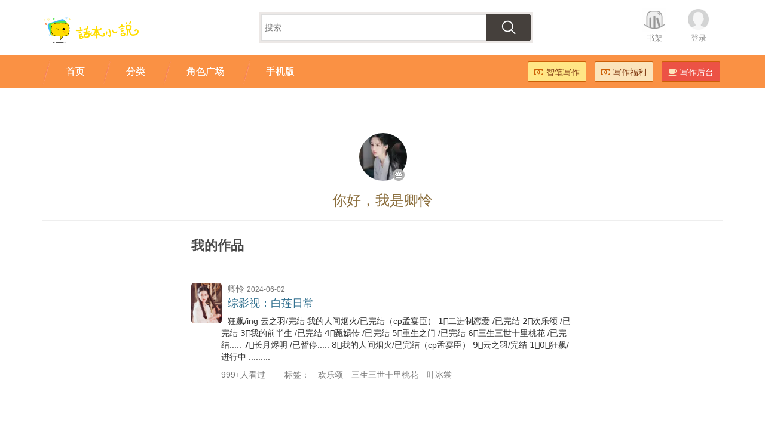

--- FILE ---
content_type: text/html;charset=UTF-8
request_url: https://user.ihuaben.com/9313198
body_size: 3846
content:
<!DOCTYPE html><html lang="zh-CN"><head>    <meta charset="utf-8">    
<meta http-equiv="Cache-Control" content="no-transform " />
<meta name="applicable-device" content="pc,mobile">
<meta property="qc:admins" content="1132201717610512566375" />
<meta property="wb:webmaster" content="a35646e93f452b25" />
<meta charset="utf-8" />
<meta http-equiv="X-UA-Compatible" content="IE=edge" />
<meta name="viewport" content="width=device-width, initial-scale=1.0, maximum-scale=1.0, user-scalable=no" />
<meta name="apple-mobile-web-app-capable" content="yes" />
<meta name="apple-mobile-web-app-status-bar-style" content="black" />
<meta name="msapplication-tap-highlight" content="no" />
<meta name="format-detection" content="telphone=no, email=no" />
<link rel="shortcut icon" href="//imgcn.ihuaben.com/ihuaben.ico">

<link href="//staticcn.ihuaben.com/bootstrap/css/bootstrap.min.css" rel="stylesheet" />
<link href="//staticcn.ihuaben.com/??jquery/jquery-confirm.css,css/font-awesome.min.css" rel="stylesheet" />
<link href="//staticcn.ihuaben.com/css/??index.css,tipnav.css?v=2025111703" rel="stylesheet" />
<script type="text/javascript"
  src="//staticcn.ihuaben.com/??jquery/jquery-1.12.2.min.js,jquery/jquery-confirm.js,js/jcanvas/jcanvas.js,bootstrap/js/bootstrap.min.js"></script>
<script type="text/javascript"
  src="//staticcn.ihuaben.com/main/??core/main.js,core/search.js,plus/common.js,common.js?v=20250624"></script>
<script>
  var _hmt = _hmt || [];
  (function () {
    var hm = document.createElement("script");
    hm.src = "https://hm.baidu.com/hm.js?c1468c6bdd69c5fa0640dc6795a4702a";
    var s = document.getElementsByTagName("script")[0];
    s.parentNode.insertBefore(hm, s);
  })();
</script>
<meta http-equiv="pragma" content="no-cache"> 
<meta http-equiv="cache-control" content="no-cache"> 
<meta http-equiv="expires" content="0">
<link href="//staticcn.ihuaben.com/css/user.css?v=20160607" rel="stylesheet"/>    <meta content="话本小说网免费提供卿怜作品集, 卿怜全部小说以及卿怜新书在线全文阅读,提供给您最全面的卿怜小说集在线阅读服务，欢迎查看。"          name="Description">    <title>卿怜全部小说_卿怜作品集-话本小说网</title></head><style>    .con {        max-width: 640px;        width: 90%;        line-height: 44px;        font-weight: 700;        color: #4A4A4A;        font-size: 22px;        margin: 0 auto;    }    .img-circle{        object-fit: cover    }</style><body>
<header class="huabenheader hidden-lg hidden-md">
	<div class="HuabenNavTop">
		<div class="TopNav">
			<ul class="pull-right">
				<li><a href="//www.ihuaben.com/search.html" class="huaben-img-btn search">[搜索]</a></li>
				<li><a href="#" id="huabenMore" class="huaben-img-btn more">[菜单]</a></li>
			</ul>
			<div class="hlogo">
				<a href="//www.ihuaben.com">
					<img alt="话本小说"
						src="//imgcn.ihuaben.com/images/logo_ihuaben_index.png?x-oss-process=image/resize,w_340/format,png" />
				</a>
			</div>
		</div>
		<div class="TopButtons">
			<ul>
				<li><a href="//www.ihuaben.com/"><i class="hicon-home"></i><span>首页</span></a></li>
				<li><a href="//www.ihuaben.com/web-next/characters/home"><i class="hicon-location"></i><span>角色广场</span></a>
				</li>
				<li><a href="//www.ihuaben.com/tongren/"><i class="hicon-catalog"></i><span>分类</span></a></li>
				<li><a href="//wisrpen.ihuaben.com/home"><i class="hicon-zhibi"></i><span>智笔写作</span></a></li>
			</ul>
			<ul>
				<li><a href="//user.ihuaben.com/bookShelf/list"><i class="hicon-shelf"></i><span>收藏</span></a></li>
				<li><a href="//author.ihuaben.com/"><i class="hicon-write"></i><span>写作</span></a></li>
				<li><a href="//user.ihuaben.com/"><i class="hicon-my"></i><span>我的</span></a></li>
			</ul>
		</div>
	</div>
	<div class="TopButtonsBG"></div>
	<div class="TopButtonsSpace"></div>
</header>


<header class="huabenheader hidden-xs hidden-sm">
	<div class="container HuabenNavTop">
		<div class="pull-left hlogo">
			<a href="//www.ihuaben.com">
				<img alt="话本小说"
					src="//imgcn.ihuaben.com/images/logo_ihuaben_index.png?x-oss-process=image/resize,w_340/format,png" />
			</a>
		</div>
		<ul class="pull-right list-inline">
			<li><a href="//user.ihuaben.com/bookShelf/list" class="bookshelf">书架</a></li>
			<li id="nav_login_bar" style="display: none;"><a href="//passport.ihuaben.com/" class="avatar">登录</a></li>
			<li id="nav_usercenter_bar" style="display: none;">
				<a href="//user.ihuaben.com/" class="userpic">
					<img src="" id="user_head_bar" />
					<span></span>
				</a>
			</li>
		</ul>
		<div class="text-center">
			<form action="//so.ihuaben.com/search" id="newSearchForm">
				<div class="searchForm">
					<input type="text" id="newSearchInput" name="keyword" placeholder="搜索">
					<button type="submit"></button>
				</div>
			</form>
		</div>
	</div>
</header>
<div class="HuabenNav hidden-xs hidden-sm">
	<div class="container">
		<div class="pull-right">
			<ul class="list-inline HuabenNavButton">
				<li><a href="https://zb.ihuaben.com/home" class="huaben-btn huaben-btn-yellow"
						style="background-color: #ffe686;"><i class="icon-money"></i>智笔写作</a></li>
				<li><a href="//www.ihuaben.com/fragment/fuli.html" class="huaben-btn huaben-btn-yellow"><i
							class="icon-money"></i>写作福利</a></li>
				<li><a href="//author.ihuaben.com/" class="huaben-btn huaben-btn-red"><i class="icon-coffee"></i>写作后台</a></li>
			</ul>
		</div>
		<div>
			<ul class="list-inline navTab" lang="navTab">
				<li><a href="//www.ihuaben.com/"><span>首页</span></a></li>
				<li><a href="//www.ihuaben.com/tongren/"><span>分类</span></a></li>
				<!--				<li><a href="//top.ihuaben.com/"><span>排行榜</span></a></li>-->
				<li><a href="//www.ihuaben.com/web-next/characters/home"><span>角色广场</span></a></li>
				<li><a href="//www.ihuaben.com/app.html"><span>手机版</span></a></li>
			</ul>
		</div>
	</div>
</div><div class="container">    <div class="text-center">        <h3>&nbsp;</h3>        <img style="width: 80px;height: 80px;" src="//piccn.ihuaben.com/pic/user/202208/2613/1661492810530-q64380j869_960-1279.jpeg?x-oss-process=image/resize,w_80/format,webp"             class="img-circle" id="user_center_picurl">                            <em class="vip_icon_ol"></em>                <h3 class="text-center text-warning">你好，我是卿怜</h3>        <hr/>    </div>        <h3 class="con">我的作品</h3>    <div class="mybookslist">                        <div class="searchresult">                    <div>                        <img style="width: 51px;height:68px;border-radius:5px;"                             src="//piccn.ihuaben.com/pic/book/202302/2313/1677128895029-02331R12K0_960-1280.png?x-oss-process=image/resize,w_210/format,webp">                        <p class="text-muted"><span class="text-muted">卿怜</span>                            <small>2024-06-02</small></p>                        <h1><a href="//www.ihuaben.com/book/8664589.html" target="_blank"                               class="text-info">综影视：白莲日常</a></h1>                    </div>                    <div class="clearfix searchresult-info">                        <p><a href="//www.ihuaben.com/book/8664589.html"                              target="_blank">狂飙/ing
云之羽/完结
我的人间烟火/已完结（cp孟宴臣）
1⃣二进制恋爱  /已完结    
2⃣欢乐颂  /已完结          
3⃣我的前半生  /已完结
4⃣甄嬛传  /已完结             
5⃣重生之门  /已完结        
6⃣三生三世十里桃花 /已完结.....
7⃣长月烬明 /已暂停.....
8⃣我的人间烟火/已完结（cp孟宴臣）
9⃣️云之羽/完结
1⃣0⃣狂飙/进行中
.........
 </a></p>                        <ul class="list-inline text-muted">                            <li>999+人看过</li>                            <li>&nbsp;</li>                                                            <li>标签：</li>                                                                    <li><a href="//www.ihuaben.com/category/huanlesong/"                                           class="text-muted">欢乐颂</a></li>                                                                    <li><a href="//www.ihuaben.com/category/sanshengsanshishilitaohua/"                                           class="text-muted">三生三世十里桃花</a></li>                                                                    <li><a href="//www.ihuaben.com/category/yebingshang/"                                           class="text-muted">叶冰裳</a></li>                                                                                    </ul>                    </div>                </div>            </div>        </div>
﻿<!--通用底部开始-->
<div class="container navFooter">
  <div class="text-center hidden-md hidden-lg text-danger">
    <a href="//stat.ihuaben.com/zw/552/" class="text-danger">作者福利</a>&nbsp;|&nbsp;<a
      href="//www.ihuaben.com/book/1343385/14134250.html" class="text-danger">签约标准</a>
  </div>
  <div class="text-center footer">
    <ul>
      <li><a href="//stat.ihuaben.com/zw/129/" target="_blank">诚聘英才</a></li>
      <li><a href="//www.ihuaben.com/book/1343385/14123784.html" target="_blank">关于我们</a></li>
      <li><a href="//www.ihuaben.com/book/1343385/14124646.html" target="_blank">联系我们</a></li>
      <li><a href="//user.ihuaben.com/app/report/pagePrecinct" target="_blank">举报专区</a></li>
      <li><a href="//www.ihuaben.com/book/1343385.html" target="_blank">帮助中心</a></li>
      <li><a href="//editor.ihuaben.com/#/editor/apply" target="_blank">网编专区</a></li>
    </ul>
    <div class="text-center" style="margin-top:-10px;">
      <ul class="foot2 visible-xs-block">
        <li><a href="//www.ihuaben.com/app.html" class="text-dark">下载客户端</a></li>
        <li><a href="//weibo.com/ihuaben" class="text-dark">关注微博</a></li>
        <li class="text-dark">QQ群：437266680</li>
      </ul>
      <ul class="foot2 hidden-xs" id="QRlist"></ul>
      <p style="margin-top:3px;">
        <a target="_blank" href="https://beian.miit.gov.cn/" class="text-dark">津ICP备2022002164号-2</a>
        <span style="margin-left: 10px;">&copy; 2016-2023 iHuaBen.com <a href="//www.ihuaben.com/topic/right.html"
            target="_blank" class="text-dark">版权保护声明</a></span>
        <span style="margin-left: 10px;">不良信息举报:<a href="mailto:tousu@liangzishidai.cn"
            style="margin-left: 3px;">tousu@liangzishidai.cn</a></span>
      </p>
      <p style="margin-top:3px;display: none;">
        <a target="_blank" href="https://beian.miit.gov.cn/" class="text-dark">津ICP备2022002164号</a>
        <span class="hidden-xs">京网文5644-442号 </span>
        <span class="hidden-xs">增值电信业务经营许可证编号:京B2-20201692 </span>
        <a target="_blank" href="//www.beian.gov.cn/portal/registerSystemInfo?recordcode=11010502036362"
          class="text-dark"><img src="//imgcn.ihuaben.com/images/beian.png" alt="备案" />京公网安备11010502036362号</a>
      </p>
      <p style="margin-top:3px;display: none;">北京市朝阳区东方梅地亚中心C座2809室</p>
      <div id="QRcode" style="display:none;position:absolute;" class="text-center">
        <img style="border: none;" alt="二维码" />
        <p class="text-center"></p>
      </div>
    </div>
  </div>
</div>

<div style="display: none;">
  <script type="text/javascript" src="//staticcn.ihuaben.com/main/core/??foot.js,stat.js,sadata.js?v=202509030111"></script>
</div></body></html>

--- FILE ---
content_type: application/javascript; charset=utf-8
request_url: https://staticcn.ihuaben.com/??jquery/jquery-1.12.2.min.js,jquery/jquery-confirm.js,js/jcanvas/jcanvas.js,bootstrap/js/bootstrap.min.js
body_size: 71101
content:
/*! jQuery v1.12.2 | (c) jQuery Foundation | jquery.org/license */
!function(a,b){"object"==typeof module&&"object"==typeof module.exports?module.exports=a.document?b(a,!0):function(a){if(!a.document)throw new Error("jQuery requires a window with a document");return b(a)}:b(a)}("undefined"!=typeof window?window:this,function(a,b){var c=[],d=a.document,e=c.slice,f=c.concat,g=c.push,h=c.indexOf,i={},j=i.toString,k=i.hasOwnProperty,l={},m="1.12.2",n=function(a,b){return new n.fn.init(a,b)},o=/^[\s\uFEFF\xA0]+|[\s\uFEFF\xA0]+$/g,p=/^-ms-/,q=/-([\da-z])/gi,r=function(a,b){return b.toUpperCase()};n.fn=n.prototype={jquery:m,constructor:n,selector:"",length:0,toArray:function(){return e.call(this)},get:function(a){return null!=a?0>a?this[a+this.length]:this[a]:e.call(this)},pushStack:function(a){var b=n.merge(this.constructor(),a);return b.prevObject=this,b.context=this.context,b},each:function(a){return n.each(this,a)},map:function(a){return this.pushStack(n.map(this,function(b,c){return a.call(b,c,b)}))},slice:function(){return this.pushStack(e.apply(this,arguments))},first:function(){return this.eq(0)},last:function(){return this.eq(-1)},eq:function(a){var b=this.length,c=+a+(0>a?b:0);return this.pushStack(c>=0&&b>c?[this[c]]:[])},end:function(){return this.prevObject||this.constructor()},push:g,sort:c.sort,splice:c.splice},n.extend=n.fn.extend=function(){var a,b,c,d,e,f,g=arguments[0]||{},h=1,i=arguments.length,j=!1;for("boolean"==typeof g&&(j=g,g=arguments[h]||{},h++),"object"==typeof g||n.isFunction(g)||(g={}),h===i&&(g=this,h--);i>h;h++)if(null!=(e=arguments[h]))for(d in e)a=g[d],c=e[d],g!==c&&(j&&c&&(n.isPlainObject(c)||(b=n.isArray(c)))?(b?(b=!1,f=a&&n.isArray(a)?a:[]):f=a&&n.isPlainObject(a)?a:{},g[d]=n.extend(j,f,c)):void 0!==c&&(g[d]=c));return g},n.extend({expando:"jQuery"+(m+Math.random()).replace(/\D/g,""),isReady:!0,error:function(a){throw new Error(a)},noop:function(){},isFunction:function(a){return"function"===n.type(a)},isArray:Array.isArray||function(a){return"array"===n.type(a)},isWindow:function(a){return null!=a&&a==a.window},isNumeric:function(a){var b=a&&a.toString();return!n.isArray(a)&&b-parseFloat(b)+1>=0},isEmptyObject:function(a){var b;for(b in a)return!1;return!0},isPlainObject:function(a){var b;if(!a||"object"!==n.type(a)||a.nodeType||n.isWindow(a))return!1;try{if(a.constructor&&!k.call(a,"constructor")&&!k.call(a.constructor.prototype,"isPrototypeOf"))return!1}catch(c){return!1}if(!l.ownFirst)for(b in a)return k.call(a,b);for(b in a);return void 0===b||k.call(a,b)},type:function(a){return null==a?a+"":"object"==typeof a||"function"==typeof a?i[j.call(a)]||"object":typeof a},globalEval:function(b){b&&n.trim(b)&&(a.execScript||function(b){a.eval.call(a,b)})(b)},camelCase:function(a){return a.replace(p,"ms-").replace(q,r)},nodeName:function(a,b){return a.nodeName&&a.nodeName.toLowerCase()===b.toLowerCase()},each:function(a,b){var c,d=0;if(s(a)){for(c=a.length;c>d;d++)if(b.call(a[d],d,a[d])===!1)break}else for(d in a)if(b.call(a[d],d,a[d])===!1)break;return a},trim:function(a){return null==a?"":(a+"").replace(o,"")},makeArray:function(a,b){var c=b||[];return null!=a&&(s(Object(a))?n.merge(c,"string"==typeof a?[a]:a):g.call(c,a)),c},inArray:function(a,b,c){var d;if(b){if(h)return h.call(b,a,c);for(d=b.length,c=c?0>c?Math.max(0,d+c):c:0;d>c;c++)if(c in b&&b[c]===a)return c}return-1},merge:function(a,b){var c=+b.length,d=0,e=a.length;while(c>d)a[e++]=b[d++];if(c!==c)while(void 0!==b[d])a[e++]=b[d++];return a.length=e,a},grep:function(a,b,c){for(var d,e=[],f=0,g=a.length,h=!c;g>f;f++)d=!b(a[f],f),d!==h&&e.push(a[f]);return e},map:function(a,b,c){var d,e,g=0,h=[];if(s(a))for(d=a.length;d>g;g++)e=b(a[g],g,c),null!=e&&h.push(e);else for(g in a)e=b(a[g],g,c),null!=e&&h.push(e);return f.apply([],h)},guid:1,proxy:function(a,b){var c,d,f;return"string"==typeof b&&(f=a[b],b=a,a=f),n.isFunction(a)?(c=e.call(arguments,2),d=function(){return a.apply(b||this,c.concat(e.call(arguments)))},d.guid=a.guid=a.guid||n.guid++,d):void 0},now:function(){return+new Date},support:l}),"function"==typeof Symbol&&(n.fn[Symbol.iterator]=c[Symbol.iterator]),n.each("Boolean Number String Function Array Date RegExp Object Error Symbol".split(" "),function(a,b){i["[object "+b+"]"]=b.toLowerCase()});function s(a){var b=!!a&&"length"in a&&a.length,c=n.type(a);return"function"===c||n.isWindow(a)?!1:"array"===c||0===b||"number"==typeof b&&b>0&&b-1 in a}var t=function(a){var b,c,d,e,f,g,h,i,j,k,l,m,n,o,p,q,r,s,t,u="sizzle"+1*new Date,v=a.document,w=0,x=0,y=ga(),z=ga(),A=ga(),B=function(a,b){return a===b&&(l=!0),0},C=1<<31,D={}.hasOwnProperty,E=[],F=E.pop,G=E.push,H=E.push,I=E.slice,J=function(a,b){for(var c=0,d=a.length;d>c;c++)if(a[c]===b)return c;return-1},K="checked|selected|async|autofocus|autoplay|controls|defer|disabled|hidden|ismap|loop|multiple|open|readonly|required|scoped",L="[\\x20\\t\\r\\n\\f]",M="(?:\\\\.|[\\w-]|[^\\x00-\\xa0])+",N="\\["+L+"*("+M+")(?:"+L+"*([*^$|!~]?=)"+L+"*(?:'((?:\\\\.|[^\\\\'])*)'|\"((?:\\\\.|[^\\\\\"])*)\"|("+M+"))|)"+L+"*\\]",O=":("+M+")(?:\\((('((?:\\\\.|[^\\\\'])*)'|\"((?:\\\\.|[^\\\\\"])*)\")|((?:\\\\.|[^\\\\()[\\]]|"+N+")*)|.*)\\)|)",P=new RegExp(L+"+","g"),Q=new RegExp("^"+L+"+|((?:^|[^\\\\])(?:\\\\.)*)"+L+"+$","g"),R=new RegExp("^"+L+"*,"+L+"*"),S=new RegExp("^"+L+"*([>+~]|"+L+")"+L+"*"),T=new RegExp("="+L+"*([^\\]'\"]*?)"+L+"*\\]","g"),U=new RegExp(O),V=new RegExp("^"+M+"$"),W={ID:new RegExp("^#("+M+")"),CLASS:new RegExp("^\\.("+M+")"),TAG:new RegExp("^("+M+"|[*])"),ATTR:new RegExp("^"+N),PSEUDO:new RegExp("^"+O),CHILD:new RegExp("^:(only|first|last|nth|nth-last)-(child|of-type)(?:\\("+L+"*(even|odd|(([+-]|)(\\d*)n|)"+L+"*(?:([+-]|)"+L+"*(\\d+)|))"+L+"*\\)|)","i"),bool:new RegExp("^(?:"+K+")$","i"),needsContext:new RegExp("^"+L+"*[>+~]|:(even|odd|eq|gt|lt|nth|first|last)(?:\\("+L+"*((?:-\\d)?\\d*)"+L+"*\\)|)(?=[^-]|$)","i")},X=/^(?:input|select|textarea|button)$/i,Y=/^h\d$/i,Z=/^[^{]+\{\s*\[native \w/,$=/^(?:#([\w-]+)|(\w+)|\.([\w-]+))$/,_=/[+~]/,aa=/'|\\/g,ba=new RegExp("\\\\([\\da-f]{1,6}"+L+"?|("+L+")|.)","ig"),ca=function(a,b,c){var d="0x"+b-65536;return d!==d||c?b:0>d?String.fromCharCode(d+65536):String.fromCharCode(d>>10|55296,1023&d|56320)},da=function(){m()};try{H.apply(E=I.call(v.childNodes),v.childNodes),E[v.childNodes.length].nodeType}catch(ea){H={apply:E.length?function(a,b){G.apply(a,I.call(b))}:function(a,b){var c=a.length,d=0;while(a[c++]=b[d++]);a.length=c-1}}}function fa(a,b,d,e){var f,h,j,k,l,o,r,s,w=b&&b.ownerDocument,x=b?b.nodeType:9;if(d=d||[],"string"!=typeof a||!a||1!==x&&9!==x&&11!==x)return d;if(!e&&((b?b.ownerDocument||b:v)!==n&&m(b),b=b||n,p)){if(11!==x&&(o=$.exec(a)))if(f=o[1]){if(9===x){if(!(j=b.getElementById(f)))return d;if(j.id===f)return d.push(j),d}else if(w&&(j=w.getElementById(f))&&t(b,j)&&j.id===f)return d.push(j),d}else{if(o[2])return H.apply(d,b.getElementsByTagName(a)),d;if((f=o[3])&&c.getElementsByClassName&&b.getElementsByClassName)return H.apply(d,b.getElementsByClassName(f)),d}if(c.qsa&&!A[a+" "]&&(!q||!q.test(a))){if(1!==x)w=b,s=a;else if("object"!==b.nodeName.toLowerCase()){(k=b.getAttribute("id"))?k=k.replace(aa,"\\$&"):b.setAttribute("id",k=u),r=g(a),h=r.length,l=V.test(k)?"#"+k:"[id='"+k+"']";while(h--)r[h]=l+" "+qa(r[h]);s=r.join(","),w=_.test(a)&&oa(b.parentNode)||b}if(s)try{return H.apply(d,w.querySelectorAll(s)),d}catch(y){}finally{k===u&&b.removeAttribute("id")}}}return i(a.replace(Q,"$1"),b,d,e)}function ga(){var a=[];function b(c,e){return a.push(c+" ")>d.cacheLength&&delete b[a.shift()],b[c+" "]=e}return b}function ha(a){return a[u]=!0,a}function ia(a){var b=n.createElement("div");try{return!!a(b)}catch(c){return!1}finally{b.parentNode&&b.parentNode.removeChild(b),b=null}}function ja(a,b){var c=a.split("|"),e=c.length;while(e--)d.attrHandle[c[e]]=b}function ka(a,b){var c=b&&a,d=c&&1===a.nodeType&&1===b.nodeType&&(~b.sourceIndex||C)-(~a.sourceIndex||C);if(d)return d;if(c)while(c=c.nextSibling)if(c===b)return-1;return a?1:-1}function la(a){return function(b){var c=b.nodeName.toLowerCase();return"input"===c&&b.type===a}}function ma(a){return function(b){var c=b.nodeName.toLowerCase();return("input"===c||"button"===c)&&b.type===a}}function na(a){return ha(function(b){return b=+b,ha(function(c,d){var e,f=a([],c.length,b),g=f.length;while(g--)c[e=f[g]]&&(c[e]=!(d[e]=c[e]))})})}function oa(a){return a&&"undefined"!=typeof a.getElementsByTagName&&a}c=fa.support={},f=fa.isXML=function(a){var b=a&&(a.ownerDocument||a).documentElement;return b?"HTML"!==b.nodeName:!1},m=fa.setDocument=function(a){var b,e,g=a?a.ownerDocument||a:v;return g!==n&&9===g.nodeType&&g.documentElement?(n=g,o=n.documentElement,p=!f(n),(e=n.defaultView)&&e.top!==e&&(e.addEventListener?e.addEventListener("unload",da,!1):e.attachEvent&&e.attachEvent("onunload",da)),c.attributes=ia(function(a){return a.className="i",!a.getAttribute("className")}),c.getElementsByTagName=ia(function(a){return a.appendChild(n.createComment("")),!a.getElementsByTagName("*").length}),c.getElementsByClassName=Z.test(n.getElementsByClassName),c.getById=ia(function(a){return o.appendChild(a).id=u,!n.getElementsByName||!n.getElementsByName(u).length}),c.getById?(d.find.ID=function(a,b){if("undefined"!=typeof b.getElementById&&p){var c=b.getElementById(a);return c?[c]:[]}},d.filter.ID=function(a){var b=a.replace(ba,ca);return function(a){return a.getAttribute("id")===b}}):(delete d.find.ID,d.filter.ID=function(a){var b=a.replace(ba,ca);return function(a){var c="undefined"!=typeof a.getAttributeNode&&a.getAttributeNode("id");return c&&c.value===b}}),d.find.TAG=c.getElementsByTagName?function(a,b){return"undefined"!=typeof b.getElementsByTagName?b.getElementsByTagName(a):c.qsa?b.querySelectorAll(a):void 0}:function(a,b){var c,d=[],e=0,f=b.getElementsByTagName(a);if("*"===a){while(c=f[e++])1===c.nodeType&&d.push(c);return d}return f},d.find.CLASS=c.getElementsByClassName&&function(a,b){return"undefined"!=typeof b.getElementsByClassName&&p?b.getElementsByClassName(a):void 0},r=[],q=[],(c.qsa=Z.test(n.querySelectorAll))&&(ia(function(a){o.appendChild(a).innerHTML="<a id='"+u+"'></a><select id='"+u+"-\r\\' msallowcapture=''><option selected=''></option></select>",a.querySelectorAll("[msallowcapture^='']").length&&q.push("[*^$]="+L+"*(?:''|\"\")"),a.querySelectorAll("[selected]").length||q.push("\\["+L+"*(?:value|"+K+")"),a.querySelectorAll("[id~="+u+"-]").length||q.push("~="),a.querySelectorAll(":checked").length||q.push(":checked"),a.querySelectorAll("a#"+u+"+*").length||q.push(".#.+[+~]")}),ia(function(a){var b=n.createElement("input");b.setAttribute("type","hidden"),a.appendChild(b).setAttribute("name","D"),a.querySelectorAll("[name=d]").length&&q.push("name"+L+"*[*^$|!~]?="),a.querySelectorAll(":enabled").length||q.push(":enabled",":disabled"),a.querySelectorAll("*,:x"),q.push(",.*:")})),(c.matchesSelector=Z.test(s=o.matches||o.webkitMatchesSelector||o.mozMatchesSelector||o.oMatchesSelector||o.msMatchesSelector))&&ia(function(a){c.disconnectedMatch=s.call(a,"div"),s.call(a,"[s!='']:x"),r.push("!=",O)}),q=q.length&&new RegExp(q.join("|")),r=r.length&&new RegExp(r.join("|")),b=Z.test(o.compareDocumentPosition),t=b||Z.test(o.contains)?function(a,b){var c=9===a.nodeType?a.documentElement:a,d=b&&b.parentNode;return a===d||!(!d||1!==d.nodeType||!(c.contains?c.contains(d):a.compareDocumentPosition&&16&a.compareDocumentPosition(d)))}:function(a,b){if(b)while(b=b.parentNode)if(b===a)return!0;return!1},B=b?function(a,b){if(a===b)return l=!0,0;var d=!a.compareDocumentPosition-!b.compareDocumentPosition;return d?d:(d=(a.ownerDocument||a)===(b.ownerDocument||b)?a.compareDocumentPosition(b):1,1&d||!c.sortDetached&&b.compareDocumentPosition(a)===d?a===n||a.ownerDocument===v&&t(v,a)?-1:b===n||b.ownerDocument===v&&t(v,b)?1:k?J(k,a)-J(k,b):0:4&d?-1:1)}:function(a,b){if(a===b)return l=!0,0;var c,d=0,e=a.parentNode,f=b.parentNode,g=[a],h=[b];if(!e||!f)return a===n?-1:b===n?1:e?-1:f?1:k?J(k,a)-J(k,b):0;if(e===f)return ka(a,b);c=a;while(c=c.parentNode)g.unshift(c);c=b;while(c=c.parentNode)h.unshift(c);while(g[d]===h[d])d++;return d?ka(g[d],h[d]):g[d]===v?-1:h[d]===v?1:0},n):n},fa.matches=function(a,b){return fa(a,null,null,b)},fa.matchesSelector=function(a,b){if((a.ownerDocument||a)!==n&&m(a),b=b.replace(T,"='$1']"),c.matchesSelector&&p&&!A[b+" "]&&(!r||!r.test(b))&&(!q||!q.test(b)))try{var d=s.call(a,b);if(d||c.disconnectedMatch||a.document&&11!==a.document.nodeType)return d}catch(e){}return fa(b,n,null,[a]).length>0},fa.contains=function(a,b){return(a.ownerDocument||a)!==n&&m(a),t(a,b)},fa.attr=function(a,b){(a.ownerDocument||a)!==n&&m(a);var e=d.attrHandle[b.toLowerCase()],f=e&&D.call(d.attrHandle,b.toLowerCase())?e(a,b,!p):void 0;return void 0!==f?f:c.attributes||!p?a.getAttribute(b):(f=a.getAttributeNode(b))&&f.specified?f.value:null},fa.error=function(a){throw new Error("Syntax error, unrecognized expression: "+a)},fa.uniqueSort=function(a){var b,d=[],e=0,f=0;if(l=!c.detectDuplicates,k=!c.sortStable&&a.slice(0),a.sort(B),l){while(b=a[f++])b===a[f]&&(e=d.push(f));while(e--)a.splice(d[e],1)}return k=null,a},e=fa.getText=function(a){var b,c="",d=0,f=a.nodeType;if(f){if(1===f||9===f||11===f){if("string"==typeof a.textContent)return a.textContent;for(a=a.firstChild;a;a=a.nextSibling)c+=e(a)}else if(3===f||4===f)return a.nodeValue}else while(b=a[d++])c+=e(b);return c},d=fa.selectors={cacheLength:50,createPseudo:ha,match:W,attrHandle:{},find:{},relative:{">":{dir:"parentNode",first:!0}," ":{dir:"parentNode"},"+":{dir:"previousSibling",first:!0},"~":{dir:"previousSibling"}},preFilter:{ATTR:function(a){return a[1]=a[1].replace(ba,ca),a[3]=(a[3]||a[4]||a[5]||"").replace(ba,ca),"~="===a[2]&&(a[3]=" "+a[3]+" "),a.slice(0,4)},CHILD:function(a){return a[1]=a[1].toLowerCase(),"nth"===a[1].slice(0,3)?(a[3]||fa.error(a[0]),a[4]=+(a[4]?a[5]+(a[6]||1):2*("even"===a[3]||"odd"===a[3])),a[5]=+(a[7]+a[8]||"odd"===a[3])):a[3]&&fa.error(a[0]),a},PSEUDO:function(a){var b,c=!a[6]&&a[2];return W.CHILD.test(a[0])?null:(a[3]?a[2]=a[4]||a[5]||"":c&&U.test(c)&&(b=g(c,!0))&&(b=c.indexOf(")",c.length-b)-c.length)&&(a[0]=a[0].slice(0,b),a[2]=c.slice(0,b)),a.slice(0,3))}},filter:{TAG:function(a){var b=a.replace(ba,ca).toLowerCase();return"*"===a?function(){return!0}:function(a){return a.nodeName&&a.nodeName.toLowerCase()===b}},CLASS:function(a){var b=y[a+" "];return b||(b=new RegExp("(^|"+L+")"+a+"("+L+"|$)"))&&y(a,function(a){return b.test("string"==typeof a.className&&a.className||"undefined"!=typeof a.getAttribute&&a.getAttribute("class")||"")})},ATTR:function(a,b,c){return function(d){var e=fa.attr(d,a);return null==e?"!="===b:b?(e+="","="===b?e===c:"!="===b?e!==c:"^="===b?c&&0===e.indexOf(c):"*="===b?c&&e.indexOf(c)>-1:"$="===b?c&&e.slice(-c.length)===c:"~="===b?(" "+e.replace(P," ")+" ").indexOf(c)>-1:"|="===b?e===c||e.slice(0,c.length+1)===c+"-":!1):!0}},CHILD:function(a,b,c,d,e){var f="nth"!==a.slice(0,3),g="last"!==a.slice(-4),h="of-type"===b;return 1===d&&0===e?function(a){return!!a.parentNode}:function(b,c,i){var j,k,l,m,n,o,p=f!==g?"nextSibling":"previousSibling",q=b.parentNode,r=h&&b.nodeName.toLowerCase(),s=!i&&!h,t=!1;if(q){if(f){while(p){m=b;while(m=m[p])if(h?m.nodeName.toLowerCase()===r:1===m.nodeType)return!1;o=p="only"===a&&!o&&"nextSibling"}return!0}if(o=[g?q.firstChild:q.lastChild],g&&s){m=q,l=m[u]||(m[u]={}),k=l[m.uniqueID]||(l[m.uniqueID]={}),j=k[a]||[],n=j[0]===w&&j[1],t=n&&j[2],m=n&&q.childNodes[n];while(m=++n&&m&&m[p]||(t=n=0)||o.pop())if(1===m.nodeType&&++t&&m===b){k[a]=[w,n,t];break}}else if(s&&(m=b,l=m[u]||(m[u]={}),k=l[m.uniqueID]||(l[m.uniqueID]={}),j=k[a]||[],n=j[0]===w&&j[1],t=n),t===!1)while(m=++n&&m&&m[p]||(t=n=0)||o.pop())if((h?m.nodeName.toLowerCase()===r:1===m.nodeType)&&++t&&(s&&(l=m[u]||(m[u]={}),k=l[m.uniqueID]||(l[m.uniqueID]={}),k[a]=[w,t]),m===b))break;return t-=e,t===d||t%d===0&&t/d>=0}}},PSEUDO:function(a,b){var c,e=d.pseudos[a]||d.setFilters[a.toLowerCase()]||fa.error("unsupported pseudo: "+a);return e[u]?e(b):e.length>1?(c=[a,a,"",b],d.setFilters.hasOwnProperty(a.toLowerCase())?ha(function(a,c){var d,f=e(a,b),g=f.length;while(g--)d=J(a,f[g]),a[d]=!(c[d]=f[g])}):function(a){return e(a,0,c)}):e}},pseudos:{not:ha(function(a){var b=[],c=[],d=h(a.replace(Q,"$1"));return d[u]?ha(function(a,b,c,e){var f,g=d(a,null,e,[]),h=a.length;while(h--)(f=g[h])&&(a[h]=!(b[h]=f))}):function(a,e,f){return b[0]=a,d(b,null,f,c),b[0]=null,!c.pop()}}),has:ha(function(a){return function(b){return fa(a,b).length>0}}),contains:ha(function(a){return a=a.replace(ba,ca),function(b){return(b.textContent||b.innerText||e(b)).indexOf(a)>-1}}),lang:ha(function(a){return V.test(a||"")||fa.error("unsupported lang: "+a),a=a.replace(ba,ca).toLowerCase(),function(b){var c;do if(c=p?b.lang:b.getAttribute("xml:lang")||b.getAttribute("lang"))return c=c.toLowerCase(),c===a||0===c.indexOf(a+"-");while((b=b.parentNode)&&1===b.nodeType);return!1}}),target:function(b){var c=a.location&&a.location.hash;return c&&c.slice(1)===b.id},root:function(a){return a===o},focus:function(a){return a===n.activeElement&&(!n.hasFocus||n.hasFocus())&&!!(a.type||a.href||~a.tabIndex)},enabled:function(a){return a.disabled===!1},disabled:function(a){return a.disabled===!0},checked:function(a){var b=a.nodeName.toLowerCase();return"input"===b&&!!a.checked||"option"===b&&!!a.selected},selected:function(a){return a.parentNode&&a.parentNode.selectedIndex,a.selected===!0},empty:function(a){for(a=a.firstChild;a;a=a.nextSibling)if(a.nodeType<6)return!1;return!0},parent:function(a){return!d.pseudos.empty(a)},header:function(a){return Y.test(a.nodeName)},input:function(a){return X.test(a.nodeName)},button:function(a){var b=a.nodeName.toLowerCase();return"input"===b&&"button"===a.type||"button"===b},text:function(a){var b;return"input"===a.nodeName.toLowerCase()&&"text"===a.type&&(null==(b=a.getAttribute("type"))||"text"===b.toLowerCase())},first:na(function(){return[0]}),last:na(function(a,b){return[b-1]}),eq:na(function(a,b,c){return[0>c?c+b:c]}),even:na(function(a,b){for(var c=0;b>c;c+=2)a.push(c);return a}),odd:na(function(a,b){for(var c=1;b>c;c+=2)a.push(c);return a}),lt:na(function(a,b,c){for(var d=0>c?c+b:c;--d>=0;)a.push(d);return a}),gt:na(function(a,b,c){for(var d=0>c?c+b:c;++d<b;)a.push(d);return a})}},d.pseudos.nth=d.pseudos.eq;for(b in{radio:!0,checkbox:!0,file:!0,password:!0,image:!0})d.pseudos[b]=la(b);for(b in{submit:!0,reset:!0})d.pseudos[b]=ma(b);function pa(){}pa.prototype=d.filters=d.pseudos,d.setFilters=new pa,g=fa.tokenize=function(a,b){var c,e,f,g,h,i,j,k=z[a+" "];if(k)return b?0:k.slice(0);h=a,i=[],j=d.preFilter;while(h){c&&!(e=R.exec(h))||(e&&(h=h.slice(e[0].length)||h),i.push(f=[])),c=!1,(e=S.exec(h))&&(c=e.shift(),f.push({value:c,type:e[0].replace(Q," ")}),h=h.slice(c.length));for(g in d.filter)!(e=W[g].exec(h))||j[g]&&!(e=j[g](e))||(c=e.shift(),f.push({value:c,type:g,matches:e}),h=h.slice(c.length));if(!c)break}return b?h.length:h?fa.error(a):z(a,i).slice(0)};function qa(a){for(var b=0,c=a.length,d="";c>b;b++)d+=a[b].value;return d}function ra(a,b,c){var d=b.dir,e=c&&"parentNode"===d,f=x++;return b.first?function(b,c,f){while(b=b[d])if(1===b.nodeType||e)return a(b,c,f)}:function(b,c,g){var h,i,j,k=[w,f];if(g){while(b=b[d])if((1===b.nodeType||e)&&a(b,c,g))return!0}else while(b=b[d])if(1===b.nodeType||e){if(j=b[u]||(b[u]={}),i=j[b.uniqueID]||(j[b.uniqueID]={}),(h=i[d])&&h[0]===w&&h[1]===f)return k[2]=h[2];if(i[d]=k,k[2]=a(b,c,g))return!0}}}function sa(a){return a.length>1?function(b,c,d){var e=a.length;while(e--)if(!a[e](b,c,d))return!1;return!0}:a[0]}function ta(a,b,c){for(var d=0,e=b.length;e>d;d++)fa(a,b[d],c);return c}function ua(a,b,c,d,e){for(var f,g=[],h=0,i=a.length,j=null!=b;i>h;h++)(f=a[h])&&(c&&!c(f,d,e)||(g.push(f),j&&b.push(h)));return g}function va(a,b,c,d,e,f){return d&&!d[u]&&(d=va(d)),e&&!e[u]&&(e=va(e,f)),ha(function(f,g,h,i){var j,k,l,m=[],n=[],o=g.length,p=f||ta(b||"*",h.nodeType?[h]:h,[]),q=!a||!f&&b?p:ua(p,m,a,h,i),r=c?e||(f?a:o||d)?[]:g:q;if(c&&c(q,r,h,i),d){j=ua(r,n),d(j,[],h,i),k=j.length;while(k--)(l=j[k])&&(r[n[k]]=!(q[n[k]]=l))}if(f){if(e||a){if(e){j=[],k=r.length;while(k--)(l=r[k])&&j.push(q[k]=l);e(null,r=[],j,i)}k=r.length;while(k--)(l=r[k])&&(j=e?J(f,l):m[k])>-1&&(f[j]=!(g[j]=l))}}else r=ua(r===g?r.splice(o,r.length):r),e?e(null,g,r,i):H.apply(g,r)})}function wa(a){for(var b,c,e,f=a.length,g=d.relative[a[0].type],h=g||d.relative[" "],i=g?1:0,k=ra(function(a){return a===b},h,!0),l=ra(function(a){return J(b,a)>-1},h,!0),m=[function(a,c,d){var e=!g&&(d||c!==j)||((b=c).nodeType?k(a,c,d):l(a,c,d));return b=null,e}];f>i;i++)if(c=d.relative[a[i].type])m=[ra(sa(m),c)];else{if(c=d.filter[a[i].type].apply(null,a[i].matches),c[u]){for(e=++i;f>e;e++)if(d.relative[a[e].type])break;return va(i>1&&sa(m),i>1&&qa(a.slice(0,i-1).concat({value:" "===a[i-2].type?"*":""})).replace(Q,"$1"),c,e>i&&wa(a.slice(i,e)),f>e&&wa(a=a.slice(e)),f>e&&qa(a))}m.push(c)}return sa(m)}function xa(a,b){var c=b.length>0,e=a.length>0,f=function(f,g,h,i,k){var l,o,q,r=0,s="0",t=f&&[],u=[],v=j,x=f||e&&d.find.TAG("*",k),y=w+=null==v?1:Math.random()||.1,z=x.length;for(k&&(j=g===n||g||k);s!==z&&null!=(l=x[s]);s++){if(e&&l){o=0,g||l.ownerDocument===n||(m(l),h=!p);while(q=a[o++])if(q(l,g||n,h)){i.push(l);break}k&&(w=y)}c&&((l=!q&&l)&&r--,f&&t.push(l))}if(r+=s,c&&s!==r){o=0;while(q=b[o++])q(t,u,g,h);if(f){if(r>0)while(s--)t[s]||u[s]||(u[s]=F.call(i));u=ua(u)}H.apply(i,u),k&&!f&&u.length>0&&r+b.length>1&&fa.uniqueSort(i)}return k&&(w=y,j=v),t};return c?ha(f):f}return h=fa.compile=function(a,b){var c,d=[],e=[],f=A[a+" "];if(!f){b||(b=g(a)),c=b.length;while(c--)f=wa(b[c]),f[u]?d.push(f):e.push(f);f=A(a,xa(e,d)),f.selector=a}return f},i=fa.select=function(a,b,e,f){var i,j,k,l,m,n="function"==typeof a&&a,o=!f&&g(a=n.selector||a);if(e=e||[],1===o.length){if(j=o[0]=o[0].slice(0),j.length>2&&"ID"===(k=j[0]).type&&c.getById&&9===b.nodeType&&p&&d.relative[j[1].type]){if(b=(d.find.ID(k.matches[0].replace(ba,ca),b)||[])[0],!b)return e;n&&(b=b.parentNode),a=a.slice(j.shift().value.length)}i=W.needsContext.test(a)?0:j.length;while(i--){if(k=j[i],d.relative[l=k.type])break;if((m=d.find[l])&&(f=m(k.matches[0].replace(ba,ca),_.test(j[0].type)&&oa(b.parentNode)||b))){if(j.splice(i,1),a=f.length&&qa(j),!a)return H.apply(e,f),e;break}}}return(n||h(a,o))(f,b,!p,e,!b||_.test(a)&&oa(b.parentNode)||b),e},c.sortStable=u.split("").sort(B).join("")===u,c.detectDuplicates=!!l,m(),c.sortDetached=ia(function(a){return 1&a.compareDocumentPosition(n.createElement("div"))}),ia(function(a){return a.innerHTML="<a href='#'></a>","#"===a.firstChild.getAttribute("href")})||ja("type|href|height|width",function(a,b,c){return c?void 0:a.getAttribute(b,"type"===b.toLowerCase()?1:2)}),c.attributes&&ia(function(a){return a.innerHTML="<input/>",a.firstChild.setAttribute("value",""),""===a.firstChild.getAttribute("value")})||ja("value",function(a,b,c){return c||"input"!==a.nodeName.toLowerCase()?void 0:a.defaultValue}),ia(function(a){return null==a.getAttribute("disabled")})||ja(K,function(a,b,c){var d;return c?void 0:a[b]===!0?b.toLowerCase():(d=a.getAttributeNode(b))&&d.specified?d.value:null}),fa}(a);n.find=t,n.expr=t.selectors,n.expr[":"]=n.expr.pseudos,n.uniqueSort=n.unique=t.uniqueSort,n.text=t.getText,n.isXMLDoc=t.isXML,n.contains=t.contains;var u=function(a,b,c){var d=[],e=void 0!==c;while((a=a[b])&&9!==a.nodeType)if(1===a.nodeType){if(e&&n(a).is(c))break;d.push(a)}return d},v=function(a,b){for(var c=[];a;a=a.nextSibling)1===a.nodeType&&a!==b&&c.push(a);return c},w=n.expr.match.needsContext,x=/^<([\w-]+)\s*\/?>(?:<\/\1>|)$/,y=/^.[^:#\[\.,]*$/;function z(a,b,c){if(n.isFunction(b))return n.grep(a,function(a,d){return!!b.call(a,d,a)!==c});if(b.nodeType)return n.grep(a,function(a){return a===b!==c});if("string"==typeof b){if(y.test(b))return n.filter(b,a,c);b=n.filter(b,a)}return n.grep(a,function(a){return n.inArray(a,b)>-1!==c})}n.filter=function(a,b,c){var d=b[0];return c&&(a=":not("+a+")"),1===b.length&&1===d.nodeType?n.find.matchesSelector(d,a)?[d]:[]:n.find.matches(a,n.grep(b,function(a){return 1===a.nodeType}))},n.fn.extend({find:function(a){var b,c=[],d=this,e=d.length;if("string"!=typeof a)return this.pushStack(n(a).filter(function(){for(b=0;e>b;b++)if(n.contains(d[b],this))return!0}));for(b=0;e>b;b++)n.find(a,d[b],c);return c=this.pushStack(e>1?n.unique(c):c),c.selector=this.selector?this.selector+" "+a:a,c},filter:function(a){return this.pushStack(z(this,a||[],!1))},not:function(a){return this.pushStack(z(this,a||[],!0))},is:function(a){return!!z(this,"string"==typeof a&&w.test(a)?n(a):a||[],!1).length}});var A,B=/^(?:\s*(<[\w\W]+>)[^>]*|#([\w-]*))$/,C=n.fn.init=function(a,b,c){var e,f;if(!a)return this;if(c=c||A,"string"==typeof a){if(e="<"===a.charAt(0)&&">"===a.charAt(a.length-1)&&a.length>=3?[null,a,null]:B.exec(a),!e||!e[1]&&b)return!b||b.jquery?(b||c).find(a):this.constructor(b).find(a);if(e[1]){if(b=b instanceof n?b[0]:b,n.merge(this,n.parseHTML(e[1],b&&b.nodeType?b.ownerDocument||b:d,!0)),x.test(e[1])&&n.isPlainObject(b))for(e in b)n.isFunction(this[e])?this[e](b[e]):this.attr(e,b[e]);return this}if(f=d.getElementById(e[2]),f&&f.parentNode){if(f.id!==e[2])return A.find(a);this.length=1,this[0]=f}return this.context=d,this.selector=a,this}return a.nodeType?(this.context=this[0]=a,this.length=1,this):n.isFunction(a)?"undefined"!=typeof c.ready?c.ready(a):a(n):(void 0!==a.selector&&(this.selector=a.selector,this.context=a.context),n.makeArray(a,this))};C.prototype=n.fn,A=n(d);var D=/^(?:parents|prev(?:Until|All))/,E={children:!0,contents:!0,next:!0,prev:!0};n.fn.extend({has:function(a){var b,c=n(a,this),d=c.length;return this.filter(function(){for(b=0;d>b;b++)if(n.contains(this,c[b]))return!0})},closest:function(a,b){for(var c,d=0,e=this.length,f=[],g=w.test(a)||"string"!=typeof a?n(a,b||this.context):0;e>d;d++)for(c=this[d];c&&c!==b;c=c.parentNode)if(c.nodeType<11&&(g?g.index(c)>-1:1===c.nodeType&&n.find.matchesSelector(c,a))){f.push(c);break}return this.pushStack(f.length>1?n.uniqueSort(f):f)},index:function(a){return a?"string"==typeof a?n.inArray(this[0],n(a)):n.inArray(a.jquery?a[0]:a,this):this[0]&&this[0].parentNode?this.first().prevAll().length:-1},add:function(a,b){return this.pushStack(n.uniqueSort(n.merge(this.get(),n(a,b))))},addBack:function(a){return this.add(null==a?this.prevObject:this.prevObject.filter(a))}});function F(a,b){do a=a[b];while(a&&1!==a.nodeType);return a}n.each({parent:function(a){var b=a.parentNode;return b&&11!==b.nodeType?b:null},parents:function(a){return u(a,"parentNode")},parentsUntil:function(a,b,c){return u(a,"parentNode",c)},next:function(a){return F(a,"nextSibling")},prev:function(a){return F(a,"previousSibling")},nextAll:function(a){return u(a,"nextSibling")},prevAll:function(a){return u(a,"previousSibling")},nextUntil:function(a,b,c){return u(a,"nextSibling",c)},prevUntil:function(a,b,c){return u(a,"previousSibling",c)},siblings:function(a){return v((a.parentNode||{}).firstChild,a)},children:function(a){return v(a.firstChild)},contents:function(a){return n.nodeName(a,"iframe")?a.contentDocument||a.contentWindow.document:n.merge([],a.childNodes)}},function(a,b){n.fn[a]=function(c,d){var e=n.map(this,b,c);return"Until"!==a.slice(-5)&&(d=c),d&&"string"==typeof d&&(e=n.filter(d,e)),this.length>1&&(E[a]||(e=n.uniqueSort(e)),D.test(a)&&(e=e.reverse())),this.pushStack(e)}});var G=/\S+/g;function H(a){var b={};return n.each(a.match(G)||[],function(a,c){b[c]=!0}),b}n.Callbacks=function(a){a="string"==typeof a?H(a):n.extend({},a);var b,c,d,e,f=[],g=[],h=-1,i=function(){for(e=a.once,d=b=!0;g.length;h=-1){c=g.shift();while(++h<f.length)f[h].apply(c[0],c[1])===!1&&a.stopOnFalse&&(h=f.length,c=!1)}a.memory||(c=!1),b=!1,e&&(f=c?[]:"")},j={add:function(){return f&&(c&&!b&&(h=f.length-1,g.push(c)),function d(b){n.each(b,function(b,c){n.isFunction(c)?a.unique&&j.has(c)||f.push(c):c&&c.length&&"string"!==n.type(c)&&d(c)})}(arguments),c&&!b&&i()),this},remove:function(){return n.each(arguments,function(a,b){var c;while((c=n.inArray(b,f,c))>-1)f.splice(c,1),h>=c&&h--}),this},has:function(a){return a?n.inArray(a,f)>-1:f.length>0},empty:function(){return f&&(f=[]),this},disable:function(){return e=g=[],f=c="",this},disabled:function(){return!f},lock:function(){return e=!0,c||j.disable(),this},locked:function(){return!!e},fireWith:function(a,c){return e||(c=c||[],c=[a,c.slice?c.slice():c],g.push(c),b||i()),this},fire:function(){return j.fireWith(this,arguments),this},fired:function(){return!!d}};return j},n.extend({Deferred:function(a){var b=[["resolve","done",n.Callbacks("once memory"),"resolved"],["reject","fail",n.Callbacks("once memory"),"rejected"],["notify","progress",n.Callbacks("memory")]],c="pending",d={state:function(){return c},always:function(){return e.done(arguments).fail(arguments),this},then:function(){var a=arguments;return n.Deferred(function(c){n.each(b,function(b,f){var g=n.isFunction(a[b])&&a[b];e[f[1]](function(){var a=g&&g.apply(this,arguments);a&&n.isFunction(a.promise)?a.promise().progress(c.notify).done(c.resolve).fail(c.reject):c[f[0]+"With"](this===d?c.promise():this,g?[a]:arguments)})}),a=null}).promise()},promise:function(a){return null!=a?n.extend(a,d):d}},e={};return d.pipe=d.then,n.each(b,function(a,f){var g=f[2],h=f[3];d[f[1]]=g.add,h&&g.add(function(){c=h},b[1^a][2].disable,b[2][2].lock),e[f[0]]=function(){return e[f[0]+"With"](this===e?d:this,arguments),this},e[f[0]+"With"]=g.fireWith}),d.promise(e),a&&a.call(e,e),e},when:function(a){var b=0,c=e.call(arguments),d=c.length,f=1!==d||a&&n.isFunction(a.promise)?d:0,g=1===f?a:n.Deferred(),h=function(a,b,c){return function(d){b[a]=this,c[a]=arguments.length>1?e.call(arguments):d,c===i?g.notifyWith(b,c):--f||g.resolveWith(b,c)}},i,j,k;if(d>1)for(i=new Array(d),j=new Array(d),k=new Array(d);d>b;b++)c[b]&&n.isFunction(c[b].promise)?c[b].promise().progress(h(b,j,i)).done(h(b,k,c)).fail(g.reject):--f;return f||g.resolveWith(k,c),g.promise()}});var I;n.fn.ready=function(a){return n.ready.promise().done(a),this},n.extend({isReady:!1,readyWait:1,holdReady:function(a){a?n.readyWait++:n.ready(!0)},ready:function(a){(a===!0?--n.readyWait:n.isReady)||(n.isReady=!0,a!==!0&&--n.readyWait>0||(I.resolveWith(d,[n]),n.fn.triggerHandler&&(n(d).triggerHandler("ready"),n(d).off("ready"))))}});function J(){d.addEventListener?(d.removeEventListener("DOMContentLoaded",K),a.removeEventListener("load",K)):(d.detachEvent("onreadystatechange",K),a.detachEvent("onload",K))}function K(){(d.addEventListener||"load"===a.event.type||"complete"===d.readyState)&&(J(),n.ready())}n.ready.promise=function(b){if(!I)if(I=n.Deferred(),"complete"===d.readyState||"loading"!==d.readyState&&!d.documentElement.doScroll)a.setTimeout(n.ready);else if(d.addEventListener)d.addEventListener("DOMContentLoaded",K),a.addEventListener("load",K);else{d.attachEvent("onreadystatechange",K),a.attachEvent("onload",K);var c=!1;try{c=null==a.frameElement&&d.documentElement}catch(e){}c&&c.doScroll&&!function f(){if(!n.isReady){try{c.doScroll("left")}catch(b){return a.setTimeout(f,50)}J(),n.ready()}}()}return I.promise(b)},n.ready.promise();var L;for(L in n(l))break;l.ownFirst="0"===L,l.inlineBlockNeedsLayout=!1,n(function(){var a,b,c,e;c=d.getElementsByTagName("body")[0],c&&c.style&&(b=d.createElement("div"),e=d.createElement("div"),e.style.cssText="position:absolute;border:0;width:0;height:0;top:0;left:-9999px",c.appendChild(e).appendChild(b),"undefined"!=typeof b.style.zoom&&(b.style.cssText="display:inline;margin:0;border:0;padding:1px;width:1px;zoom:1",l.inlineBlockNeedsLayout=a=3===b.offsetWidth,a&&(c.style.zoom=1)),c.removeChild(e))}),function(){var a=d.createElement("div");l.deleteExpando=!0;try{delete a.test}catch(b){l.deleteExpando=!1}a=null}();var M=function(a){var b=n.noData[(a.nodeName+" ").toLowerCase()],c=+a.nodeType||1;return 1!==c&&9!==c?!1:!b||b!==!0&&a.getAttribute("classid")===b},N=/^(?:\{[\w\W]*\}|\[[\w\W]*\])$/,O=/([A-Z])/g;function P(a,b,c){if(void 0===c&&1===a.nodeType){var d="data-"+b.replace(O,"-$1").toLowerCase();if(c=a.getAttribute(d),"string"==typeof c){try{c="true"===c?!0:"false"===c?!1:"null"===c?null:+c+""===c?+c:N.test(c)?n.parseJSON(c):c}catch(e){}n.data(a,b,c)}else c=void 0;
}return c}function Q(a){var b;for(b in a)if(("data"!==b||!n.isEmptyObject(a[b]))&&"toJSON"!==b)return!1;return!0}function R(a,b,d,e){if(M(a)){var f,g,h=n.expando,i=a.nodeType,j=i?n.cache:a,k=i?a[h]:a[h]&&h;if(k&&j[k]&&(e||j[k].data)||void 0!==d||"string"!=typeof b)return k||(k=i?a[h]=c.pop()||n.guid++:h),j[k]||(j[k]=i?{}:{toJSON:n.noop}),"object"!=typeof b&&"function"!=typeof b||(e?j[k]=n.extend(j[k],b):j[k].data=n.extend(j[k].data,b)),g=j[k],e||(g.data||(g.data={}),g=g.data),void 0!==d&&(g[n.camelCase(b)]=d),"string"==typeof b?(f=g[b],null==f&&(f=g[n.camelCase(b)])):f=g,f}}function S(a,b,c){if(M(a)){var d,e,f=a.nodeType,g=f?n.cache:a,h=f?a[n.expando]:n.expando;if(g[h]){if(b&&(d=c?g[h]:g[h].data)){n.isArray(b)?b=b.concat(n.map(b,n.camelCase)):b in d?b=[b]:(b=n.camelCase(b),b=b in d?[b]:b.split(" ")),e=b.length;while(e--)delete d[b[e]];if(c?!Q(d):!n.isEmptyObject(d))return}(c||(delete g[h].data,Q(g[h])))&&(f?n.cleanData([a],!0):l.deleteExpando||g!=g.window?delete g[h]:g[h]=void 0)}}}n.extend({cache:{},noData:{"applet ":!0,"embed ":!0,"object ":"clsid:D27CDB6E-AE6D-11cf-96B8-444553540000"},hasData:function(a){return a=a.nodeType?n.cache[a[n.expando]]:a[n.expando],!!a&&!Q(a)},data:function(a,b,c){return R(a,b,c)},removeData:function(a,b){return S(a,b)},_data:function(a,b,c){return R(a,b,c,!0)},_removeData:function(a,b){return S(a,b,!0)}}),n.fn.extend({data:function(a,b){var c,d,e,f=this[0],g=f&&f.attributes;if(void 0===a){if(this.length&&(e=n.data(f),1===f.nodeType&&!n._data(f,"parsedAttrs"))){c=g.length;while(c--)g[c]&&(d=g[c].name,0===d.indexOf("data-")&&(d=n.camelCase(d.slice(5)),P(f,d,e[d])));n._data(f,"parsedAttrs",!0)}return e}return"object"==typeof a?this.each(function(){n.data(this,a)}):arguments.length>1?this.each(function(){n.data(this,a,b)}):f?P(f,a,n.data(f,a)):void 0},removeData:function(a){return this.each(function(){n.removeData(this,a)})}}),n.extend({queue:function(a,b,c){var d;return a?(b=(b||"fx")+"queue",d=n._data(a,b),c&&(!d||n.isArray(c)?d=n._data(a,b,n.makeArray(c)):d.push(c)),d||[]):void 0},dequeue:function(a,b){b=b||"fx";var c=n.queue(a,b),d=c.length,e=c.shift(),f=n._queueHooks(a,b),g=function(){n.dequeue(a,b)};"inprogress"===e&&(e=c.shift(),d--),e&&("fx"===b&&c.unshift("inprogress"),delete f.stop,e.call(a,g,f)),!d&&f&&f.empty.fire()},_queueHooks:function(a,b){var c=b+"queueHooks";return n._data(a,c)||n._data(a,c,{empty:n.Callbacks("once memory").add(function(){n._removeData(a,b+"queue"),n._removeData(a,c)})})}}),n.fn.extend({queue:function(a,b){var c=2;return"string"!=typeof a&&(b=a,a="fx",c--),arguments.length<c?n.queue(this[0],a):void 0===b?this:this.each(function(){var c=n.queue(this,a,b);n._queueHooks(this,a),"fx"===a&&"inprogress"!==c[0]&&n.dequeue(this,a)})},dequeue:function(a){return this.each(function(){n.dequeue(this,a)})},clearQueue:function(a){return this.queue(a||"fx",[])},promise:function(a,b){var c,d=1,e=n.Deferred(),f=this,g=this.length,h=function(){--d||e.resolveWith(f,[f])};"string"!=typeof a&&(b=a,a=void 0),a=a||"fx";while(g--)c=n._data(f[g],a+"queueHooks"),c&&c.empty&&(d++,c.empty.add(h));return h(),e.promise(b)}}),function(){var a;l.shrinkWrapBlocks=function(){if(null!=a)return a;a=!1;var b,c,e;return c=d.getElementsByTagName("body")[0],c&&c.style?(b=d.createElement("div"),e=d.createElement("div"),e.style.cssText="position:absolute;border:0;width:0;height:0;top:0;left:-9999px",c.appendChild(e).appendChild(b),"undefined"!=typeof b.style.zoom&&(b.style.cssText="-webkit-box-sizing:content-box;-moz-box-sizing:content-box;box-sizing:content-box;display:block;margin:0;border:0;padding:1px;width:1px;zoom:1",b.appendChild(d.createElement("div")).style.width="5px",a=3!==b.offsetWidth),c.removeChild(e),a):void 0}}();var T=/[+-]?(?:\d*\.|)\d+(?:[eE][+-]?\d+|)/.source,U=new RegExp("^(?:([+-])=|)("+T+")([a-z%]*)$","i"),V=["Top","Right","Bottom","Left"],W=function(a,b){return a=b||a,"none"===n.css(a,"display")||!n.contains(a.ownerDocument,a)};function X(a,b,c,d){var e,f=1,g=20,h=d?function(){return d.cur()}:function(){return n.css(a,b,"")},i=h(),j=c&&c[3]||(n.cssNumber[b]?"":"px"),k=(n.cssNumber[b]||"px"!==j&&+i)&&U.exec(n.css(a,b));if(k&&k[3]!==j){j=j||k[3],c=c||[],k=+i||1;do f=f||".5",k/=f,n.style(a,b,k+j);while(f!==(f=h()/i)&&1!==f&&--g)}return c&&(k=+k||+i||0,e=c[1]?k+(c[1]+1)*c[2]:+c[2],d&&(d.unit=j,d.start=k,d.end=e)),e}var Y=function(a,b,c,d,e,f,g){var h=0,i=a.length,j=null==c;if("object"===n.type(c)){e=!0;for(h in c)Y(a,b,h,c[h],!0,f,g)}else if(void 0!==d&&(e=!0,n.isFunction(d)||(g=!0),j&&(g?(b.call(a,d),b=null):(j=b,b=function(a,b,c){return j.call(n(a),c)})),b))for(;i>h;h++)b(a[h],c,g?d:d.call(a[h],h,b(a[h],c)));return e?a:j?b.call(a):i?b(a[0],c):f},Z=/^(?:checkbox|radio)$/i,$=/<([\w:-]+)/,_=/^$|\/(?:java|ecma)script/i,aa=/^\s+/,ba="abbr|article|aside|audio|bdi|canvas|data|datalist|details|dialog|figcaption|figure|footer|header|hgroup|main|mark|meter|nav|output|picture|progress|section|summary|template|time|video";function ca(a){var b=ba.split("|"),c=a.createDocumentFragment();if(c.createElement)while(b.length)c.createElement(b.pop());return c}!function(){var a=d.createElement("div"),b=d.createDocumentFragment(),c=d.createElement("input");a.innerHTML="  <link/><table></table><a href='/a'>a</a><input type='checkbox'/>",l.leadingWhitespace=3===a.firstChild.nodeType,l.tbody=!a.getElementsByTagName("tbody").length,l.htmlSerialize=!!a.getElementsByTagName("link").length,l.html5Clone="<:nav></:nav>"!==d.createElement("nav").cloneNode(!0).outerHTML,c.type="checkbox",c.checked=!0,b.appendChild(c),l.appendChecked=c.checked,a.innerHTML="<textarea>x</textarea>",l.noCloneChecked=!!a.cloneNode(!0).lastChild.defaultValue,b.appendChild(a),c=d.createElement("input"),c.setAttribute("type","radio"),c.setAttribute("checked","checked"),c.setAttribute("name","t"),a.appendChild(c),l.checkClone=a.cloneNode(!0).cloneNode(!0).lastChild.checked,l.noCloneEvent=!!a.addEventListener,a[n.expando]=1,l.attributes=!a.getAttribute(n.expando)}();var da={option:[1,"<select multiple='multiple'>","</select>"],legend:[1,"<fieldset>","</fieldset>"],area:[1,"<map>","</map>"],param:[1,"<object>","</object>"],thead:[1,"<table>","</table>"],tr:[2,"<table><tbody>","</tbody></table>"],col:[2,"<table><tbody></tbody><colgroup>","</colgroup></table>"],td:[3,"<table><tbody><tr>","</tr></tbody></table>"],_default:l.htmlSerialize?[0,"",""]:[1,"X<div>","</div>"]};da.optgroup=da.option,da.tbody=da.tfoot=da.colgroup=da.caption=da.thead,da.th=da.td;function ea(a,b){var c,d,e=0,f="undefined"!=typeof a.getElementsByTagName?a.getElementsByTagName(b||"*"):"undefined"!=typeof a.querySelectorAll?a.querySelectorAll(b||"*"):void 0;if(!f)for(f=[],c=a.childNodes||a;null!=(d=c[e]);e++)!b||n.nodeName(d,b)?f.push(d):n.merge(f,ea(d,b));return void 0===b||b&&n.nodeName(a,b)?n.merge([a],f):f}function fa(a,b){for(var c,d=0;null!=(c=a[d]);d++)n._data(c,"globalEval",!b||n._data(b[d],"globalEval"))}var ga=/<|&#?\w+;/,ha=/<tbody/i;function ia(a){Z.test(a.type)&&(a.defaultChecked=a.checked)}function ja(a,b,c,d,e){for(var f,g,h,i,j,k,m,o=a.length,p=ca(b),q=[],r=0;o>r;r++)if(g=a[r],g||0===g)if("object"===n.type(g))n.merge(q,g.nodeType?[g]:g);else if(ga.test(g)){i=i||p.appendChild(b.createElement("div")),j=($.exec(g)||["",""])[1].toLowerCase(),m=da[j]||da._default,i.innerHTML=m[1]+n.htmlPrefilter(g)+m[2],f=m[0];while(f--)i=i.lastChild;if(!l.leadingWhitespace&&aa.test(g)&&q.push(b.createTextNode(aa.exec(g)[0])),!l.tbody){g="table"!==j||ha.test(g)?"<table>"!==m[1]||ha.test(g)?0:i:i.firstChild,f=g&&g.childNodes.length;while(f--)n.nodeName(k=g.childNodes[f],"tbody")&&!k.childNodes.length&&g.removeChild(k)}n.merge(q,i.childNodes),i.textContent="";while(i.firstChild)i.removeChild(i.firstChild);i=p.lastChild}else q.push(b.createTextNode(g));i&&p.removeChild(i),l.appendChecked||n.grep(ea(q,"input"),ia),r=0;while(g=q[r++])if(d&&n.inArray(g,d)>-1)e&&e.push(g);else if(h=n.contains(g.ownerDocument,g),i=ea(p.appendChild(g),"script"),h&&fa(i),c){f=0;while(g=i[f++])_.test(g.type||"")&&c.push(g)}return i=null,p}!function(){var b,c,e=d.createElement("div");for(b in{submit:!0,change:!0,focusin:!0})c="on"+b,(l[b]=c in a)||(e.setAttribute(c,"t"),l[b]=e.attributes[c].expando===!1);e=null}();var ka=/^(?:input|select|textarea)$/i,la=/^key/,ma=/^(?:mouse|pointer|contextmenu|drag|drop)|click/,na=/^(?:focusinfocus|focusoutblur)$/,oa=/^([^.]*)(?:\.(.+)|)/;function pa(){return!0}function qa(){return!1}function ra(){try{return d.activeElement}catch(a){}}function sa(a,b,c,d,e,f){var g,h;if("object"==typeof b){"string"!=typeof c&&(d=d||c,c=void 0);for(h in b)sa(a,h,c,d,b[h],f);return a}if(null==d&&null==e?(e=c,d=c=void 0):null==e&&("string"==typeof c?(e=d,d=void 0):(e=d,d=c,c=void 0)),e===!1)e=qa;else if(!e)return a;return 1===f&&(g=e,e=function(a){return n().off(a),g.apply(this,arguments)},e.guid=g.guid||(g.guid=n.guid++)),a.each(function(){n.event.add(this,b,e,d,c)})}n.event={global:{},add:function(a,b,c,d,e){var f,g,h,i,j,k,l,m,o,p,q,r=n._data(a);if(r){c.handler&&(i=c,c=i.handler,e=i.selector),c.guid||(c.guid=n.guid++),(g=r.events)||(g=r.events={}),(k=r.handle)||(k=r.handle=function(a){return"undefined"==typeof n||a&&n.event.triggered===a.type?void 0:n.event.dispatch.apply(k.elem,arguments)},k.elem=a),b=(b||"").match(G)||[""],h=b.length;while(h--)f=oa.exec(b[h])||[],o=q=f[1],p=(f[2]||"").split(".").sort(),o&&(j=n.event.special[o]||{},o=(e?j.delegateType:j.bindType)||o,j=n.event.special[o]||{},l=n.extend({type:o,origType:q,data:d,handler:c,guid:c.guid,selector:e,needsContext:e&&n.expr.match.needsContext.test(e),namespace:p.join(".")},i),(m=g[o])||(m=g[o]=[],m.delegateCount=0,j.setup&&j.setup.call(a,d,p,k)!==!1||(a.addEventListener?a.addEventListener(o,k,!1):a.attachEvent&&a.attachEvent("on"+o,k))),j.add&&(j.add.call(a,l),l.handler.guid||(l.handler.guid=c.guid)),e?m.splice(m.delegateCount++,0,l):m.push(l),n.event.global[o]=!0);a=null}},remove:function(a,b,c,d,e){var f,g,h,i,j,k,l,m,o,p,q,r=n.hasData(a)&&n._data(a);if(r&&(k=r.events)){b=(b||"").match(G)||[""],j=b.length;while(j--)if(h=oa.exec(b[j])||[],o=q=h[1],p=(h[2]||"").split(".").sort(),o){l=n.event.special[o]||{},o=(d?l.delegateType:l.bindType)||o,m=k[o]||[],h=h[2]&&new RegExp("(^|\\.)"+p.join("\\.(?:.*\\.|)")+"(\\.|$)"),i=f=m.length;while(f--)g=m[f],!e&&q!==g.origType||c&&c.guid!==g.guid||h&&!h.test(g.namespace)||d&&d!==g.selector&&("**"!==d||!g.selector)||(m.splice(f,1),g.selector&&m.delegateCount--,l.remove&&l.remove.call(a,g));i&&!m.length&&(l.teardown&&l.teardown.call(a,p,r.handle)!==!1||n.removeEvent(a,o,r.handle),delete k[o])}else for(o in k)n.event.remove(a,o+b[j],c,d,!0);n.isEmptyObject(k)&&(delete r.handle,n._removeData(a,"events"))}},trigger:function(b,c,e,f){var g,h,i,j,l,m,o,p=[e||d],q=k.call(b,"type")?b.type:b,r=k.call(b,"namespace")?b.namespace.split("."):[];if(i=m=e=e||d,3!==e.nodeType&&8!==e.nodeType&&!na.test(q+n.event.triggered)&&(q.indexOf(".")>-1&&(r=q.split("."),q=r.shift(),r.sort()),h=q.indexOf(":")<0&&"on"+q,b=b[n.expando]?b:new n.Event(q,"object"==typeof b&&b),b.isTrigger=f?2:3,b.namespace=r.join("."),b.rnamespace=b.namespace?new RegExp("(^|\\.)"+r.join("\\.(?:.*\\.|)")+"(\\.|$)"):null,b.result=void 0,b.target||(b.target=e),c=null==c?[b]:n.makeArray(c,[b]),l=n.event.special[q]||{},f||!l.trigger||l.trigger.apply(e,c)!==!1)){if(!f&&!l.noBubble&&!n.isWindow(e)){for(j=l.delegateType||q,na.test(j+q)||(i=i.parentNode);i;i=i.parentNode)p.push(i),m=i;m===(e.ownerDocument||d)&&p.push(m.defaultView||m.parentWindow||a)}o=0;while((i=p[o++])&&!b.isPropagationStopped())b.type=o>1?j:l.bindType||q,g=(n._data(i,"events")||{})[b.type]&&n._data(i,"handle"),g&&g.apply(i,c),g=h&&i[h],g&&g.apply&&M(i)&&(b.result=g.apply(i,c),b.result===!1&&b.preventDefault());if(b.type=q,!f&&!b.isDefaultPrevented()&&(!l._default||l._default.apply(p.pop(),c)===!1)&&M(e)&&h&&e[q]&&!n.isWindow(e)){m=e[h],m&&(e[h]=null),n.event.triggered=q;try{e[q]()}catch(s){}n.event.triggered=void 0,m&&(e[h]=m)}return b.result}},dispatch:function(a){a=n.event.fix(a);var b,c,d,f,g,h=[],i=e.call(arguments),j=(n._data(this,"events")||{})[a.type]||[],k=n.event.special[a.type]||{};if(i[0]=a,a.delegateTarget=this,!k.preDispatch||k.preDispatch.call(this,a)!==!1){h=n.event.handlers.call(this,a,j),b=0;while((f=h[b++])&&!a.isPropagationStopped()){a.currentTarget=f.elem,c=0;while((g=f.handlers[c++])&&!a.isImmediatePropagationStopped())a.rnamespace&&!a.rnamespace.test(g.namespace)||(a.handleObj=g,a.data=g.data,d=((n.event.special[g.origType]||{}).handle||g.handler).apply(f.elem,i),void 0!==d&&(a.result=d)===!1&&(a.preventDefault(),a.stopPropagation()))}return k.postDispatch&&k.postDispatch.call(this,a),a.result}},handlers:function(a,b){var c,d,e,f,g=[],h=b.delegateCount,i=a.target;if(h&&i.nodeType&&("click"!==a.type||isNaN(a.button)||a.button<1))for(;i!=this;i=i.parentNode||this)if(1===i.nodeType&&(i.disabled!==!0||"click"!==a.type)){for(d=[],c=0;h>c;c++)f=b[c],e=f.selector+" ",void 0===d[e]&&(d[e]=f.needsContext?n(e,this).index(i)>-1:n.find(e,this,null,[i]).length),d[e]&&d.push(f);d.length&&g.push({elem:i,handlers:d})}return h<b.length&&g.push({elem:this,handlers:b.slice(h)}),g},fix:function(a){if(a[n.expando])return a;var b,c,e,f=a.type,g=a,h=this.fixHooks[f];h||(this.fixHooks[f]=h=ma.test(f)?this.mouseHooks:la.test(f)?this.keyHooks:{}),e=h.props?this.props.concat(h.props):this.props,a=new n.Event(g),b=e.length;while(b--)c=e[b],a[c]=g[c];return a.target||(a.target=g.srcElement||d),3===a.target.nodeType&&(a.target=a.target.parentNode),a.metaKey=!!a.metaKey,h.filter?h.filter(a,g):a},props:"altKey bubbles cancelable ctrlKey currentTarget detail eventPhase metaKey relatedTarget shiftKey target timeStamp view which".split(" "),fixHooks:{},keyHooks:{props:"char charCode key keyCode".split(" "),filter:function(a,b){return null==a.which&&(a.which=null!=b.charCode?b.charCode:b.keyCode),a}},mouseHooks:{props:"button buttons clientX clientY fromElement offsetX offsetY pageX pageY screenX screenY toElement".split(" "),filter:function(a,b){var c,e,f,g=b.button,h=b.fromElement;return null==a.pageX&&null!=b.clientX&&(e=a.target.ownerDocument||d,f=e.documentElement,c=e.body,a.pageX=b.clientX+(f&&f.scrollLeft||c&&c.scrollLeft||0)-(f&&f.clientLeft||c&&c.clientLeft||0),a.pageY=b.clientY+(f&&f.scrollTop||c&&c.scrollTop||0)-(f&&f.clientTop||c&&c.clientTop||0)),!a.relatedTarget&&h&&(a.relatedTarget=h===a.target?b.toElement:h),a.which||void 0===g||(a.which=1&g?1:2&g?3:4&g?2:0),a}},special:{load:{noBubble:!0},focus:{trigger:function(){if(this!==ra()&&this.focus)try{return this.focus(),!1}catch(a){}},delegateType:"focusin"},blur:{trigger:function(){return this===ra()&&this.blur?(this.blur(),!1):void 0},delegateType:"focusout"},click:{trigger:function(){return n.nodeName(this,"input")&&"checkbox"===this.type&&this.click?(this.click(),!1):void 0},_default:function(a){return n.nodeName(a.target,"a")}},beforeunload:{postDispatch:function(a){void 0!==a.result&&a.originalEvent&&(a.originalEvent.returnValue=a.result)}}},simulate:function(a,b,c){var d=n.extend(new n.Event,c,{type:a,isSimulated:!0});n.event.trigger(d,null,b),d.isDefaultPrevented()&&c.preventDefault()}},n.removeEvent=d.removeEventListener?function(a,b,c){a.removeEventListener&&a.removeEventListener(b,c)}:function(a,b,c){var d="on"+b;a.detachEvent&&("undefined"==typeof a[d]&&(a[d]=null),a.detachEvent(d,c))},n.Event=function(a,b){return this instanceof n.Event?(a&&a.type?(this.originalEvent=a,this.type=a.type,this.isDefaultPrevented=a.defaultPrevented||void 0===a.defaultPrevented&&a.returnValue===!1?pa:qa):this.type=a,b&&n.extend(this,b),this.timeStamp=a&&a.timeStamp||n.now(),void(this[n.expando]=!0)):new n.Event(a,b)},n.Event.prototype={constructor:n.Event,isDefaultPrevented:qa,isPropagationStopped:qa,isImmediatePropagationStopped:qa,preventDefault:function(){var a=this.originalEvent;this.isDefaultPrevented=pa,a&&(a.preventDefault?a.preventDefault():a.returnValue=!1)},stopPropagation:function(){var a=this.originalEvent;this.isPropagationStopped=pa,a&&!this.isSimulated&&(a.stopPropagation&&a.stopPropagation(),a.cancelBubble=!0)},stopImmediatePropagation:function(){var a=this.originalEvent;this.isImmediatePropagationStopped=pa,a&&a.stopImmediatePropagation&&a.stopImmediatePropagation(),this.stopPropagation()}},n.each({mouseenter:"mouseover",mouseleave:"mouseout",pointerenter:"pointerover",pointerleave:"pointerout"},function(a,b){n.event.special[a]={delegateType:b,bindType:b,handle:function(a){var c,d=this,e=a.relatedTarget,f=a.handleObj;return e&&(e===d||n.contains(d,e))||(a.type=f.origType,c=f.handler.apply(this,arguments),a.type=b),c}}}),l.submit||(n.event.special.submit={setup:function(){return n.nodeName(this,"form")?!1:void n.event.add(this,"click._submit keypress._submit",function(a){var b=a.target,c=n.nodeName(b,"input")||n.nodeName(b,"button")?n.prop(b,"form"):void 0;c&&!n._data(c,"submit")&&(n.event.add(c,"submit._submit",function(a){a._submitBubble=!0}),n._data(c,"submit",!0))})},postDispatch:function(a){a._submitBubble&&(delete a._submitBubble,this.parentNode&&!a.isTrigger&&n.event.simulate("submit",this.parentNode,a))},teardown:function(){return n.nodeName(this,"form")?!1:void n.event.remove(this,"._submit")}}),l.change||(n.event.special.change={setup:function(){return ka.test(this.nodeName)?("checkbox"!==this.type&&"radio"!==this.type||(n.event.add(this,"propertychange._change",function(a){"checked"===a.originalEvent.propertyName&&(this._justChanged=!0)}),n.event.add(this,"click._change",function(a){this._justChanged&&!a.isTrigger&&(this._justChanged=!1),n.event.simulate("change",this,a)})),!1):void n.event.add(this,"beforeactivate._change",function(a){var b=a.target;ka.test(b.nodeName)&&!n._data(b,"change")&&(n.event.add(b,"change._change",function(a){!this.parentNode||a.isSimulated||a.isTrigger||n.event.simulate("change",this.parentNode,a)}),n._data(b,"change",!0))})},handle:function(a){var b=a.target;return this!==b||a.isSimulated||a.isTrigger||"radio"!==b.type&&"checkbox"!==b.type?a.handleObj.handler.apply(this,arguments):void 0},teardown:function(){return n.event.remove(this,"._change"),!ka.test(this.nodeName)}}),l.focusin||n.each({focus:"focusin",blur:"focusout"},function(a,b){var c=function(a){n.event.simulate(b,a.target,n.event.fix(a))};n.event.special[b]={setup:function(){var d=this.ownerDocument||this,e=n._data(d,b);e||d.addEventListener(a,c,!0),n._data(d,b,(e||0)+1)},teardown:function(){var d=this.ownerDocument||this,e=n._data(d,b)-1;e?n._data(d,b,e):(d.removeEventListener(a,c,!0),n._removeData(d,b))}}}),n.fn.extend({on:function(a,b,c,d){return sa(this,a,b,c,d)},one:function(a,b,c,d){return sa(this,a,b,c,d,1)},off:function(a,b,c){var d,e;if(a&&a.preventDefault&&a.handleObj)return d=a.handleObj,n(a.delegateTarget).off(d.namespace?d.origType+"."+d.namespace:d.origType,d.selector,d.handler),this;if("object"==typeof a){for(e in a)this.off(e,b,a[e]);return this}return b!==!1&&"function"!=typeof b||(c=b,b=void 0),c===!1&&(c=qa),this.each(function(){n.event.remove(this,a,c,b)})},trigger:function(a,b){return this.each(function(){n.event.trigger(a,b,this)})},triggerHandler:function(a,b){var c=this[0];return c?n.event.trigger(a,b,c,!0):void 0}});var ta=/ jQuery\d+="(?:null|\d+)"/g,ua=new RegExp("<(?:"+ba+")[\\s/>]","i"),va=/<(?!area|br|col|embed|hr|img|input|link|meta|param)(([\w:-]+)[^>]*)\/>/gi,wa=/<script|<style|<link/i,xa=/checked\s*(?:[^=]|=\s*.checked.)/i,ya=/^true\/(.*)/,za=/^\s*<!(?:\[CDATA\[|--)|(?:\]\]|--)>\s*$/g,Aa=ca(d),Ba=Aa.appendChild(d.createElement("div"));function Ca(a,b){return n.nodeName(a,"table")&&n.nodeName(11!==b.nodeType?b:b.firstChild,"tr")?a.getElementsByTagName("tbody")[0]||a.appendChild(a.ownerDocument.createElement("tbody")):a}function Da(a){return a.type=(null!==n.find.attr(a,"type"))+"/"+a.type,a}function Ea(a){var b=ya.exec(a.type);return b?a.type=b[1]:a.removeAttribute("type"),a}function Fa(a,b){if(1===b.nodeType&&n.hasData(a)){var c,d,e,f=n._data(a),g=n._data(b,f),h=f.events;if(h){delete g.handle,g.events={};for(c in h)for(d=0,e=h[c].length;e>d;d++)n.event.add(b,c,h[c][d])}g.data&&(g.data=n.extend({},g.data))}}function Ga(a,b){var c,d,e;if(1===b.nodeType){if(c=b.nodeName.toLowerCase(),!l.noCloneEvent&&b[n.expando]){e=n._data(b);for(d in e.events)n.removeEvent(b,d,e.handle);b.removeAttribute(n.expando)}"script"===c&&b.text!==a.text?(Da(b).text=a.text,Ea(b)):"object"===c?(b.parentNode&&(b.outerHTML=a.outerHTML),l.html5Clone&&a.innerHTML&&!n.trim(b.innerHTML)&&(b.innerHTML=a.innerHTML)):"input"===c&&Z.test(a.type)?(b.defaultChecked=b.checked=a.checked,b.value!==a.value&&(b.value=a.value)):"option"===c?b.defaultSelected=b.selected=a.defaultSelected:"input"!==c&&"textarea"!==c||(b.defaultValue=a.defaultValue)}}function Ha(a,b,c,d){b=f.apply([],b);var e,g,h,i,j,k,m=0,o=a.length,p=o-1,q=b[0],r=n.isFunction(q);if(r||o>1&&"string"==typeof q&&!l.checkClone&&xa.test(q))return a.each(function(e){var f=a.eq(e);r&&(b[0]=q.call(this,e,f.html())),Ha(f,b,c,d)});if(o&&(k=ja(b,a[0].ownerDocument,!1,a,d),e=k.firstChild,1===k.childNodes.length&&(k=e),e||d)){for(i=n.map(ea(k,"script"),Da),h=i.length;o>m;m++)g=k,m!==p&&(g=n.clone(g,!0,!0),h&&n.merge(i,ea(g,"script"))),c.call(a[m],g,m);if(h)for(j=i[i.length-1].ownerDocument,n.map(i,Ea),m=0;h>m;m++)g=i[m],_.test(g.type||"")&&!n._data(g,"globalEval")&&n.contains(j,g)&&(g.src?n._evalUrl&&n._evalUrl(g.src):n.globalEval((g.text||g.textContent||g.innerHTML||"").replace(za,"")));k=e=null}return a}function Ia(a,b,c){for(var d,e=b?n.filter(b,a):a,f=0;null!=(d=e[f]);f++)c||1!==d.nodeType||n.cleanData(ea(d)),d.parentNode&&(c&&n.contains(d.ownerDocument,d)&&fa(ea(d,"script")),d.parentNode.removeChild(d));return a}n.extend({htmlPrefilter:function(a){return a.replace(va,"<$1></$2>")},clone:function(a,b,c){var d,e,f,g,h,i=n.contains(a.ownerDocument,a);if(l.html5Clone||n.isXMLDoc(a)||!ua.test("<"+a.nodeName+">")?f=a.cloneNode(!0):(Ba.innerHTML=a.outerHTML,Ba.removeChild(f=Ba.firstChild)),!(l.noCloneEvent&&l.noCloneChecked||1!==a.nodeType&&11!==a.nodeType||n.isXMLDoc(a)))for(d=ea(f),h=ea(a),g=0;null!=(e=h[g]);++g)d[g]&&Ga(e,d[g]);if(b)if(c)for(h=h||ea(a),d=d||ea(f),g=0;null!=(e=h[g]);g++)Fa(e,d[g]);else Fa(a,f);return d=ea(f,"script"),d.length>0&&fa(d,!i&&ea(a,"script")),d=h=e=null,f},cleanData:function(a,b){for(var d,e,f,g,h=0,i=n.expando,j=n.cache,k=l.attributes,m=n.event.special;null!=(d=a[h]);h++)if((b||M(d))&&(f=d[i],g=f&&j[f])){if(g.events)for(e in g.events)m[e]?n.event.remove(d,e):n.removeEvent(d,e,g.handle);j[f]&&(delete j[f],k||"undefined"==typeof d.removeAttribute?d[i]=void 0:d.removeAttribute(i),c.push(f))}}}),n.fn.extend({domManip:Ha,detach:function(a){return Ia(this,a,!0)},remove:function(a){return Ia(this,a)},text:function(a){return Y(this,function(a){return void 0===a?n.text(this):this.empty().append((this[0]&&this[0].ownerDocument||d).createTextNode(a))},null,a,arguments.length)},append:function(){return Ha(this,arguments,function(a){if(1===this.nodeType||11===this.nodeType||9===this.nodeType){var b=Ca(this,a);b.appendChild(a)}})},prepend:function(){return Ha(this,arguments,function(a){if(1===this.nodeType||11===this.nodeType||9===this.nodeType){var b=Ca(this,a);b.insertBefore(a,b.firstChild)}})},before:function(){return Ha(this,arguments,function(a){this.parentNode&&this.parentNode.insertBefore(a,this)})},after:function(){return Ha(this,arguments,function(a){this.parentNode&&this.parentNode.insertBefore(a,this.nextSibling)})},empty:function(){for(var a,b=0;null!=(a=this[b]);b++){1===a.nodeType&&n.cleanData(ea(a,!1));while(a.firstChild)a.removeChild(a.firstChild);a.options&&n.nodeName(a,"select")&&(a.options.length=0)}return this},clone:function(a,b){return a=null==a?!1:a,b=null==b?a:b,this.map(function(){return n.clone(this,a,b)})},html:function(a){return Y(this,function(a){var b=this[0]||{},c=0,d=this.length;if(void 0===a)return 1===b.nodeType?b.innerHTML.replace(ta,""):void 0;if("string"==typeof a&&!wa.test(a)&&(l.htmlSerialize||!ua.test(a))&&(l.leadingWhitespace||!aa.test(a))&&!da[($.exec(a)||["",""])[1].toLowerCase()]){a=n.htmlPrefilter(a);try{for(;d>c;c++)b=this[c]||{},1===b.nodeType&&(n.cleanData(ea(b,!1)),b.innerHTML=a);b=0}catch(e){}}b&&this.empty().append(a)},null,a,arguments.length)},replaceWith:function(){var a=[];return Ha(this,arguments,function(b){var c=this.parentNode;n.inArray(this,a)<0&&(n.cleanData(ea(this)),c&&c.replaceChild(b,this))},a)}}),n.each({appendTo:"append",prependTo:"prepend",insertBefore:"before",insertAfter:"after",replaceAll:"replaceWith"},function(a,b){n.fn[a]=function(a){for(var c,d=0,e=[],f=n(a),h=f.length-1;h>=d;d++)c=d===h?this:this.clone(!0),n(f[d])[b](c),g.apply(e,c.get());return this.pushStack(e)}});var Ja,Ka={HTML:"block",BODY:"block"};function La(a,b){var c=n(b.createElement(a)).appendTo(b.body),d=n.css(c[0],"display");return c.detach(),d}function Ma(a){var b=d,c=Ka[a];return c||(c=La(a,b),"none"!==c&&c||(Ja=(Ja||n("<iframe frameborder='0' width='0' height='0'/>")).appendTo(b.documentElement),b=(Ja[0].contentWindow||Ja[0].contentDocument).document,b.write(),b.close(),c=La(a,b),Ja.detach()),Ka[a]=c),c}var Na=/^margin/,Oa=new RegExp("^("+T+")(?!px)[a-z%]+$","i"),Pa=function(a,b,c,d){var e,f,g={};for(f in b)g[f]=a.style[f],a.style[f]=b[f];e=c.apply(a,d||[]);for(f in b)a.style[f]=g[f];return e},Qa=d.documentElement;!function(){var b,c,e,f,g,h,i=d.createElement("div"),j=d.createElement("div");if(j.style){j.style.cssText="float:left;opacity:.5",l.opacity="0.5"===j.style.opacity,l.cssFloat=!!j.style.cssFloat,j.style.backgroundClip="content-box",j.cloneNode(!0).style.backgroundClip="",l.clearCloneStyle="content-box"===j.style.backgroundClip,i=d.createElement("div"),i.style.cssText="border:0;width:8px;height:0;top:0;left:-9999px;padding:0;margin-top:1px;position:absolute",j.innerHTML="",i.appendChild(j),l.boxSizing=""===j.style.boxSizing||""===j.style.MozBoxSizing||""===j.style.WebkitBoxSizing,n.extend(l,{reliableHiddenOffsets:function(){return null==b&&k(),f},boxSizingReliable:function(){return null==b&&k(),e},pixelMarginRight:function(){return null==b&&k(),c},pixelPosition:function(){return null==b&&k(),b},reliableMarginRight:function(){return null==b&&k(),g},reliableMarginLeft:function(){return null==b&&k(),h}});function k(){var k,l,m=d.documentElement;m.appendChild(i),j.style.cssText="-webkit-box-sizing:border-box;box-sizing:border-box;position:relative;display:block;margin:auto;border:1px;padding:1px;top:1%;width:50%",b=e=h=!1,c=g=!0,a.getComputedStyle&&(l=a.getComputedStyle(j),b="1%"!==(l||{}).top,h="2px"===(l||{}).marginLeft,e="4px"===(l||{width:"4px"}).width,j.style.marginRight="50%",c="4px"===(l||{marginRight:"4px"}).marginRight,k=j.appendChild(d.createElement("div")),k.style.cssText=j.style.cssText="-webkit-box-sizing:content-box;-moz-box-sizing:content-box;box-sizing:content-box;display:block;margin:0;border:0;padding:0",k.style.marginRight=k.style.width="0",j.style.width="1px",g=!parseFloat((a.getComputedStyle(k)||{}).marginRight),j.removeChild(k)),j.style.display="none",f=0===j.getClientRects().length,f&&(j.style.display="",j.innerHTML="<table><tr><td></td><td>t</td></tr></table>",k=j.getElementsByTagName("td"),k[0].style.cssText="margin:0;border:0;padding:0;display:none",f=0===k[0].offsetHeight,f&&(k[0].style.display="",k[1].style.display="none",f=0===k[0].offsetHeight)),m.removeChild(i)}}}();var Ra,Sa,Ta=/^(top|right|bottom|left)$/;a.getComputedStyle?(Ra=function(b){var c=b.ownerDocument.defaultView;return c&&c.opener||(c=a),c.getComputedStyle(b)},Sa=function(a,b,c){var d,e,f,g,h=a.style;return c=c||Ra(a),g=c?c.getPropertyValue(b)||c[b]:void 0,""!==g&&void 0!==g||n.contains(a.ownerDocument,a)||(g=n.style(a,b)),c&&!l.pixelMarginRight()&&Oa.test(g)&&Na.test(b)&&(d=h.width,e=h.minWidth,f=h.maxWidth,h.minWidth=h.maxWidth=h.width=g,g=c.width,h.width=d,h.minWidth=e,h.maxWidth=f),void 0===g?g:g+""}):Qa.currentStyle&&(Ra=function(a){return a.currentStyle},Sa=function(a,b,c){var d,e,f,g,h=a.style;return c=c||Ra(a),g=c?c[b]:void 0,null==g&&h&&h[b]&&(g=h[b]),Oa.test(g)&&!Ta.test(b)&&(d=h.left,e=a.runtimeStyle,f=e&&e.left,f&&(e.left=a.currentStyle.left),h.left="fontSize"===b?"1em":g,g=h.pixelLeft+"px",h.left=d,f&&(e.left=f)),void 0===g?g:g+""||"auto"});function Ua(a,b){return{get:function(){return a()?void delete this.get:(this.get=b).apply(this,arguments)}}}var Va=/alpha\([^)]*\)/i,Wa=/opacity\s*=\s*([^)]*)/i,Xa=/^(none|table(?!-c[ea]).+)/,Ya=new RegExp("^("+T+")(.*)$","i"),Za={position:"absolute",visibility:"hidden",display:"block"},$a={letterSpacing:"0",fontWeight:"400"},_a=["Webkit","O","Moz","ms"],ab=d.createElement("div").style;function bb(a){if(a in ab)return a;var b=a.charAt(0).toUpperCase()+a.slice(1),c=_a.length;while(c--)if(a=_a[c]+b,a in ab)return a}function cb(a,b){for(var c,d,e,f=[],g=0,h=a.length;h>g;g++)d=a[g],d.style&&(f[g]=n._data(d,"olddisplay"),c=d.style.display,b?(f[g]||"none"!==c||(d.style.display=""),""===d.style.display&&W(d)&&(f[g]=n._data(d,"olddisplay",Ma(d.nodeName)))):(e=W(d),(c&&"none"!==c||!e)&&n._data(d,"olddisplay",e?c:n.css(d,"display"))));for(g=0;h>g;g++)d=a[g],d.style&&(b&&"none"!==d.style.display&&""!==d.style.display||(d.style.display=b?f[g]||"":"none"));return a}function db(a,b,c){var d=Ya.exec(b);return d?Math.max(0,d[1]-(c||0))+(d[2]||"px"):b}function eb(a,b,c,d,e){for(var f=c===(d?"border":"content")?4:"width"===b?1:0,g=0;4>f;f+=2)"margin"===c&&(g+=n.css(a,c+V[f],!0,e)),d?("content"===c&&(g-=n.css(a,"padding"+V[f],!0,e)),"margin"!==c&&(g-=n.css(a,"border"+V[f]+"Width",!0,e))):(g+=n.css(a,"padding"+V[f],!0,e),"padding"!==c&&(g+=n.css(a,"border"+V[f]+"Width",!0,e)));return g}function fb(b,c,e){var f=!0,g="width"===c?b.offsetWidth:b.offsetHeight,h=Ra(b),i=l.boxSizing&&"border-box"===n.css(b,"boxSizing",!1,h);if(d.msFullscreenElement&&a.top!==a&&b.getClientRects().length&&(g=Math.round(100*b.getBoundingClientRect()[c])),0>=g||null==g){if(g=Sa(b,c,h),(0>g||null==g)&&(g=b.style[c]),Oa.test(g))return g;f=i&&(l.boxSizingReliable()||g===b.style[c]),g=parseFloat(g)||0}return g+eb(b,c,e||(i?"border":"content"),f,h)+"px"}n.extend({cssHooks:{opacity:{get:function(a,b){if(b){var c=Sa(a,"opacity");return""===c?"1":c}}}},cssNumber:{animationIterationCount:!0,columnCount:!0,fillOpacity:!0,flexGrow:!0,flexShrink:!0,fontWeight:!0,lineHeight:!0,opacity:!0,order:!0,orphans:!0,widows:!0,zIndex:!0,zoom:!0},cssProps:{"float":l.cssFloat?"cssFloat":"styleFloat"},style:function(a,b,c,d){if(a&&3!==a.nodeType&&8!==a.nodeType&&a.style){var e,f,g,h=n.camelCase(b),i=a.style;if(b=n.cssProps[h]||(n.cssProps[h]=bb(h)||h),g=n.cssHooks[b]||n.cssHooks[h],void 0===c)return g&&"get"in g&&void 0!==(e=g.get(a,!1,d))?e:i[b];if(f=typeof c,"string"===f&&(e=U.exec(c))&&e[1]&&(c=X(a,b,e),f="number"),null!=c&&c===c&&("number"===f&&(c+=e&&e[3]||(n.cssNumber[h]?"":"px")),l.clearCloneStyle||""!==c||0!==b.indexOf("background")||(i[b]="inherit"),!(g&&"set"in g&&void 0===(c=g.set(a,c,d)))))try{i[b]=c}catch(j){}}},css:function(a,b,c,d){var e,f,g,h=n.camelCase(b);return b=n.cssProps[h]||(n.cssProps[h]=bb(h)||h),g=n.cssHooks[b]||n.cssHooks[h],g&&"get"in g&&(f=g.get(a,!0,c)),void 0===f&&(f=Sa(a,b,d)),"normal"===f&&b in $a&&(f=$a[b]),""===c||c?(e=parseFloat(f),c===!0||isFinite(e)?e||0:f):f}}),n.each(["height","width"],function(a,b){n.cssHooks[b]={get:function(a,c,d){return c?Xa.test(n.css(a,"display"))&&0===a.offsetWidth?Pa(a,Za,function(){return fb(a,b,d)}):fb(a,b,d):void 0},set:function(a,c,d){var e=d&&Ra(a);return db(a,c,d?eb(a,b,d,l.boxSizing&&"border-box"===n.css(a,"boxSizing",!1,e),e):0)}}}),l.opacity||(n.cssHooks.opacity={get:function(a,b){return Wa.test((b&&a.currentStyle?a.currentStyle.filter:a.style.filter)||"")?.01*parseFloat(RegExp.$1)+"":b?"1":""},set:function(a,b){var c=a.style,d=a.currentStyle,e=n.isNumeric(b)?"alpha(opacity="+100*b+")":"",f=d&&d.filter||c.filter||"";c.zoom=1,(b>=1||""===b)&&""===n.trim(f.replace(Va,""))&&c.removeAttribute&&(c.removeAttribute("filter"),""===b||d&&!d.filter)||(c.filter=Va.test(f)?f.replace(Va,e):f+" "+e)}}),n.cssHooks.marginRight=Ua(l.reliableMarginRight,function(a,b){return b?Pa(a,{display:"inline-block"},Sa,[a,"marginRight"]):void 0}),n.cssHooks.marginLeft=Ua(l.reliableMarginLeft,function(a,b){
return b?(parseFloat(Sa(a,"marginLeft"))||(n.contains(a.ownerDocument,a)?a.getBoundingClientRect().left-Pa(a,{marginLeft:0},function(){return a.getBoundingClientRect().left}):0))+"px":void 0}),n.each({margin:"",padding:"",border:"Width"},function(a,b){n.cssHooks[a+b]={expand:function(c){for(var d=0,e={},f="string"==typeof c?c.split(" "):[c];4>d;d++)e[a+V[d]+b]=f[d]||f[d-2]||f[0];return e}},Na.test(a)||(n.cssHooks[a+b].set=db)}),n.fn.extend({css:function(a,b){return Y(this,function(a,b,c){var d,e,f={},g=0;if(n.isArray(b)){for(d=Ra(a),e=b.length;e>g;g++)f[b[g]]=n.css(a,b[g],!1,d);return f}return void 0!==c?n.style(a,b,c):n.css(a,b)},a,b,arguments.length>1)},show:function(){return cb(this,!0)},hide:function(){return cb(this)},toggle:function(a){return"boolean"==typeof a?a?this.show():this.hide():this.each(function(){W(this)?n(this).show():n(this).hide()})}});function gb(a,b,c,d,e){return new gb.prototype.init(a,b,c,d,e)}n.Tween=gb,gb.prototype={constructor:gb,init:function(a,b,c,d,e,f){this.elem=a,this.prop=c,this.easing=e||n.easing._default,this.options=b,this.start=this.now=this.cur(),this.end=d,this.unit=f||(n.cssNumber[c]?"":"px")},cur:function(){var a=gb.propHooks[this.prop];return a&&a.get?a.get(this):gb.propHooks._default.get(this)},run:function(a){var b,c=gb.propHooks[this.prop];return this.options.duration?this.pos=b=n.easing[this.easing](a,this.options.duration*a,0,1,this.options.duration):this.pos=b=a,this.now=(this.end-this.start)*b+this.start,this.options.step&&this.options.step.call(this.elem,this.now,this),c&&c.set?c.set(this):gb.propHooks._default.set(this),this}},gb.prototype.init.prototype=gb.prototype,gb.propHooks={_default:{get:function(a){var b;return 1!==a.elem.nodeType||null!=a.elem[a.prop]&&null==a.elem.style[a.prop]?a.elem[a.prop]:(b=n.css(a.elem,a.prop,""),b&&"auto"!==b?b:0)},set:function(a){n.fx.step[a.prop]?n.fx.step[a.prop](a):1!==a.elem.nodeType||null==a.elem.style[n.cssProps[a.prop]]&&!n.cssHooks[a.prop]?a.elem[a.prop]=a.now:n.style(a.elem,a.prop,a.now+a.unit)}}},gb.propHooks.scrollTop=gb.propHooks.scrollLeft={set:function(a){a.elem.nodeType&&a.elem.parentNode&&(a.elem[a.prop]=a.now)}},n.easing={linear:function(a){return a},swing:function(a){return.5-Math.cos(a*Math.PI)/2},_default:"swing"},n.fx=gb.prototype.init,n.fx.step={};var hb,ib,jb=/^(?:toggle|show|hide)$/,kb=/queueHooks$/;function lb(){return a.setTimeout(function(){hb=void 0}),hb=n.now()}function mb(a,b){var c,d={height:a},e=0;for(b=b?1:0;4>e;e+=2-b)c=V[e],d["margin"+c]=d["padding"+c]=a;return b&&(d.opacity=d.width=a),d}function nb(a,b,c){for(var d,e=(qb.tweeners[b]||[]).concat(qb.tweeners["*"]),f=0,g=e.length;g>f;f++)if(d=e[f].call(c,b,a))return d}function ob(a,b,c){var d,e,f,g,h,i,j,k,m=this,o={},p=a.style,q=a.nodeType&&W(a),r=n._data(a,"fxshow");c.queue||(h=n._queueHooks(a,"fx"),null==h.unqueued&&(h.unqueued=0,i=h.empty.fire,h.empty.fire=function(){h.unqueued||i()}),h.unqueued++,m.always(function(){m.always(function(){h.unqueued--,n.queue(a,"fx").length||h.empty.fire()})})),1===a.nodeType&&("height"in b||"width"in b)&&(c.overflow=[p.overflow,p.overflowX,p.overflowY],j=n.css(a,"display"),k="none"===j?n._data(a,"olddisplay")||Ma(a.nodeName):j,"inline"===k&&"none"===n.css(a,"float")&&(l.inlineBlockNeedsLayout&&"inline"!==Ma(a.nodeName)?p.zoom=1:p.display="inline-block")),c.overflow&&(p.overflow="hidden",l.shrinkWrapBlocks()||m.always(function(){p.overflow=c.overflow[0],p.overflowX=c.overflow[1],p.overflowY=c.overflow[2]}));for(d in b)if(e=b[d],jb.exec(e)){if(delete b[d],f=f||"toggle"===e,e===(q?"hide":"show")){if("show"!==e||!r||void 0===r[d])continue;q=!0}o[d]=r&&r[d]||n.style(a,d)}else j=void 0;if(n.isEmptyObject(o))"inline"===("none"===j?Ma(a.nodeName):j)&&(p.display=j);else{r?"hidden"in r&&(q=r.hidden):r=n._data(a,"fxshow",{}),f&&(r.hidden=!q),q?n(a).show():m.done(function(){n(a).hide()}),m.done(function(){var b;n._removeData(a,"fxshow");for(b in o)n.style(a,b,o[b])});for(d in o)g=nb(q?r[d]:0,d,m),d in r||(r[d]=g.start,q&&(g.end=g.start,g.start="width"===d||"height"===d?1:0))}}function pb(a,b){var c,d,e,f,g;for(c in a)if(d=n.camelCase(c),e=b[d],f=a[c],n.isArray(f)&&(e=f[1],f=a[c]=f[0]),c!==d&&(a[d]=f,delete a[c]),g=n.cssHooks[d],g&&"expand"in g){f=g.expand(f),delete a[d];for(c in f)c in a||(a[c]=f[c],b[c]=e)}else b[d]=e}function qb(a,b,c){var d,e,f=0,g=qb.prefilters.length,h=n.Deferred().always(function(){delete i.elem}),i=function(){if(e)return!1;for(var b=hb||lb(),c=Math.max(0,j.startTime+j.duration-b),d=c/j.duration||0,f=1-d,g=0,i=j.tweens.length;i>g;g++)j.tweens[g].run(f);return h.notifyWith(a,[j,f,c]),1>f&&i?c:(h.resolveWith(a,[j]),!1)},j=h.promise({elem:a,props:n.extend({},b),opts:n.extend(!0,{specialEasing:{},easing:n.easing._default},c),originalProperties:b,originalOptions:c,startTime:hb||lb(),duration:c.duration,tweens:[],createTween:function(b,c){var d=n.Tween(a,j.opts,b,c,j.opts.specialEasing[b]||j.opts.easing);return j.tweens.push(d),d},stop:function(b){var c=0,d=b?j.tweens.length:0;if(e)return this;for(e=!0;d>c;c++)j.tweens[c].run(1);return b?(h.notifyWith(a,[j,1,0]),h.resolveWith(a,[j,b])):h.rejectWith(a,[j,b]),this}}),k=j.props;for(pb(k,j.opts.specialEasing);g>f;f++)if(d=qb.prefilters[f].call(j,a,k,j.opts))return n.isFunction(d.stop)&&(n._queueHooks(j.elem,j.opts.queue).stop=n.proxy(d.stop,d)),d;return n.map(k,nb,j),n.isFunction(j.opts.start)&&j.opts.start.call(a,j),n.fx.timer(n.extend(i,{elem:a,anim:j,queue:j.opts.queue})),j.progress(j.opts.progress).done(j.opts.done,j.opts.complete).fail(j.opts.fail).always(j.opts.always)}n.Animation=n.extend(qb,{tweeners:{"*":[function(a,b){var c=this.createTween(a,b);return X(c.elem,a,U.exec(b),c),c}]},tweener:function(a,b){n.isFunction(a)?(b=a,a=["*"]):a=a.match(G);for(var c,d=0,e=a.length;e>d;d++)c=a[d],qb.tweeners[c]=qb.tweeners[c]||[],qb.tweeners[c].unshift(b)},prefilters:[ob],prefilter:function(a,b){b?qb.prefilters.unshift(a):qb.prefilters.push(a)}}),n.speed=function(a,b,c){var d=a&&"object"==typeof a?n.extend({},a):{complete:c||!c&&b||n.isFunction(a)&&a,duration:a,easing:c&&b||b&&!n.isFunction(b)&&b};return d.duration=n.fx.off?0:"number"==typeof d.duration?d.duration:d.duration in n.fx.speeds?n.fx.speeds[d.duration]:n.fx.speeds._default,null!=d.queue&&d.queue!==!0||(d.queue="fx"),d.old=d.complete,d.complete=function(){n.isFunction(d.old)&&d.old.call(this),d.queue&&n.dequeue(this,d.queue)},d},n.fn.extend({fadeTo:function(a,b,c,d){return this.filter(W).css("opacity",0).show().end().animate({opacity:b},a,c,d)},animate:function(a,b,c,d){var e=n.isEmptyObject(a),f=n.speed(b,c,d),g=function(){var b=qb(this,n.extend({},a),f);(e||n._data(this,"finish"))&&b.stop(!0)};return g.finish=g,e||f.queue===!1?this.each(g):this.queue(f.queue,g)},stop:function(a,b,c){var d=function(a){var b=a.stop;delete a.stop,b(c)};return"string"!=typeof a&&(c=b,b=a,a=void 0),b&&a!==!1&&this.queue(a||"fx",[]),this.each(function(){var b=!0,e=null!=a&&a+"queueHooks",f=n.timers,g=n._data(this);if(e)g[e]&&g[e].stop&&d(g[e]);else for(e in g)g[e]&&g[e].stop&&kb.test(e)&&d(g[e]);for(e=f.length;e--;)f[e].elem!==this||null!=a&&f[e].queue!==a||(f[e].anim.stop(c),b=!1,f.splice(e,1));!b&&c||n.dequeue(this,a)})},finish:function(a){return a!==!1&&(a=a||"fx"),this.each(function(){var b,c=n._data(this),d=c[a+"queue"],e=c[a+"queueHooks"],f=n.timers,g=d?d.length:0;for(c.finish=!0,n.queue(this,a,[]),e&&e.stop&&e.stop.call(this,!0),b=f.length;b--;)f[b].elem===this&&f[b].queue===a&&(f[b].anim.stop(!0),f.splice(b,1));for(b=0;g>b;b++)d[b]&&d[b].finish&&d[b].finish.call(this);delete c.finish})}}),n.each(["toggle","show","hide"],function(a,b){var c=n.fn[b];n.fn[b]=function(a,d,e){return null==a||"boolean"==typeof a?c.apply(this,arguments):this.animate(mb(b,!0),a,d,e)}}),n.each({slideDown:mb("show"),slideUp:mb("hide"),slideToggle:mb("toggle"),fadeIn:{opacity:"show"},fadeOut:{opacity:"hide"},fadeToggle:{opacity:"toggle"}},function(a,b){n.fn[a]=function(a,c,d){return this.animate(b,a,c,d)}}),n.timers=[],n.fx.tick=function(){var a,b=n.timers,c=0;for(hb=n.now();c<b.length;c++)a=b[c],a()||b[c]!==a||b.splice(c--,1);b.length||n.fx.stop(),hb=void 0},n.fx.timer=function(a){n.timers.push(a),a()?n.fx.start():n.timers.pop()},n.fx.interval=13,n.fx.start=function(){ib||(ib=a.setInterval(n.fx.tick,n.fx.interval))},n.fx.stop=function(){a.clearInterval(ib),ib=null},n.fx.speeds={slow:600,fast:200,_default:400},n.fn.delay=function(b,c){return b=n.fx?n.fx.speeds[b]||b:b,c=c||"fx",this.queue(c,function(c,d){var e=a.setTimeout(c,b);d.stop=function(){a.clearTimeout(e)}})},function(){var a,b=d.createElement("input"),c=d.createElement("div"),e=d.createElement("select"),f=e.appendChild(d.createElement("option"));c=d.createElement("div"),c.setAttribute("className","t"),c.innerHTML="  <link/><table></table><a href='/a'>a</a><input type='checkbox'/>",a=c.getElementsByTagName("a")[0],b.setAttribute("type","checkbox"),c.appendChild(b),a=c.getElementsByTagName("a")[0],a.style.cssText="top:1px",l.getSetAttribute="t"!==c.className,l.style=/top/.test(a.getAttribute("style")),l.hrefNormalized="/a"===a.getAttribute("href"),l.checkOn=!!b.value,l.optSelected=f.selected,l.enctype=!!d.createElement("form").enctype,e.disabled=!0,l.optDisabled=!f.disabled,b=d.createElement("input"),b.setAttribute("value",""),l.input=""===b.getAttribute("value"),b.value="t",b.setAttribute("type","radio"),l.radioValue="t"===b.value}();var rb=/\r/g,sb=/[\x20\t\r\n\f]+/g;n.fn.extend({val:function(a){var b,c,d,e=this[0];{if(arguments.length)return d=n.isFunction(a),this.each(function(c){var e;1===this.nodeType&&(e=d?a.call(this,c,n(this).val()):a,null==e?e="":"number"==typeof e?e+="":n.isArray(e)&&(e=n.map(e,function(a){return null==a?"":a+""})),b=n.valHooks[this.type]||n.valHooks[this.nodeName.toLowerCase()],b&&"set"in b&&void 0!==b.set(this,e,"value")||(this.value=e))});if(e)return b=n.valHooks[e.type]||n.valHooks[e.nodeName.toLowerCase()],b&&"get"in b&&void 0!==(c=b.get(e,"value"))?c:(c=e.value,"string"==typeof c?c.replace(rb,""):null==c?"":c)}}}),n.extend({valHooks:{option:{get:function(a){var b=n.find.attr(a,"value");return null!=b?b:n.trim(n.text(a)).replace(sb," ")}},select:{get:function(a){for(var b,c,d=a.options,e=a.selectedIndex,f="select-one"===a.type||0>e,g=f?null:[],h=f?e+1:d.length,i=0>e?h:f?e:0;h>i;i++)if(c=d[i],(c.selected||i===e)&&(l.optDisabled?!c.disabled:null===c.getAttribute("disabled"))&&(!c.parentNode.disabled||!n.nodeName(c.parentNode,"optgroup"))){if(b=n(c).val(),f)return b;g.push(b)}return g},set:function(a,b){var c,d,e=a.options,f=n.makeArray(b),g=e.length;while(g--)if(d=e[g],n.inArray(n.valHooks.option.get(d),f)>-1)try{d.selected=c=!0}catch(h){d.scrollHeight}else d.selected=!1;return c||(a.selectedIndex=-1),e}}}}),n.each(["radio","checkbox"],function(){n.valHooks[this]={set:function(a,b){return n.isArray(b)?a.checked=n.inArray(n(a).val(),b)>-1:void 0}},l.checkOn||(n.valHooks[this].get=function(a){return null===a.getAttribute("value")?"on":a.value})});var tb,ub,vb=n.expr.attrHandle,wb=/^(?:checked|selected)$/i,xb=l.getSetAttribute,yb=l.input;n.fn.extend({attr:function(a,b){return Y(this,n.attr,a,b,arguments.length>1)},removeAttr:function(a){return this.each(function(){n.removeAttr(this,a)})}}),n.extend({attr:function(a,b,c){var d,e,f=a.nodeType;if(3!==f&&8!==f&&2!==f)return"undefined"==typeof a.getAttribute?n.prop(a,b,c):(1===f&&n.isXMLDoc(a)||(b=b.toLowerCase(),e=n.attrHooks[b]||(n.expr.match.bool.test(b)?ub:tb)),void 0!==c?null===c?void n.removeAttr(a,b):e&&"set"in e&&void 0!==(d=e.set(a,c,b))?d:(a.setAttribute(b,c+""),c):e&&"get"in e&&null!==(d=e.get(a,b))?d:(d=n.find.attr(a,b),null==d?void 0:d))},attrHooks:{type:{set:function(a,b){if(!l.radioValue&&"radio"===b&&n.nodeName(a,"input")){var c=a.value;return a.setAttribute("type",b),c&&(a.value=c),b}}}},removeAttr:function(a,b){var c,d,e=0,f=b&&b.match(G);if(f&&1===a.nodeType)while(c=f[e++])d=n.propFix[c]||c,n.expr.match.bool.test(c)?yb&&xb||!wb.test(c)?a[d]=!1:a[n.camelCase("default-"+c)]=a[d]=!1:n.attr(a,c,""),a.removeAttribute(xb?c:d)}}),ub={set:function(a,b,c){return b===!1?n.removeAttr(a,c):yb&&xb||!wb.test(c)?a.setAttribute(!xb&&n.propFix[c]||c,c):a[n.camelCase("default-"+c)]=a[c]=!0,c}},n.each(n.expr.match.bool.source.match(/\w+/g),function(a,b){var c=vb[b]||n.find.attr;yb&&xb||!wb.test(b)?vb[b]=function(a,b,d){var e,f;return d||(f=vb[b],vb[b]=e,e=null!=c(a,b,d)?b.toLowerCase():null,vb[b]=f),e}:vb[b]=function(a,b,c){return c?void 0:a[n.camelCase("default-"+b)]?b.toLowerCase():null}}),yb&&xb||(n.attrHooks.value={set:function(a,b,c){return n.nodeName(a,"input")?void(a.defaultValue=b):tb&&tb.set(a,b,c)}}),xb||(tb={set:function(a,b,c){var d=a.getAttributeNode(c);return d||a.setAttributeNode(d=a.ownerDocument.createAttribute(c)),d.value=b+="","value"===c||b===a.getAttribute(c)?b:void 0}},vb.id=vb.name=vb.coords=function(a,b,c){var d;return c?void 0:(d=a.getAttributeNode(b))&&""!==d.value?d.value:null},n.valHooks.button={get:function(a,b){var c=a.getAttributeNode(b);return c&&c.specified?c.value:void 0},set:tb.set},n.attrHooks.contenteditable={set:function(a,b,c){tb.set(a,""===b?!1:b,c)}},n.each(["width","height"],function(a,b){n.attrHooks[b]={set:function(a,c){return""===c?(a.setAttribute(b,"auto"),c):void 0}}})),l.style||(n.attrHooks.style={get:function(a){return a.style.cssText||void 0},set:function(a,b){return a.style.cssText=b+""}});var zb=/^(?:input|select|textarea|button|object)$/i,Ab=/^(?:a|area)$/i;n.fn.extend({prop:function(a,b){return Y(this,n.prop,a,b,arguments.length>1)},removeProp:function(a){return a=n.propFix[a]||a,this.each(function(){try{this[a]=void 0,delete this[a]}catch(b){}})}}),n.extend({prop:function(a,b,c){var d,e,f=a.nodeType;if(3!==f&&8!==f&&2!==f)return 1===f&&n.isXMLDoc(a)||(b=n.propFix[b]||b,e=n.propHooks[b]),void 0!==c?e&&"set"in e&&void 0!==(d=e.set(a,c,b))?d:a[b]=c:e&&"get"in e&&null!==(d=e.get(a,b))?d:a[b]},propHooks:{tabIndex:{get:function(a){var b=n.find.attr(a,"tabindex");return b?parseInt(b,10):zb.test(a.nodeName)||Ab.test(a.nodeName)&&a.href?0:-1}}},propFix:{"for":"htmlFor","class":"className"}}),l.hrefNormalized||n.each(["href","src"],function(a,b){n.propHooks[b]={get:function(a){return a.getAttribute(b,4)}}}),l.optSelected||(n.propHooks.selected={get:function(a){var b=a.parentNode;return b&&(b.selectedIndex,b.parentNode&&b.parentNode.selectedIndex),null},set:function(a){var b=a.parentNode;b&&(b.selectedIndex,b.parentNode&&b.parentNode.selectedIndex)}}),n.each(["tabIndex","readOnly","maxLength","cellSpacing","cellPadding","rowSpan","colSpan","useMap","frameBorder","contentEditable"],function(){n.propFix[this.toLowerCase()]=this}),l.enctype||(n.propFix.enctype="encoding");var Bb=/[\t\r\n\f]/g;function Cb(a){return n.attr(a,"class")||""}n.fn.extend({addClass:function(a){var b,c,d,e,f,g,h,i=0;if(n.isFunction(a))return this.each(function(b){n(this).addClass(a.call(this,b,Cb(this)))});if("string"==typeof a&&a){b=a.match(G)||[];while(c=this[i++])if(e=Cb(c),d=1===c.nodeType&&(" "+e+" ").replace(Bb," ")){g=0;while(f=b[g++])d.indexOf(" "+f+" ")<0&&(d+=f+" ");h=n.trim(d),e!==h&&n.attr(c,"class",h)}}return this},removeClass:function(a){var b,c,d,e,f,g,h,i=0;if(n.isFunction(a))return this.each(function(b){n(this).removeClass(a.call(this,b,Cb(this)))});if(!arguments.length)return this.attr("class","");if("string"==typeof a&&a){b=a.match(G)||[];while(c=this[i++])if(e=Cb(c),d=1===c.nodeType&&(" "+e+" ").replace(Bb," ")){g=0;while(f=b[g++])while(d.indexOf(" "+f+" ")>-1)d=d.replace(" "+f+" "," ");h=n.trim(d),e!==h&&n.attr(c,"class",h)}}return this},toggleClass:function(a,b){var c=typeof a;return"boolean"==typeof b&&"string"===c?b?this.addClass(a):this.removeClass(a):n.isFunction(a)?this.each(function(c){n(this).toggleClass(a.call(this,c,Cb(this),b),b)}):this.each(function(){var b,d,e,f;if("string"===c){d=0,e=n(this),f=a.match(G)||[];while(b=f[d++])e.hasClass(b)?e.removeClass(b):e.addClass(b)}else void 0!==a&&"boolean"!==c||(b=Cb(this),b&&n._data(this,"__className__",b),n.attr(this,"class",b||a===!1?"":n._data(this,"__className__")||""))})},hasClass:function(a){var b,c,d=0;b=" "+a+" ";while(c=this[d++])if(1===c.nodeType&&(" "+Cb(c)+" ").replace(Bb," ").indexOf(b)>-1)return!0;return!1}}),n.each("blur focus focusin focusout load resize scroll unload click dblclick mousedown mouseup mousemove mouseover mouseout mouseenter mouseleave change select submit keydown keypress keyup error contextmenu".split(" "),function(a,b){n.fn[b]=function(a,c){return arguments.length>0?this.on(b,null,a,c):this.trigger(b)}}),n.fn.extend({hover:function(a,b){return this.mouseenter(a).mouseleave(b||a)}});var Db=a.location,Eb=n.now(),Fb=/\?/,Gb=/(,)|(\[|{)|(}|])|"(?:[^"\\\r\n]|\\["\\\/bfnrt]|\\u[\da-fA-F]{4})*"\s*:?|true|false|null|-?(?!0\d)\d+(?:\.\d+|)(?:[eE][+-]?\d+|)/g;n.parseJSON=function(b){if(a.JSON&&a.JSON.parse)return a.JSON.parse(b+"");var c,d=null,e=n.trim(b+"");return e&&!n.trim(e.replace(Gb,function(a,b,e,f){return c&&b&&(d=0),0===d?a:(c=e||b,d+=!f-!e,"")}))?Function("return "+e)():n.error("Invalid JSON: "+b)},n.parseXML=function(b){var c,d;if(!b||"string"!=typeof b)return null;try{a.DOMParser?(d=new a.DOMParser,c=d.parseFromString(b,"text/xml")):(c=new a.ActiveXObject("Microsoft.XMLDOM"),c.async="false",c.loadXML(b))}catch(e){c=void 0}return c&&c.documentElement&&!c.getElementsByTagName("parsererror").length||n.error("Invalid XML: "+b),c};var Hb=/#.*$/,Ib=/([?&])_=[^&]*/,Jb=/^(.*?):[ \t]*([^\r\n]*)\r?$/gm,Kb=/^(?:about|app|app-storage|.+-extension|file|res|widget):$/,Lb=/^(?:GET|HEAD)$/,Mb=/^\/\//,Nb=/^([\w.+-]+:)(?:\/\/(?:[^\/?#]*@|)([^\/?#:]*)(?::(\d+)|)|)/,Ob={},Pb={},Qb="*/".concat("*"),Rb=Db.href,Sb=Nb.exec(Rb.toLowerCase())||[];function Tb(a){return function(b,c){"string"!=typeof b&&(c=b,b="*");var d,e=0,f=b.toLowerCase().match(G)||[];if(n.isFunction(c))while(d=f[e++])"+"===d.charAt(0)?(d=d.slice(1)||"*",(a[d]=a[d]||[]).unshift(c)):(a[d]=a[d]||[]).push(c)}}function Ub(a,b,c,d){var e={},f=a===Pb;function g(h){var i;return e[h]=!0,n.each(a[h]||[],function(a,h){var j=h(b,c,d);return"string"!=typeof j||f||e[j]?f?!(i=j):void 0:(b.dataTypes.unshift(j),g(j),!1)}),i}return g(b.dataTypes[0])||!e["*"]&&g("*")}function Vb(a,b){var c,d,e=n.ajaxSettings.flatOptions||{};for(d in b)void 0!==b[d]&&((e[d]?a:c||(c={}))[d]=b[d]);return c&&n.extend(!0,a,c),a}function Wb(a,b,c){var d,e,f,g,h=a.contents,i=a.dataTypes;while("*"===i[0])i.shift(),void 0===e&&(e=a.mimeType||b.getResponseHeader("Content-Type"));if(e)for(g in h)if(h[g]&&h[g].test(e)){i.unshift(g);break}if(i[0]in c)f=i[0];else{for(g in c){if(!i[0]||a.converters[g+" "+i[0]]){f=g;break}d||(d=g)}f=f||d}return f?(f!==i[0]&&i.unshift(f),c[f]):void 0}function Xb(a,b,c,d){var e,f,g,h,i,j={},k=a.dataTypes.slice();if(k[1])for(g in a.converters)j[g.toLowerCase()]=a.converters[g];f=k.shift();while(f)if(a.responseFields[f]&&(c[a.responseFields[f]]=b),!i&&d&&a.dataFilter&&(b=a.dataFilter(b,a.dataType)),i=f,f=k.shift())if("*"===f)f=i;else if("*"!==i&&i!==f){if(g=j[i+" "+f]||j["* "+f],!g)for(e in j)if(h=e.split(" "),h[1]===f&&(g=j[i+" "+h[0]]||j["* "+h[0]])){g===!0?g=j[e]:j[e]!==!0&&(f=h[0],k.unshift(h[1]));break}if(g!==!0)if(g&&a["throws"])b=g(b);else try{b=g(b)}catch(l){return{state:"parsererror",error:g?l:"No conversion from "+i+" to "+f}}}return{state:"success",data:b}}n.extend({active:0,lastModified:{},etag:{},ajaxSettings:{url:Rb,type:"GET",isLocal:Kb.test(Sb[1]),global:!0,processData:!0,async:!0,contentType:"application/x-www-form-urlencoded; charset=UTF-8",accepts:{"*":Qb,text:"text/plain",html:"text/html",xml:"application/xml, text/xml",json:"application/json, text/javascript"},contents:{xml:/\bxml\b/,html:/\bhtml/,json:/\bjson\b/},responseFields:{xml:"responseXML",text:"responseText",json:"responseJSON"},converters:{"* text":String,"text html":!0,"text json":n.parseJSON,"text xml":n.parseXML},flatOptions:{url:!0,context:!0}},ajaxSetup:function(a,b){return b?Vb(Vb(a,n.ajaxSettings),b):Vb(n.ajaxSettings,a)},ajaxPrefilter:Tb(Ob),ajaxTransport:Tb(Pb),ajax:function(b,c){"object"==typeof b&&(c=b,b=void 0),c=c||{};var d,e,f,g,h,i,j,k,l=n.ajaxSetup({},c),m=l.context||l,o=l.context&&(m.nodeType||m.jquery)?n(m):n.event,p=n.Deferred(),q=n.Callbacks("once memory"),r=l.statusCode||{},s={},t={},u=0,v="canceled",w={readyState:0,getResponseHeader:function(a){var b;if(2===u){if(!k){k={};while(b=Jb.exec(g))k[b[1].toLowerCase()]=b[2]}b=k[a.toLowerCase()]}return null==b?null:b},getAllResponseHeaders:function(){return 2===u?g:null},setRequestHeader:function(a,b){var c=a.toLowerCase();return u||(a=t[c]=t[c]||a,s[a]=b),this},overrideMimeType:function(a){return u||(l.mimeType=a),this},statusCode:function(a){var b;if(a)if(2>u)for(b in a)r[b]=[r[b],a[b]];else w.always(a[w.status]);return this},abort:function(a){var b=a||v;return j&&j.abort(b),y(0,b),this}};if(p.promise(w).complete=q.add,w.success=w.done,w.error=w.fail,l.url=((b||l.url||Rb)+"").replace(Hb,"").replace(Mb,Sb[1]+"//"),l.type=c.method||c.type||l.method||l.type,l.dataTypes=n.trim(l.dataType||"*").toLowerCase().match(G)||[""],null==l.crossDomain&&(d=Nb.exec(l.url.toLowerCase()),l.crossDomain=!(!d||d[1]===Sb[1]&&d[2]===Sb[2]&&(d[3]||("http:"===d[1]?"80":"443"))===(Sb[3]||("http:"===Sb[1]?"80":"443")))),l.data&&l.processData&&"string"!=typeof l.data&&(l.data=n.param(l.data,l.traditional)),Ub(Ob,l,c,w),2===u)return w;i=n.event&&l.global,i&&0===n.active++&&n.event.trigger("ajaxStart"),l.type=l.type.toUpperCase(),l.hasContent=!Lb.test(l.type),f=l.url,l.hasContent||(l.data&&(f=l.url+=(Fb.test(f)?"&":"?")+l.data,delete l.data),l.cache===!1&&(l.url=Ib.test(f)?f.replace(Ib,"$1_="+Eb++):f+(Fb.test(f)?"&":"?")+"_="+Eb++)),l.ifModified&&(n.lastModified[f]&&w.setRequestHeader("If-Modified-Since",n.lastModified[f]),n.etag[f]&&w.setRequestHeader("If-None-Match",n.etag[f])),(l.data&&l.hasContent&&l.contentType!==!1||c.contentType)&&w.setRequestHeader("Content-Type",l.contentType),w.setRequestHeader("Accept",l.dataTypes[0]&&l.accepts[l.dataTypes[0]]?l.accepts[l.dataTypes[0]]+("*"!==l.dataTypes[0]?", "+Qb+"; q=0.01":""):l.accepts["*"]);for(e in l.headers)w.setRequestHeader(e,l.headers[e]);if(l.beforeSend&&(l.beforeSend.call(m,w,l)===!1||2===u))return w.abort();v="abort";for(e in{success:1,error:1,complete:1})w[e](l[e]);if(j=Ub(Pb,l,c,w)){if(w.readyState=1,i&&o.trigger("ajaxSend",[w,l]),2===u)return w;l.async&&l.timeout>0&&(h=a.setTimeout(function(){w.abort("timeout")},l.timeout));try{u=1,j.send(s,y)}catch(x){if(!(2>u))throw x;y(-1,x)}}else y(-1,"No Transport");function y(b,c,d,e){var k,s,t,v,x,y=c;2!==u&&(u=2,h&&a.clearTimeout(h),j=void 0,g=e||"",w.readyState=b>0?4:0,k=b>=200&&300>b||304===b,d&&(v=Wb(l,w,d)),v=Xb(l,v,w,k),k?(l.ifModified&&(x=w.getResponseHeader("Last-Modified"),x&&(n.lastModified[f]=x),x=w.getResponseHeader("etag"),x&&(n.etag[f]=x)),204===b||"HEAD"===l.type?y="nocontent":304===b?y="notmodified":(y=v.state,s=v.data,t=v.error,k=!t)):(t=y,!b&&y||(y="error",0>b&&(b=0))),w.status=b,w.statusText=(c||y)+"",k?p.resolveWith(m,[s,y,w]):p.rejectWith(m,[w,y,t]),w.statusCode(r),r=void 0,i&&o.trigger(k?"ajaxSuccess":"ajaxError",[w,l,k?s:t]),q.fireWith(m,[w,y]),i&&(o.trigger("ajaxComplete",[w,l]),--n.active||n.event.trigger("ajaxStop")))}return w},getJSON:function(a,b,c){return n.get(a,b,c,"json")},getScript:function(a,b){return n.get(a,void 0,b,"script")}}),n.each(["get","post"],function(a,b){n[b]=function(a,c,d,e){return n.isFunction(c)&&(e=e||d,d=c,c=void 0),n.ajax(n.extend({url:a,type:b,dataType:e,data:c,success:d},n.isPlainObject(a)&&a))}}),n._evalUrl=function(a){return n.ajax({url:a,type:"GET",dataType:"script",cache:!0,async:!1,global:!1,"throws":!0})},n.fn.extend({wrapAll:function(a){if(n.isFunction(a))return this.each(function(b){n(this).wrapAll(a.call(this,b))});if(this[0]){var b=n(a,this[0].ownerDocument).eq(0).clone(!0);this[0].parentNode&&b.insertBefore(this[0]),b.map(function(){var a=this;while(a.firstChild&&1===a.firstChild.nodeType)a=a.firstChild;return a}).append(this)}return this},wrapInner:function(a){return n.isFunction(a)?this.each(function(b){n(this).wrapInner(a.call(this,b))}):this.each(function(){var b=n(this),c=b.contents();c.length?c.wrapAll(a):b.append(a)})},wrap:function(a){var b=n.isFunction(a);return this.each(function(c){n(this).wrapAll(b?a.call(this,c):a)})},unwrap:function(){return this.parent().each(function(){n.nodeName(this,"body")||n(this).replaceWith(this.childNodes)}).end()}});function Yb(a){return a.style&&a.style.display||n.css(a,"display")}function Zb(a){while(a&&1===a.nodeType){if("none"===Yb(a)||"hidden"===a.type)return!0;a=a.parentNode}return!1}n.expr.filters.hidden=function(a){return l.reliableHiddenOffsets()?a.offsetWidth<=0&&a.offsetHeight<=0&&!a.getClientRects().length:Zb(a)},n.expr.filters.visible=function(a){return!n.expr.filters.hidden(a)};var $b=/%20/g,_b=/\[\]$/,ac=/\r?\n/g,bc=/^(?:submit|button|image|reset|file)$/i,cc=/^(?:input|select|textarea|keygen)/i;function dc(a,b,c,d){var e;if(n.isArray(b))n.each(b,function(b,e){c||_b.test(a)?d(a,e):dc(a+"["+("object"==typeof e&&null!=e?b:"")+"]",e,c,d)});else if(c||"object"!==n.type(b))d(a,b);else for(e in b)dc(a+"["+e+"]",b[e],c,d)}n.param=function(a,b){var c,d=[],e=function(a,b){b=n.isFunction(b)?b():null==b?"":b,d[d.length]=encodeURIComponent(a)+"="+encodeURIComponent(b)};if(void 0===b&&(b=n.ajaxSettings&&n.ajaxSettings.traditional),n.isArray(a)||a.jquery&&!n.isPlainObject(a))n.each(a,function(){e(this.name,this.value)});else for(c in a)dc(c,a[c],b,e);return d.join("&").replace($b,"+")},n.fn.extend({serialize:function(){return n.param(this.serializeArray())},serializeArray:function(){return this.map(function(){var a=n.prop(this,"elements");return a?n.makeArray(a):this}).filter(function(){var a=this.type;return this.name&&!n(this).is(":disabled")&&cc.test(this.nodeName)&&!bc.test(a)&&(this.checked||!Z.test(a))}).map(function(a,b){var c=n(this).val();return null==c?null:n.isArray(c)?n.map(c,function(a){return{name:b.name,value:a.replace(ac,"\r\n")}}):{name:b.name,value:c.replace(ac,"\r\n")}}).get()}}),n.ajaxSettings.xhr=void 0!==a.ActiveXObject?function(){return this.isLocal?ic():d.documentMode>8?hc():/^(get|post|head|put|delete|options)$/i.test(this.type)&&hc()||ic()}:hc;var ec=0,fc={},gc=n.ajaxSettings.xhr();a.attachEvent&&a.attachEvent("onunload",function(){for(var a in fc)fc[a](void 0,!0)}),l.cors=!!gc&&"withCredentials"in gc,gc=l.ajax=!!gc,gc&&n.ajaxTransport(function(b){if(!b.crossDomain||l.cors){var c;return{send:function(d,e){var f,g=b.xhr(),h=++ec;if(g.open(b.type,b.url,b.async,b.username,b.password),b.xhrFields)for(f in b.xhrFields)g[f]=b.xhrFields[f];b.mimeType&&g.overrideMimeType&&g.overrideMimeType(b.mimeType),b.crossDomain||d["X-Requested-With"]||(d["X-Requested-With"]="XMLHttpRequest");for(f in d)void 0!==d[f]&&g.setRequestHeader(f,d[f]+"");g.send(b.hasContent&&b.data||null),c=function(a,d){var f,i,j;if(c&&(d||4===g.readyState))if(delete fc[h],c=void 0,g.onreadystatechange=n.noop,d)4!==g.readyState&&g.abort();else{j={},f=g.status,"string"==typeof g.responseText&&(j.text=g.responseText);try{i=g.statusText}catch(k){i=""}f||!b.isLocal||b.crossDomain?1223===f&&(f=204):f=j.text?200:404}j&&e(f,i,j,g.getAllResponseHeaders())},b.async?4===g.readyState?a.setTimeout(c):g.onreadystatechange=fc[h]=c:c()},abort:function(){c&&c(void 0,!0)}}}});function hc(){try{return new a.XMLHttpRequest}catch(b){}}function ic(){try{return new a.ActiveXObject("Microsoft.XMLHTTP")}catch(b){}}n.ajaxPrefilter(function(a){a.crossDomain&&(a.contents.script=!1)}),n.ajaxSetup({accepts:{script:"text/javascript, application/javascript, application/ecmascript, application/x-ecmascript"},contents:{script:/\b(?:java|ecma)script\b/},converters:{"text script":function(a){return n.globalEval(a),a}}}),n.ajaxPrefilter("script",function(a){void 0===a.cache&&(a.cache=!1),a.crossDomain&&(a.type="GET",a.global=!1)}),n.ajaxTransport("script",function(a){if(a.crossDomain){var b,c=d.head||n("head")[0]||d.documentElement;return{send:function(e,f){b=d.createElement("script"),b.async=!0,a.scriptCharset&&(b.charset=a.scriptCharset),b.src=a.url,b.onload=b.onreadystatechange=function(a,c){(c||!b.readyState||/loaded|complete/.test(b.readyState))&&(b.onload=b.onreadystatechange=null,b.parentNode&&b.parentNode.removeChild(b),b=null,c||f(200,"success"))},c.insertBefore(b,c.firstChild)},abort:function(){b&&b.onload(void 0,!0)}}}});var jc=[],kc=/(=)\?(?=&|$)|\?\?/;n.ajaxSetup({jsonp:"callback",jsonpCallback:function(){var a=jc.pop()||n.expando+"_"+Eb++;return this[a]=!0,a}}),n.ajaxPrefilter("json jsonp",function(b,c,d){var e,f,g,h=b.jsonp!==!1&&(kc.test(b.url)?"url":"string"==typeof b.data&&0===(b.contentType||"").indexOf("application/x-www-form-urlencoded")&&kc.test(b.data)&&"data");return h||"jsonp"===b.dataTypes[0]?(e=b.jsonpCallback=n.isFunction(b.jsonpCallback)?b.jsonpCallback():b.jsonpCallback,h?b[h]=b[h].replace(kc,"$1"+e):b.jsonp!==!1&&(b.url+=(Fb.test(b.url)?"&":"?")+b.jsonp+"="+e),b.converters["script json"]=function(){return g||n.error(e+" was not called"),g[0]},b.dataTypes[0]="json",f=a[e],a[e]=function(){g=arguments},d.always(function(){void 0===f?n(a).removeProp(e):a[e]=f,b[e]&&(b.jsonpCallback=c.jsonpCallback,jc.push(e)),g&&n.isFunction(f)&&f(g[0]),g=f=void 0}),"script"):void 0}),n.parseHTML=function(a,b,c){if(!a||"string"!=typeof a)return null;"boolean"==typeof b&&(c=b,b=!1),b=b||d;var e=x.exec(a),f=!c&&[];return e?[b.createElement(e[1])]:(e=ja([a],b,f),f&&f.length&&n(f).remove(),n.merge([],e.childNodes))};var lc=n.fn.load;n.fn.load=function(a,b,c){if("string"!=typeof a&&lc)return lc.apply(this,arguments);var d,e,f,g=this,h=a.indexOf(" ");return h>-1&&(d=n.trim(a.slice(h,a.length)),a=a.slice(0,h)),n.isFunction(b)?(c=b,b=void 0):b&&"object"==typeof b&&(e="POST"),g.length>0&&n.ajax({url:a,type:e||"GET",dataType:"html",data:b}).done(function(a){f=arguments,g.html(d?n("<div>").append(n.parseHTML(a)).find(d):a)}).always(c&&function(a,b){g.each(function(){c.apply(g,f||[a.responseText,b,a])})}),this},n.each(["ajaxStart","ajaxStop","ajaxComplete","ajaxError","ajaxSuccess","ajaxSend"],function(a,b){n.fn[b]=function(a){return this.on(b,a)}}),n.expr.filters.animated=function(a){return n.grep(n.timers,function(b){return a===b.elem}).length};function mc(a){return n.isWindow(a)?a:9===a.nodeType?a.defaultView||a.parentWindow:!1}n.offset={setOffset:function(a,b,c){var d,e,f,g,h,i,j,k=n.css(a,"position"),l=n(a),m={};"static"===k&&(a.style.position="relative"),h=l.offset(),f=n.css(a,"top"),i=n.css(a,"left"),j=("absolute"===k||"fixed"===k)&&n.inArray("auto",[f,i])>-1,j?(d=l.position(),g=d.top,e=d.left):(g=parseFloat(f)||0,e=parseFloat(i)||0),n.isFunction(b)&&(b=b.call(a,c,n.extend({},h))),null!=b.top&&(m.top=b.top-h.top+g),null!=b.left&&(m.left=b.left-h.left+e),"using"in b?b.using.call(a,m):l.css(m)}},n.fn.extend({offset:function(a){if(arguments.length)return void 0===a?this:this.each(function(b){n.offset.setOffset(this,a,b)});var b,c,d={top:0,left:0},e=this[0],f=e&&e.ownerDocument;if(f)return b=f.documentElement,n.contains(b,e)?("undefined"!=typeof e.getBoundingClientRect&&(d=e.getBoundingClientRect()),c=mc(f),{top:d.top+(c.pageYOffset||b.scrollTop)-(b.clientTop||0),left:d.left+(c.pageXOffset||b.scrollLeft)-(b.clientLeft||0)}):d},position:function(){if(this[0]){var a,b,c={top:0,left:0},d=this[0];return"fixed"===n.css(d,"position")?b=d.getBoundingClientRect():(a=this.offsetParent(),b=this.offset(),n.nodeName(a[0],"html")||(c=a.offset()),c.top+=n.css(a[0],"borderTopWidth",!0),c.left+=n.css(a[0],"borderLeftWidth",!0)),{top:b.top-c.top-n.css(d,"marginTop",!0),left:b.left-c.left-n.css(d,"marginLeft",!0)}}},offsetParent:function(){return this.map(function(){var a=this.offsetParent;while(a&&!n.nodeName(a,"html")&&"static"===n.css(a,"position"))a=a.offsetParent;return a||Qa})}}),n.each({scrollLeft:"pageXOffset",scrollTop:"pageYOffset"},function(a,b){var c=/Y/.test(b);n.fn[a]=function(d){return Y(this,function(a,d,e){var f=mc(a);return void 0===e?f?b in f?f[b]:f.document.documentElement[d]:a[d]:void(f?f.scrollTo(c?n(f).scrollLeft():e,c?e:n(f).scrollTop()):a[d]=e)},a,d,arguments.length,null)}}),n.each(["top","left"],function(a,b){n.cssHooks[b]=Ua(l.pixelPosition,function(a,c){
return c?(c=Sa(a,b),Oa.test(c)?n(a).position()[b]+"px":c):void 0})}),n.each({Height:"height",Width:"width"},function(a,b){n.each({padding:"inner"+a,content:b,"":"outer"+a},function(c,d){n.fn[d]=function(d,e){var f=arguments.length&&(c||"boolean"!=typeof d),g=c||(d===!0||e===!0?"margin":"border");return Y(this,function(b,c,d){var e;return n.isWindow(b)?b.document.documentElement["client"+a]:9===b.nodeType?(e=b.documentElement,Math.max(b.body["scroll"+a],e["scroll"+a],b.body["offset"+a],e["offset"+a],e["client"+a])):void 0===d?n.css(b,c,g):n.style(b,c,d,g)},b,f?d:void 0,f,null)}})}),n.fn.extend({bind:function(a,b,c){return this.on(a,null,b,c)},unbind:function(a,b){return this.off(a,null,b)},delegate:function(a,b,c,d){return this.on(b,a,c,d)},undelegate:function(a,b,c){return 1===arguments.length?this.off(a,"**"):this.off(b,a||"**",c)}}),n.fn.size=function(){return this.length},n.fn.andSelf=n.fn.addBack,"function"==typeof define&&define.amd&&define("jquery",[],function(){return n});var nc=a.jQuery,oc=a.$;return n.noConflict=function(b){return a.$===n&&(a.$=oc),b&&a.jQuery===n&&(a.jQuery=nc),n},b||(a.jQuery=a.$=n),n});
'use strict';
/*!
 * jquery-confirm v1.5.1 (http://craftpip.github.io/jquery-confirm/)
 * Author: Boniface Pereira
 * Website: www.craftpip.com
 * Contact: hey@craftpip.com
 *
 * Copyright 2013-2015 jquery-confirm
 * Licensed under MIT (https://github.com/craftpip/jquery-confirm/blob/master/LICENSE)
 */

if (typeof jQuery === 'undefined') {
    throw new Error('jquery-confirm requires jQuery');
}

var jconfirm, Jconfirm;
(function ($) {
    $.confirm = function (options) {
        /*
         *  Alias of jconfirm 
         */
        return jconfirm(options);
    };
    $.alert = function (options) {
        /*
         *  Alias of jconfirm 
         */
        options.cancelButton = false;
        return jconfirm(options);
    };
    $.dialog = function (options) {
        /*
         *  Alias of jconfirm 
         */
        options.cancelButton = false;
        options.confirmButton = false;
        return jconfirm(options);
    };
    jconfirm = function (options) {
        /*
         * initial function for calling.
         */
        if (jconfirm.defaults) {
            /*
             * Merge global defaults with plugin defaults
             */
            $.extend(jconfirm.pluginDefaults, jconfirm.defaults);
        }
        /*
         * merge options with plugin defaults.
         */
        var options = $.extend({}, jconfirm.pluginDefaults, options);
        return new Jconfirm(options);
    };
    Jconfirm = function (options) {
        /*
         * constructor function Jconfirm,
         * options = user options.
         */
        $.extend(this, options);
        this._init();
    };
    Jconfirm.prototype = {
        _init: function () {
            var that = this;
            this._rand = Math.round(Math.random() * 99999);
            this._buildHTML();
            this._bindEvents();
            setTimeout(function () {
                that.open();
            }, 0);
        },
        animations: ['anim-scale', 'anim-top', 'anim-bottom', 'anim-left', 'anim-right', 'anim-zoom', 'anim-opacity', 'anim-none', 'anim-rotate', 'anim-rotatex', 'anim-rotatey', 'anim-scalex', 'anim-scaley'],
        _buildHTML: function () {
            var that = this;
            /*
             * Cleaning animations.
             */
            this.animation = 'anim-' + this.animation.toLowerCase();
            if (this.animation === 'none')
                this.animationSpeed = 0;
            /*
             * Append html to body.
             */
            this.$el = $(this.template).appendTo(this.container).addClass(this.theme);
            this.$b = this.$el.find('.jconfirm-box').css({
                '-webkit-transition-duration': this.animationSpeed / 1000 + 's',
                'transition-duration': this.animationSpeed / 1000 + 's'
            });
            this.$b = this.$el.find('.jconfirm-box');
            this.$b.addClass(this.animation);
            /*
             * setup html contents
             */
            this.$el.find('div.title').html('<i class="' + this.icon + '"></i> ' + this.title);
            var contentDiv = this.$el.find('div.content');

            /*
             * Settings up buttons
             */
            var $btnc = this.$el.find('.buttons');
            if (this.confirmButton && this.confirmButton.trim() !== '') {
                this.$confirmButton = $('<button class="btn">' + this.confirmButton + '</button>').appendTo($btnc);
                this.$confirmButton.addClass(this.confirmButtonClass);
            }
            if (this.cancelButton && this.cancelButton.trim() !== '') {
                this.$cancelButton = $('<button class="btn">' + this.cancelButton + '</button>').appendTo($btnc);
                this.$cancelButton.addClass(this.cancelButtonClass);
            }
            if (!this.confirmButton && !this.cancelButton) {
                $btnc.remove();
                if (this.closeIcon)
                    this.$closeButton = this.$b.find('.closeIcon').show();
				if (!this.closeIcon&&!this.title){
					this.$b.find('.title').hide();
					//this.$b.find('.content').css("padding","0");
				}
            }

            /*
             * If user provides a Url to load the content from.
             * Check if it has HTTP protocol.
             */
            if (this.content.substr(0, 4).toLowerCase() === 'url:') {
                contentDiv.html('');
                $btnc.find('button').attr('disabled', 'disabled');
                var url = this.content.substring(4, this.content.length);
                setTimeout(function () {
                    $.get(url, function (html) {
                        contentDiv.html(html);
                        $btnc.find('button').removeAttr('disabled');
                        that.setDialogCenter();
                    });
                }, 1);
            } else {
                contentDiv.html(this.content);
            }
            if (this.autoClose)
                this._startCountDown();
        },
        _startCountDown: function () {
            var opt = this.autoClose.split('|');
            if (/cancel/.test(opt[0]) && this.type === 'alert')
                return false;
            if (/confirm|cancel/.test(opt[0])) {
                this.$cd = $(' <span class="countdown"></span>').appendTo(this['$' + opt[0] + 'Button']);
                var that = this;
                that.$cd.parent().click();
                var time = opt[1] / 1000;
                this.interval = setInterval(function () {
                    that.$cd.html(' [' + (time -= 1) + ']');
                    if (time === 0) {
                        that.$cd.parent().trigger('click');
                        clearInterval(that.interval);
                    }
                }, 1000);
            }
        },
        _bindEvents: function () {
            var that = this;
            this.$el.find('.jconfirm-bg').click(function (e) {
                if (that.backgroundDismiss) {
                    that.cancel();
                    that.close();
                } else {
                    that.$b.addClass('hilight');
                    setTimeout(function () {
                        that.$b.removeClass('hilight');
                    }, 400);
                }
            });
            if (this.$confirmButton) {
                this.$confirmButton.click(function (e) {
                    e.preventDefault();
                    var r = that.confirm(that.$b);
                    if (typeof r === 'undefined' || r)
                        that.close();
                });
            }
            if (this.$cancelButton) {
                this.$cancelButton.click(function (e) {
                    e.preventDefault();
                    var r = that.cancel(that.$b);
                    if (typeof r === 'undefined' || r)
                        that.close();
                });
            }
            if (this.$closeButton) {
                this.$closeButton.click(function (e) {
                    e.preventDefault();
                    that.cancel();
                    that.close();
                });
            }
            if (this.keyboardEnabled) {
                setTimeout(function () {
                    $(window).on('keyup.' + this._rand, function (e) {
                        that.reactOnKey(e);
                    });
                }, 500);
            }

            $(window).on('resize.' + this._rand, function () {
                that.setDialogCenter();
            });
			
			that.setDialogCenter();
        },
        reactOnKey: function key(e) {
            /*
             * prevent keyup event if the dialog is not last! 
             */
            var a = $('.jconfirm');
            if (a.eq(a.length - 1)[0] !== this.$el[0])
                return false;

            var key = e.which;
            //console.log(e);
            if (key === 27) {
                /*
                 * if ESC key
                 */
                if (!this.backgroundDismiss) {
                    /*
                     * If background dismiss is false, Glow the modal.
                     */
                    this.$el.find('.jconfirm-bg').click();
                    return false;
                }

                if (this.$cancelButton) {
                    this.$cancelButton.click();
                } else {
					this.cancel();
                    this.close();
                }
            }
            if (key === 13) {
                /*
                 * if ENTER key
                 */
                if (this.$confirmButton) {
                    this.$confirmButton.click();
                } else {

                }
            }
        },
        setDialogCenter: function () {
            var h = $(window).height();
			var w = $(window).width();
			var grab=200;
			if(w<800)
				grab=90;
			this.$b.find('.content').css({
				'max-height': h - grab + 'px'
			});
			var h2 = this.$b.height(),
					mar = (h - h2) / 2;
			this.$b.css({
				'top': mar
			});
        },
        close: function () {
            var that = this;
            /*
             unbind the window resize & keyup event.
             */
            $(window).unbind('resize.' + this._rand);
            if (this.keyboardEnabled)
                $(window).unbind('keyup.' + this._rand);

            this.$b.addClass(this.animation);
            $('body').removeClass('jconfirm-noscroll');
            setTimeout(function () {
                that.$el.remove();
            }, this.animationSpeed);
        },
        open: function () {
            var that = this;
            $('body').addClass('jconfirm-noscroll');
            this.$b.removeClass(this.animations.join(' '));
            /**
             * Blur the focused elements, prevents re-execution with button press.
             */
            $('body :focus').trigger('blur');
        }
    };

    jconfirm.pluginDefaults = {
        template: '<div class="jconfirm"><div class="jconfirm-bg"></div><div class="jconfirm-box"><div class="closeIcon"><span class="glyphicon glyphicon-remove"></span></div><div class="title"></div><div class="content"></div><div class="buttons pull-right"></div><div class="jquery-clear"></div></div></div>',
        title: 'Hello',
        content: 'Are you sure to continue?',
        icon: '',
        confirmButton: '确认',
        cancelButton: '取消',
        confirmButtonClass: 'btn-default',
        cancelButtonClass: 'btn-default',
        theme: 'white',
        animation: 'none',
        animationSpeed: 0,
        keyboardEnabled: true,
        container: 'body',
        confirm: function () {
        },
        cancel: function () {
        },
        backgroundDismiss: true,
        autoClose: false,
        closeIcon: true
    };
})(jQuery);/**
 * @license jCanvas v21.0.1
 * Copyright 2017 Caleb Evans
 * Released under the MIT license
 */
(function (jQuery, global, factory) {
	'use strict';

	if (typeof module === 'object' && typeof module.exports === 'object') {
		module.exports = function (jQuery, w) {
			return factory(jQuery, w);
		};
	} else {
		factory(jQuery, global);
	}

// Pass this if window is not defined yet
}(typeof window !== 'undefined' ? window.jQuery : {}, typeof window !== 'undefined' ? window : this, function ($, window) {
'use strict';

var document = window.document,
	Image = window.Image,
	Array = window.Array,
	getComputedStyle = window.getComputedStyle,
	Math = window.Math,
	Number = window.Number,
	parseFloat = window.parseFloat;

// Define local aliases to frequently used properties
var defaults,
	// Aliases to jQuery methods
	extendObject = $.extend,
	inArray = $.inArray,
	typeOf = function (operand) {
		return Object.prototype.toString.call(operand)
			.slice(8, -1).toLowerCase();
	},
	isPlainObject = $.isPlainObject,
	// Math constants and functions
	PI = Math.PI,
	round = Math.round,
	abs = Math.abs,
	sin = Math.sin,
	cos = Math.cos,
	atan2 = Math.atan2,
	// The Array slice() method
	arraySlice = Array.prototype.slice,
	// jQuery's internal event normalization function
	jQueryEventFix = $.event.fix,
	// Object for storing a number of internal property maps
	maps = {},
	// jQuery internal caches
	caches = {
		dataCache: {},
		propCache: {},
		imageCache: {}
	},
	// Base transformations
	baseTransforms = {
		rotate: 0,
		scaleX: 1,
		scaleY: 1,
		translateX: 0,
		translateY: 0,
		// Store all previous masks
		masks: []
	},
	// Object for storing CSS-related properties
	css = {},
	tangibleEvents = [
		'mousedown',
		'mousemove',
		'mouseup',
		'mouseover',
		'mouseout',
		'touchstart',
		'touchmove',
		'touchend'
	];

// Constructor for creating objects that inherit from jCanvas preferences and defaults
function jCanvasObject(args) {
	var params = this,
		propName;
	// Copy the given parameters into new object
	for (propName in args) {
		// Do not merge defaults into parameters
		if (Object.prototype.hasOwnProperty.call(args, propName)) {
			params[propName] = args[propName];
		}
	}
	return params;
}

// jCanvas object in which global settings are other data are stored
var jCanvas = {
	// Events object for storing jCanvas event initiation functions
	events: {},
	// Object containing all jCanvas event hooks
	eventHooks: {},
	// Settings for enabling future jCanvas features
	future: {}
};

// jCanvas default property values
function jCanvasDefaults() {
	extendObject(this, jCanvasDefaults.baseDefaults);
}
jCanvasDefaults.baseDefaults = {
	align: 'center',
	arrowAngle: 90,
	arrowRadius: 0,
	autosave: true,
	baseline: 'middle',
	bringToFront: false,
	ccw: false,
	closed: false,
	compositing: 'source-over',
	concavity: 0,
	cornerRadius: 0,
	count: 1,
	cropFromCenter: true,
	crossOrigin: null,
	cursors: null,
	disableEvents: false,
	draggable: false,
	dragGroups: null,
	groups: null,
	data: null,
	dx: null,
	dy: null,
	end: 360,
	eventX: null,
	eventY: null,
	fillStyle: 'transparent',
	fontStyle: 'normal',
	fontSize: '12pt',
	fontFamily: 'sans-serif',
	fromCenter: true,
	height: null,
	imageSmoothing: true,
	inDegrees: true,
	intangible: false,
	index: null,
	letterSpacing: null,
	lineHeight: 1,
	layer: false,
	mask: false,
	maxWidth: null,
	miterLimit: 10,
	name: null,
	opacity: 1,
	r1: null,
	r2: null,
	radius: 0,
	repeat: 'repeat',
	respectAlign: false,
	restrictDragToAxis: null,
	rotate: 0,
	rounded: false,
	scale: 1,
	scaleX: 1,
	scaleY: 1,
	shadowBlur: 0,
	shadowColor: 'transparent',
	shadowStroke: false,
	shadowX: 0,
	shadowY: 0,
	sHeight: null,
	sides: 0,
	source: '',
	spread: 0,
	start: 0,
	strokeCap: 'butt',
	strokeDash: null,
	strokeDashOffset: 0,
	strokeJoin: 'miter',
	strokeStyle: 'transparent',
	strokeWidth: 1,
	sWidth: null,
	sx: null,
	sy: null,
	text: '',
	translate: 0,
	translateX: 0,
	translateY: 0,
	type: null,
	visible: true,
	width: null,
	x: 0,
	y: 0
};
defaults = new jCanvasDefaults();
jCanvasObject.prototype = defaults;

/* Internal helper methods */

// Determines if the given operand is a string
function isString(operand) {
	return (typeOf(operand) === 'string');
}

// Determines if the given operand is a function
function isFunction(operand) {
	return (typeOf(operand) === 'function');
}

// Determines if the given operand is numeric
function isNumeric(operand) {
	return !isNaN(Number(operand)) && !isNaN(parseFloat(operand));
}

// Get 2D context for the given canvas
function _getContext(canvas) {
	return (canvas && canvas.getContext ? canvas.getContext('2d') : null);
}

// Coerce designated number properties from strings to numbers
function _coerceNumericProps(props) {
	var propName, propType, propValue;
	// Loop through all properties in given property map
	for (propName in props) {
		if (Object.prototype.hasOwnProperty.call(props, propName)) {
			propValue = props[propName];
			propType = typeOf(propValue);
			// If property is non-empty string and value is numeric
			if (propType === 'string' && isNumeric(propValue) && propName !== 'text') {
				// Convert value to number
				props[propName] = parseFloat(propValue);
			}
		}
	}
	// Ensure value of text property is always a string
	if (props.text !== undefined) {
		props.text = String(props.text);
	}
}

// Clone the given transformations object
function _cloneTransforms(transforms) {
	// Clone the object itself
	transforms = extendObject({}, transforms);
	// Clone the object's masks array
	transforms.masks = transforms.masks.slice(0);
	return transforms;
}

// Save canvas context and update transformation stack
function _saveCanvas(ctx, data) {
	var transforms;
	ctx.save();
	transforms = _cloneTransforms(data.transforms);
	data.savedTransforms.push(transforms);
}

// Restore canvas context update transformation stack
function _restoreCanvas(ctx, data) {
	if (data.savedTransforms.length === 0) {
		// Reset transformation state if it can't be restored any more
		data.transforms = _cloneTransforms(baseTransforms);
	} else {
		// Restore canvas context
		ctx.restore();
		// Restore current transform state to the last saved state
		data.transforms = data.savedTransforms.pop();
	}
}

// Set the style with the given name
function _setStyle(canvas, ctx, params, styleName) {
	if (params[styleName]) {
		if (isFunction(params[styleName])) {
			// Handle functions
			ctx[styleName] = params[styleName].call(canvas, params);
		} else {
			// Handle string values
			ctx[styleName] = params[styleName];
		}
	}
}

// Set canvas context properties
function _setGlobalProps(canvas, ctx, params) {
	_setStyle(canvas, ctx, params, 'fillStyle');
	_setStyle(canvas, ctx, params, 'strokeStyle');
	ctx.lineWidth = params.strokeWidth;
	// Optionally round corners for paths
	if (params.rounded) {
		ctx.lineCap = ctx.lineJoin = 'round';
	} else {
		ctx.lineCap = params.strokeCap;
		ctx.lineJoin = params.strokeJoin;
		ctx.miterLimit = params.miterLimit;
	}
	// Reset strokeDash if null
	if (!params.strokeDash) {
		params.strokeDash = [];
	}
	// Dashed lines
	if (ctx.setLineDash) {
		ctx.setLineDash(params.strokeDash);
	}
	ctx.webkitLineDash = params.strokeDash;
	ctx.lineDashOffset = ctx.webkitLineDashOffset = ctx.mozDashOffset = params.strokeDashOffset;
	// Drop shadow
	ctx.shadowOffsetX = params.shadowX;
	ctx.shadowOffsetY = params.shadowY;
	ctx.shadowBlur = params.shadowBlur;
	ctx.shadowColor = params.shadowColor;
	// Opacity and composite operation
	ctx.globalAlpha = params.opacity;
	ctx.globalCompositeOperation = params.compositing;
	// Support cross-browser toggling of image smoothing
	if (params.imageSmoothing) {
		ctx.imageSmoothingEnabled = params.imageSmoothing;
	}
}

// Optionally enable masking support for this path
function _enableMasking(ctx, data, params) {
	if (params.mask) {
		// If jCanvas autosave is enabled
		if (params.autosave) {
			// Automatically save transformation state by default
			_saveCanvas(ctx, data);
		}
		// Clip the current path
		ctx.clip();
		// Keep track of current masks
		data.transforms.masks.push(params._args);
	}
}

// Restore individual shape transformation
function _restoreTransform(ctx, params) {
	// If shape has been transformed by jCanvas
	if (params._transformed) {
		// Restore canvas context
		ctx.restore();
	}
}

// Close current canvas path
function _closePath(canvas, ctx, params) {
	var data;

	// Optionally close path
	if (params.closed) {
		ctx.closePath();
	}

	if (params.shadowStroke && params.strokeWidth !== 0) {
		// Extend the shadow to include the stroke of a drawing

		// Add a stroke shadow by stroking before filling
		ctx.stroke();
		ctx.fill();
		// Ensure the below stroking does not inherit a shadow
		ctx.shadowColor = 'transparent';
		ctx.shadowBlur = 0;
		// Stroke over fill as usual
		ctx.stroke();

	} else {
		// If shadowStroke is not enabled, stroke & fill as usual

		ctx.fill();
		// Prevent extra shadow created by stroke (but only when fill is present)
		if (params.fillStyle !== 'transparent') {
			ctx.shadowColor = 'transparent';
		}
		if (params.strokeWidth !== 0) {
			// Only stroke if the stroke is not 0
			ctx.stroke();
		}

	}

	// Optionally close path
	if (!params.closed) {
		ctx.closePath();
	}

	// Restore individual shape transformation
	_restoreTransform(ctx, params);

	// Mask shape if chosen
	if (params.mask) {
		// Retrieve canvas data
		data = _getCanvasData(canvas);
		_enableMasking(ctx, data, params);
	}

}

// Transform (translate, scale, or rotate) shape
function _transformShape(canvas, ctx, params, width, height) {

	// Get conversion factor for radians
	params._toRad = (params.inDegrees ? (PI / 180) : 1);

	params._transformed = true;
	ctx.save();

	// Optionally measure (x, y) position from top-left corner
	if (!params.fromCenter && !params._centered && width !== undefined) {
		// Always draw from center unless otherwise specified
		if (height === undefined) {
			height = width;
		}
		params.x += width / 2;
		params.y += height / 2;
		params._centered = true;
	}
	// Optionally rotate shape
	if (params.rotate) {
		_rotateCanvas(ctx, params, null);
	}
	// Optionally scale shape
	if (params.scale !== 1 || params.scaleX !== 1 || params.scaleY !== 1) {
		_scaleCanvas(ctx, params, null);
	}
	// Optionally translate shape
	if (params.translate || params.translateX || params.translateY) {
		_translateCanvas(ctx, params, null);
	}

}

/* Plugin API */

// Extend jCanvas with a user-defined method
jCanvas.extend = function extend(plugin) {

	// Create plugin
	if (plugin.name) {
		// Merge properties with defaults
		if (plugin.props) {
			extendObject(defaults, plugin.props);
		}
		// Define plugin method
		$.fn[plugin.name] = function self(args) {
			var $canvases = this, canvas, e, ctx,
				params;

			for (e = 0; e < $canvases.length; e += 1) {
				canvas = $canvases[e];
				ctx = _getContext(canvas);
				if (ctx) {

					params = new jCanvasObject(args);
					_addLayer(canvas, params, args, self);

					_setGlobalProps(canvas, ctx, params);
					plugin.fn.call(canvas, ctx, params);

				}
			}
			return $canvases;
		};
		// Add drawing type to drawing map
		if (plugin.type) {
			maps.drawings[plugin.type] = plugin.name;
		}
	}
	return $.fn[plugin.name];
};

/* Layer API */

// Retrieved the stored jCanvas data for a canvas element
function _getCanvasData(canvas) {
	var dataCache = caches.dataCache, data;
	if (dataCache._canvas === canvas && dataCache._data) {

		// Retrieve canvas data from cache if possible
		data = dataCache._data;

	} else {

		// Retrieve canvas data from jQuery's internal data storage
		data = $.data(canvas, 'jCanvas');
		if (!data) {

			// Create canvas data object if it does not already exist
			data = {
				// The associated canvas element
				canvas: canvas,
				// Layers array
				layers: [],
				// Layer maps
				layer: {
					names: {},
					groups: {}
				},
				eventHooks: {},
				// All layers that intersect with the event coordinates (regardless of visibility)
				intersecting: [],
				// The topmost layer whose area contains the event coordinates
				lastIntersected: null,
				cursor: $(canvas).css('cursor'),
				// Properties for the current drag event
				drag: {
					layer: null,
					dragging: false
				},
				// Data for the current event
				event: {
					type: null,
					x: null,
					y: null
				},
				// Events which already have been bound to the canvas
				events: {},
				// The canvas's current transformation state
				transforms: _cloneTransforms(baseTransforms),
				savedTransforms: [],
				// Whether a layer is being animated or not
				animating: false,
				// The layer currently being animated
				animated: null,
				// The device pixel ratio
				pixelRatio: 1,
				// Whether pixel ratio transformations have been applied
				scaled: false,
				// Whether the canvas should be redrawn when a layer mousemove
				// event triggers (either directly, or indirectly via dragging)
				redrawOnMousemove: false
			};
			// Use jQuery to store canvas data
			$.data(canvas, 'jCanvas', data);

		}
		// Cache canvas data for faster retrieval
		dataCache._canvas = canvas;
		dataCache._data = data;

	}
	return data;
}

// Initialize all of a layer's associated jCanvas events
function _addLayerEvents($canvas, data, layer) {
	var eventName;
	// Determine which jCanvas events need to be bound to this layer
	for (eventName in jCanvas.events) {
		if (Object.prototype.hasOwnProperty.call(jCanvas.events, eventName)) {
			// If layer has callback function to complement it
			if (layer[eventName] || (layer.cursors && layer.cursors[eventName])) {
				// Bind event to layer
				_addExplicitLayerEvent($canvas, data, layer, eventName);
			}
		}
	}
	if (!data.events.mouseout) {
		$canvas.bind('mouseout.jCanvas', function () {
			// Retrieve the layer whose drag event was canceled
			var layer = data.drag.layer, l;
			// If cursor mouses out of canvas while dragging
			if (layer) {
				// Cancel drag
				data.drag = {};
				_triggerLayerEvent($canvas, data, layer, 'dragcancel');
			}
			// Loop through all layers
			for (l = 0; l < data.layers.length; l += 1) {
				layer = data.layers[l];
				// If layer thinks it's still being moused over
				if (layer._hovered) {
					// Trigger mouseout on layer
					$canvas.triggerLayerEvent(data.layers[l], 'mouseout');
				}
			}
			// Redraw layers
			$canvas.drawLayers();
		});
		// Indicate that an event handler has been bound
		data.events.mouseout = true;
	}
}

// Initialize the given event on the given layer
function _addLayerEvent($canvas, data, layer, eventName) {
	// Use touch events if appropriate
	// eventName = _getMouseEventName(eventName);
	// Bind event to layer
	jCanvas.events[eventName]($canvas, data);
	layer._event = true;
}

// Add a layer event that was explicitly declared in the layer's parameter map,
// excluding events added implicitly (e.g. mousemove event required by draggable
// layers)
function _addExplicitLayerEvent($canvas, data, layer, eventName) {
	_addLayerEvent($canvas, data, layer, eventName);
	if (eventName === 'mouseover' || eventName === 'mouseout' || eventName === 'mousemove') {
		data.redrawOnMousemove = true;
	}
}

// Enable drag support for this layer
function _enableDrag($canvas, data, layer) {
	var dragHelperEvents, eventName, i;
	// Only make layer draggable if necessary
	if (layer.draggable || layer.cursors) {

		// Organize helper events which enable drag support
		dragHelperEvents = ['mousedown', 'mousemove', 'mouseup'];

		// Bind each helper event to the canvas
		for (i = 0; i < dragHelperEvents.length; i += 1) {
			// Use touch events if appropriate
			eventName = dragHelperEvents[i];
			// Bind event
			_addLayerEvent($canvas, data, layer, eventName);
		}
		// Indicate that this layer has events bound to it
		layer._event = true;

	}
}

// Update a layer property map if property is changed
function _updateLayerName($canvas, data, layer, props) {
	var nameMap = data.layer.names;

	// If layer name is being added, not changed
	if (!props) {

		props = layer;

	} else {

		// Remove old layer name entry because layer name has changed
		if (props.name !== undefined && isString(layer.name) && layer.name !== props.name) {
			delete nameMap[layer.name];
		}

	}

	// Add new entry to layer name map with new name
	if (isString(props.name)) {
		nameMap[props.name] = layer;
	}
}

// Create or update the data map for the given layer and group type
function _updateLayerGroups($canvas, data, layer, props) {
	var groupMap = data.layer.groups,
		group, groupName, g,
		index, l;

	// If group name is not changing
	if (!props) {

		props = layer;

	} else {

		// Remove layer from all of its associated groups
		if (props.groups !== undefined && layer.groups !== null) {
			for (g = 0; g < layer.groups.length; g += 1) {
				groupName = layer.groups[g];
				group = groupMap[groupName];
				if (group) {
					// Remove layer from its old layer group entry
					for (l = 0; l < group.length; l += 1) {
						if (group[l] === layer) {
							// Keep track of the layer's initial index
							index = l;
							// Remove layer once found
							group.splice(l, 1);
							break;
						}
					}
					// Remove layer group entry if group is empty
					if (group.length === 0) {
						delete groupMap[groupName];
					}
				}
			}
		}

	}

	// Add layer to new group if a new group name is given
	if (props.groups !== undefined && props.groups !== null) {

		for (g = 0; g < props.groups.length; g += 1) {

			groupName = props.groups[g];

			group = groupMap[groupName];
			if (!group) {
				// Create new group entry if it doesn't exist
				group = groupMap[groupName] = [];
				group.name = groupName;
			}
			if (index === undefined) {
				// Add layer to end of group unless otherwise stated
				index = group.length;
			}
			// Add layer to its new layer group
			group.splice(index, 0, layer);

		}

	}
}

// Get event hooks object for the first selected canvas
$.fn.getEventHooks = function getEventHooks() {
	var $canvases = this, canvas, data,
		eventHooks = {};

	if ($canvases.length !== 0) {
		canvas = $canvases[0];
		data = _getCanvasData(canvas);
		eventHooks = data.eventHooks;
	}
	return eventHooks;
};

// Set event hooks for the selected canvases
$.fn.setEventHooks = function setEventHooks(eventHooks) {
	var $canvases = this, e,
		data;
	for (e = 0; e < $canvases.length; e += 1) {
		data = _getCanvasData($canvases[e]);
		extendObject(data.eventHooks, eventHooks);
	}
	return $canvases;
};

// Get jCanvas layers array
$.fn.getLayers = function getLayers(callback) {
	var $canvases = this, canvas, data,
		layers, layer, l,
		matching = [];

	if ($canvases.length !== 0) {

		canvas = $canvases[0];
		data = _getCanvasData(canvas);
		// Retrieve layers array for this canvas
		layers = data.layers;

		// If a callback function is given
		if (isFunction(callback)) {

			// Filter the layers array using the callback
			for (l = 0; l < layers.length; l += 1) {
				layer = layers[l];
				if (callback.call(canvas, layer)) {
					// Add layer to array of matching layers if test passes
					matching.push(layer);
				}
			}

		} else {
			// Otherwise, get all layers

			matching = layers;

		}

	}
	return matching;
};

// Get a single jCanvas layer object
$.fn.getLayer = function getLayer(layerId) {
	var $canvases = this, canvas,
		data, layers, layer, l,
		idType;

	if ($canvases.length !== 0) {

		canvas = $canvases[0];
		data = _getCanvasData(canvas);
		layers = data.layers;
		idType = typeOf(layerId);

		if (layerId && layerId.layer) {

			// Return the actual layer object if given
			layer = layerId;

		} else if (idType === 'number') {

			// Retrieve the layer using the given index

			// Allow for negative indices
			if (layerId < 0) {
				layerId = layers.length + layerId;
			}
			// Get layer with the given index
			layer = layers[layerId];

		} else if (idType === 'regexp') {

			// Get layer with the name that matches the given regex
			for (l = 0; l < layers.length; l += 1) {
				// Check if layer matches name
				if (isString(layers[l].name) && layers[l].name.match(layerId)) {
					layer = layers[l];
					break;
				}
			}

		} else {

			// Get layer with the given name
			layer = data.layer.names[layerId];

		}

	}
	return layer;
};

// Get all layers in the given group
$.fn.getLayerGroup = function getLayerGroup(groupId) {
	var $canvases = this, canvas, data,
		groups, groupName, group,
		idType = typeOf(groupId);

	if ($canvases.length !== 0) {

		canvas = $canvases[0];

		if (idType === 'array') {

			// Return layer group if given
			group = groupId;

		} else if (idType === 'regexp') {

			// Get canvas data
			data = _getCanvasData(canvas);
			groups = data.layer.groups;
			// Loop through all layers groups for this canvas
			for (groupName in groups) {
				// Find a group whose name matches the given regex
				if (groupName.match(groupId)) {
					group = groups[groupName];
					// Stop after finding the first matching group
					break;
				}
			}

		} else {

			// Find layer group with the given group name
			data = _getCanvasData(canvas);
			group = data.layer.groups[groupId];
		}

	}
	return group;
};

// Get index of layer in layers array
$.fn.getLayerIndex = function getLayerIndex(layerId) {
	var $canvases = this,
		layers = $canvases.getLayers(),
		layer = $canvases.getLayer(layerId);

	return inArray(layer, layers);
};

// Set properties of a layer
$.fn.setLayer = function setLayer(layerId, props) {
	var $canvases = this, $canvas, e,
		data, layer,
		propName, propValue, propType;

	for (e = 0; e < $canvases.length; e += 1) {
		$canvas = $($canvases[e]);
		data = _getCanvasData($canvases[e]);

		layer = $($canvases[e]).getLayer(layerId);
		if (layer) {

			// Update layer property maps
			_updateLayerName($canvas, data, layer, props);
			_updateLayerGroups($canvas, data, layer, props);

			_coerceNumericProps(props);

			// Merge properties with layer
			for (propName in props) {
				if (Object.prototype.hasOwnProperty.call(props, propName)) {
					propValue = props[propName];
					propType = typeOf(propValue);
					if (propType === 'object' && isPlainObject(propValue)) {
						// Clone objects
						layer[propName] = extendObject({}, propValue);
						_coerceNumericProps(layer[propName]);
					} else if (propType === 'array') {
						// Clone arrays
						layer[propName] = propValue.slice(0);
					} else if (propType === 'string') {
						if (propValue.indexOf('+=') === 0) {
							// Increment numbers prefixed with +=
							layer[propName] += parseFloat(propValue.substr(2));
						} else if (propValue.indexOf('-=') === 0) {
							// Decrement numbers prefixed with -=
							layer[propName] -= parseFloat(propValue.substr(2));
						} else if (!isNaN(propValue) && isNumeric(propValue) && propName !== 'text') {
							// Convert numeric values as strings to numbers
							layer[propName] = parseFloat(propValue);
						} else {
							// Otherwise, set given string value
							layer[propName] = propValue;
						}
					} else {
						// Otherwise, set given value
						layer[propName] = propValue;
					}
				}
			}

			// Update layer events
			_addLayerEvents($canvas, data, layer);
			_enableDrag($canvas, data, layer);

			// If layer's properties were changed
			if ($.isEmptyObject(props) === false) {
				_triggerLayerEvent($canvas, data, layer, 'change', props);
			}

		}
	}
	return $canvases;
};

// Set properties of all layers (optionally filtered by a callback)
$.fn.setLayers = function setLayers(props, callback) {
	var $canvases = this, $canvas, e,
		layers, l;
	for (e = 0; e < $canvases.length; e += 1) {
		$canvas = $($canvases[e]);

		layers = $canvas.getLayers(callback);
		// Loop through all layers
		for (l = 0; l < layers.length; l += 1) {
			// Set properties of each layer
			$canvas.setLayer(layers[l], props);
		}
	}
	return $canvases;
};

// Set properties of all layers in the given group
$.fn.setLayerGroup = function setLayerGroup(groupId, props) {
	var $canvases = this, $canvas, e,
		group, l;

	for (e = 0; e < $canvases.length; e += 1) {
		// Get layer group
		$canvas = $($canvases[e]);

		group = $canvas.getLayerGroup(groupId);
		// If group exists
		if (group) {

			// Loop through layers in group
			for (l = 0; l < group.length; l += 1) {
				// Merge given properties with layer
				$canvas.setLayer(group[l], props);
			}

		}
	}
	return $canvases;
};

// Move a layer to the given index in the layers array
$.fn.moveLayer = function moveLayer(layerId, index) {
	var $canvases = this, $canvas, e,
		data, layers, layer;

	for (e = 0; e < $canvases.length; e += 1) {
		$canvas = $($canvases[e]);
		data = _getCanvasData($canvases[e]);

		// Retrieve layers array and desired layer
		layers = data.layers;
		layer = $canvas.getLayer(layerId);
		if (layer) {

			// Ensure layer index is accurate
			layer.index = inArray(layer, layers);

			// Remove layer from its current placement
			layers.splice(layer.index, 1);
			// Add layer in its new placement
			layers.splice(index, 0, layer);

			// Handle negative indices
			if (index < 0) {
				index = layers.length + index;
			}
			// Update layer's stored index
			layer.index = index;

			_triggerLayerEvent($canvas, data, layer, 'move');

		}
	}
	return $canvases;
};

// Remove a jCanvas layer
$.fn.removeLayer = function removeLayer(layerId) {
	var $canvases = this, $canvas, e, data,
		layers, layer;

	for (e = 0; e < $canvases.length; e += 1) {
		$canvas = $($canvases[e]);
		data = _getCanvasData($canvases[e]);

		// Retrieve layers array and desired layer
		layers = $canvas.getLayers();
		layer = $canvas.getLayer(layerId);
		// Remove layer if found
		if (layer) {

			// Ensure layer index is accurate
			layer.index = inArray(layer, layers);
			// Remove layer and allow it to be re-added later
			layers.splice(layer.index, 1);
			delete layer._layer;

			// Update layer name map
			_updateLayerName($canvas, data, layer, {
				name: null
			});
			// Update layer group map
			_updateLayerGroups($canvas, data, layer, {
				groups: null
			});

			// Trigger 'remove' event
			_triggerLayerEvent($canvas, data, layer, 'remove');

		}
	}
	return $canvases;
};

// Remove all layers
$.fn.removeLayers = function removeLayers(callback) {
	var $canvases = this, $canvas, e,
		data, layers, layer, l;

	for (e = 0; e < $canvases.length; e += 1) {
		$canvas = $($canvases[e]);
		data = _getCanvasData($canvases[e]);
		layers = $canvas.getLayers(callback).slice(0);
		// Remove all layers individually
		for (l = 0; l < layers.length; l += 1) {
			layer = layers[l];
			$canvas.removeLayer(layer);
		}
		// Update layer maps
		data.layer.names = {};
		data.layer.groups = {};
	}
	return $canvases;
};

// Remove all layers in the group with the given ID
$.fn.removeLayerGroup = function removeLayerGroup(groupId) {
	var $canvases = this, $canvas, e, group, l;

	if (groupId !== undefined) {
		for (e = 0; e < $canvases.length; e += 1) {
			$canvas = $($canvases[e]);

			group = $canvas.getLayerGroup(groupId);
			// Remove layer group using given group name
			if (group) {

				// Clone groups array
				group = group.slice(0);

				// Loop through layers in group
				for (l = 0; l < group.length; l += 1) {
					$canvas.removeLayer(group[l]);
				}

			}
		}
	}
	return $canvases;
};

// Add an existing layer to a layer group
$.fn.addLayerToGroup = function addLayerToGroup(layerId, groupName) {
	var $canvases = this, $canvas, e,
		layer, groups = [groupName];

	for (e = 0; e < $canvases.length; e += 1) {
		$canvas = $($canvases[e]);
		layer = $canvas.getLayer(layerId);

		// If layer is not already in group
		if (layer.groups) {
			// Clone groups list
			groups = layer.groups.slice(0);
			// If layer is not already in group
			if (inArray(groupName, layer.groups) === -1) {
				// Add layer to group
				groups.push(groupName);
			}
		}
		// Update layer group maps
		$canvas.setLayer(layer, {
			groups: groups
		});

	}
	return $canvases;
};

// Remove an existing layer from a layer group
$.fn.removeLayerFromGroup = function removeLayerFromGroup(layerId, groupName) {
	var $canvases = this, $canvas, e,
		layer, groups = [],
		index;

	for (e = 0; e < $canvases.length; e += 1) {
		$canvas = $($canvases[e]);
		layer = $canvas.getLayer(layerId);

		if (layer.groups) {

			// Find index of layer in group
			index = inArray(groupName, layer.groups);

			// If layer is in group
			if (index !== -1) {

				// Clone groups list
				groups = layer.groups.slice(0);

				// Remove layer from group
				groups.splice(index, 1);

				// Update layer group maps
				$canvas.setLayer(layer, {
					groups: groups
				});

			}

		}

	}
	return $canvases;
};

// Get topmost layer that intersects with event coordinates
function _getIntersectingLayer(data) {
	var layer, i,
		mask, m;

	// Store the topmost layer
	layer = null;

	// Get the topmost layer whose visible area intersects event coordinates
	for (i = data.intersecting.length - 1; i >= 0; i -= 1) {

		// Get current layer
		layer = data.intersecting[i];

		// If layer has previous masks
		if (layer._masks) {

			// Search previous masks to ensure
			// layer is visible at event coordinates
			for (m = layer._masks.length - 1; m >= 0; m -= 1) {
				mask = layer._masks[m];
				// If mask does not intersect event coordinates
				if (!mask.intersects) {
					// Indicate that the mask does not
					// intersect event coordinates
					layer.intersects = false;
					// Stop searching previous masks
					break;
				}

			}

			// If event coordinates intersect all previous masks
			// and layer is not intangible
			if (layer.intersects && !layer.intangible) {
				// Stop searching for topmost layer
				break;
			}

		}

	}
	// If resulting layer is intangible
	if (layer && layer.intangible) {
		// Cursor does not intersect this layer
		layer = null;
	}
	return layer;
}

// Draw individual layer (internal)
function _drawLayer($canvas, ctx, layer, nextLayerIndex) {
	if (layer && layer.visible && layer._method) {
		if (nextLayerIndex) {
			layer._next = nextLayerIndex;
		} else {
			layer._next = null;
		}
		// If layer is an object, call its respective method
		if (layer._method) {
			layer._method.call($canvas, layer);
		}
	}
}

// Handle dragging of the currently-dragged layer
function _handleLayerDrag($canvas, data, eventType) {
	var layers, layer, l,
		drag, dragGroups,
		group, groupName, g,
		newX, newY;

	drag = data.drag;
	layer = drag.layer;
	dragGroups = (layer && layer.dragGroups) || [];
	layers = data.layers;

	if (eventType === 'mousemove' || eventType === 'touchmove') {
		// Detect when user is currently dragging layer

		if (!drag.dragging) {
			// Detect when user starts dragging layer

			// Signify that a layer on the canvas is being dragged
			drag.dragging = true;
			layer.dragging = true;

			// Optionally bring layer to front when drag starts
			if (layer.bringToFront) {
				// Remove layer from its original position
				layers.splice(layer.index, 1);
				// Bring layer to front
				// push() returns the new array length
				layer.index = layers.push(layer);
			}

			// Set drag properties for this layer
			layer._startX = layer.x;
			layer._startY = layer.y;
			layer._endX = layer._eventX;
			layer._endY = layer._eventY;

			// Trigger dragstart event
			_triggerLayerEvent($canvas, data, layer, 'dragstart');

		}

		if (drag.dragging) {

			// Calculate position after drag
			newX = layer._eventX - (layer._endX - layer._startX);
			newY = layer._eventY - (layer._endY - layer._startY);
			if (layer.updateDragX) {
				newX = layer.updateDragX.call($canvas[0], layer, newX);
			}
			if (layer.updateDragY) {
				newY = layer.updateDragY.call($canvas[0], layer, newY);
			}
			layer.dx = newX - layer.x;
			layer.dy = newY - layer.y;
			if (layer.restrictDragToAxis !== 'y') {
				layer.x = newX;
			}
			if (layer.restrictDragToAxis !== 'x') {
				layer.y = newY;
			}

			// Trigger drag event
			_triggerLayerEvent($canvas, data, layer, 'drag');

			// Move groups with layer on drag
			for (g = 0; g < dragGroups.length; g += 1) {

				groupName = dragGroups[g];
				group = data.layer.groups[groupName];
				if (layer.groups && group) {

					for (l = 0; l < group.length; l += 1) {
						if (group[l] !== layer) {
							if (layer.restrictDragToAxis !== 'y' && group[l].restrictDragToAxis !== 'y') {
								group[l].x += layer.dx;
							}
							if (layer.restrictDragToAxis !== 'x' && group[l].restrictDragToAxis !== 'x') {
								group[l].y += layer.dy;
							}
						}
					}

				}

			}

		}

	} else if (eventType === 'mouseup' || eventType === 'touchend') {
		// Detect when user stops dragging layer

		if (drag.dragging) {
			layer.dragging = false;
			drag.dragging = false;
			data.redrawOnMousemove = data.originalRedrawOnMousemove;
			// Trigger dragstop event
			_triggerLayerEvent($canvas, data, layer, 'dragstop');
		}

		// Cancel dragging
		data.drag = {};

	}
}


// List of CSS3 cursors that need to be prefixed
css.cursors = ['grab', 'grabbing', 'zoom-in', 'zoom-out'];

// Function to detect vendor prefix
// Modified version of David Walsh's implementation
// https://davidwalsh.name/vendor-prefix
css.prefix = (function () {
	var styles = getComputedStyle(document.documentElement, ''),
		pre = (arraySlice
			.call(styles)
			.join('')
			.match(/-(moz|webkit|ms)-/) || (styles.OLink === '' && ['', 'o'])
		)[1];
	return '-' + pre + '-';
})();

// Set cursor on canvas
function _setCursor($canvas, layer, eventType) {
	var cursor;
	if (layer.cursors) {
		// Retrieve cursor from cursors object if it exists
		cursor = layer.cursors[eventType];
	}
	// Prefix any CSS3 cursor
	if ($.inArray(cursor, css.cursors) !== -1) {
		cursor = css.prefix + cursor;
	}
	// If cursor is defined
	if (cursor) {
		// Set canvas cursor
		$canvas.css({
			cursor: cursor
		});
	}
}

// Reset cursor on canvas
function _resetCursor($canvas, data) {
	$canvas.css({
		cursor: data.cursor
	});
}

// Run the given event callback with the given arguments
function _runEventCallback($canvas, layer, eventType, callbacks, arg) {
	// Prevent callback from firing recursively
	if (callbacks[eventType] && layer._running && !layer._running[eventType]) {
		// Signify the start of callback execution for this event
		layer._running[eventType] = true;
		// Run event callback with the given arguments
		callbacks[eventType].call($canvas[0], layer, arg);
		// Signify the end of callback execution for this event
		layer._running[eventType] = false;
	}
}

// Determine if the given layer can "legally" fire the given event
function _layerCanFireEvent(layer, eventType) {
	// If events are disable and if
	// layer is tangible or event is not tangible
	return (!layer.disableEvents &&
		(!layer.intangible || $.inArray(eventType, tangibleEvents) === -1));
}

// Trigger the given event on the given layer
function _triggerLayerEvent($canvas, data, layer, eventType, arg) {
	// If layer can legally fire this event type
	if (_layerCanFireEvent(layer, eventType)) {

		// Do not set a custom cursor on layer mouseout
		if (eventType !== 'mouseout') {
			// Update cursor if one is defined for this event
			_setCursor($canvas, layer, eventType);
		}

		// Trigger the user-defined event callback
		_runEventCallback($canvas, layer, eventType, layer, arg);
		// Trigger the canvas-bound event hook
		_runEventCallback($canvas, layer, eventType, data.eventHooks, arg);
		// Trigger the global event hook
		_runEventCallback($canvas, layer, eventType, jCanvas.eventHooks, arg);

	}
}

// Manually trigger a layer event
$.fn.triggerLayerEvent = function (layer, eventType) {
	var $canvases = this, $canvas, e,
		data;

	for (e = 0; e < $canvases.length; e += 1) {
		$canvas = $($canvases[e]);
		data = _getCanvasData($canvases[e]);
		layer = $canvas.getLayer(layer);
		if (layer) {
			_triggerLayerEvent($canvas, data, layer, eventType);
		}
	}
	return $canvases;
};

// Draw layer with the given ID
$.fn.drawLayer = function drawLayer(layerId) {
	var $canvases = this, e, ctx,
		$canvas, layer;

	for (e = 0; e < $canvases.length; e += 1) {
		$canvas = $($canvases[e]);
		ctx = _getContext($canvases[e]);
		if (ctx) {
			layer = $canvas.getLayer(layerId);
			_drawLayer($canvas, ctx, layer);
		}
	}
	return $canvases;
};

// Draw all layers (or, if given, only layers starting at an index)
$.fn.drawLayers = function drawLayers(args) {
	var $canvases = this, $canvas, e, ctx,
		// Internal parameters for redrawing the canvas
		params = args || {},
		// Other variables
		layers, layer, lastLayer, l, index, lastIndex,
		data, eventCache, eventType, isImageLayer;

	// The layer index from which to start redrawing the canvas
	index = params.index;
	if (!index) {
		index = 0;
	}

	for (e = 0; e < $canvases.length; e += 1) {
		$canvas = $($canvases[e]);
		ctx = _getContext($canvases[e]);
		if (ctx) {

			data = _getCanvasData($canvases[e]);

			// Clear canvas first unless otherwise directed
			if (params.clear !== false) {
				$canvas.clearCanvas();
			}

			// If a completion callback was provided, save it to the canvas data
			// store so that the function can be passed to drawLayers() again
			// after any image layers have loaded
			if (params.complete) {
				data.drawLayersComplete = params.complete;
			}

			// Cache the layers array
			layers = data.layers;

			// Draw layers from first to last (bottom to top)
			for (l = index; l < layers.length; l += 1) {
				layer = layers[l];

				// Ensure layer index is up-to-date
				layer.index = l;

				// Prevent any one event from firing excessively
				if (params.resetFire) {
					layer._fired = false;
				}
				// Draw layer
				_drawLayer($canvas, ctx, layer, l + 1);
				// Store list of previous masks for each layer
				layer._masks = data.transforms.masks.slice(0);

				// Allow image layers to load before drawing successive layers
				if (layer._method === $.fn.drawImage && layer.visible) {
					isImageLayer = true;
					break;
				}

			}

			// If layer is an image layer
			if (isImageLayer) {
				// Stop and wait for drawImage() to resume drawLayers()
				continue;
			}

			// Store the latest
			lastIndex = l;

			// Run completion callback (if provided) once all layers have drawn
			if (params.complete) {
				params.complete.call($canvases[e]);
				delete data.drawLayersComplete;
			}

			// Get first layer that intersects with event coordinates
			layer = _getIntersectingLayer(data);

			eventCache = data.event;
			eventType = eventCache.type;

			// If jCanvas has detected a dragstart
			if (data.drag.layer) {
				// Handle dragging of layer
				_handleLayerDrag($canvas, data, eventType);
			}

			// Manage mouseout event
			lastLayer = data.lastIntersected;
			if (lastLayer !== null && layer !== lastLayer && lastLayer._hovered && !lastLayer._fired && !data.drag.dragging) {

				data.lastIntersected = null;
				lastLayer._fired = true;
				lastLayer._hovered = false;
				_triggerLayerEvent($canvas, data, lastLayer, 'mouseout');
				_resetCursor($canvas, data);

			}

			if (layer) {

				// Use mouse event callbacks if no touch event callbacks are given
				if (!layer[eventType]) {
					eventType = _getMouseEventName(eventType);
				}

				// Check events for intersecting layer
				if (layer._event && layer.intersects) {

					data.lastIntersected = layer;

					// Detect mouseover events
					if ((layer.mouseover || layer.mouseout || layer.cursors) && !data.drag.dragging) {

						if (!layer._hovered && !layer._fired) {

							// Prevent events from firing excessively
							layer._fired = true;
							layer._hovered = true;
							_triggerLayerEvent($canvas, data, layer, 'mouseover');

						}

					}

					// Detect any other mouse event
					if (!layer._fired) {

						// Prevent event from firing twice unintentionally
						layer._fired = true;
						eventCache.type = null;

						_triggerLayerEvent($canvas, data, layer, eventType);

					}

					// Use the mousedown event to start drag
					if (layer.draggable && !layer.disableEvents && (eventType === 'mousedown' || eventType === 'touchstart')) {

						// Keep track of drag state
						data.drag.layer = layer;
						data.originalRedrawOnMousemove = data.redrawOnMousemove;
						data.redrawOnMousemove = true;

					}

				}

			}

			// If cursor is not intersecting with any layer
			if (layer === null && !data.drag.dragging) {
				// Reset cursor to previous state
				_resetCursor($canvas, data);
			}

			// If the last layer has been drawn
			if (lastIndex === layers.length) {

				// Reset list of intersecting layers
				data.intersecting.length = 0;
				// Reset transformation stack
				data.transforms = _cloneTransforms(baseTransforms);
				data.savedTransforms.length = 0;

			}

		}
	}
	return $canvases;
};

// Add a jCanvas layer (internal)
function _addLayer(canvas, params, args, method) {
	var $canvas, data,
		layers, layer = (params._layer ? args : params);

	// Store arguments object for later use
	params._args = args;

	// Convert all draggable drawings into jCanvas layers
	if (params.draggable || params.dragGroups) {
		params.layer = true;
		params.draggable = true;
	}

	// Determine the layer's type using the available information
	if (!params._method) {
		if (method) {
			params._method = method;
		} else if (params.method) {
			params._method = $.fn[params.method];
		} else if (params.type) {
			params._method = $.fn[maps.drawings[params.type]];
		}
	}

	// If layer hasn't been added yet
	if (params.layer && !params._layer) {
		// Add layer to canvas

		$canvas = $(canvas);

		data = _getCanvasData(canvas);
		layers = data.layers;

		// Do not add duplicate layers of same name
		if (layer.name === null || (isString(layer.name) && data.layer.names[layer.name] === undefined)) {

			// Convert number properties to numbers
			_coerceNumericProps(params);

			// Ensure layers are unique across canvases by cloning them
			layer = new jCanvasObject(params);
			layer.canvas = canvas;
			// Indicate that this is a layer for future checks
			layer.layer = true;
			layer._layer = true;
			layer._running = {};
			// If layer stores user-defined data
			if (layer.data !== null) {
				// Clone object
				layer.data = extendObject({}, layer.data);
			} else {
				// Otherwise, create data object
				layer.data = {};
			}
			// If layer stores a list of associated groups
			if (layer.groups !== null) {
				// Clone list
				layer.groups = layer.groups.slice(0);
			} else {
				// Otherwise, create empty list
				layer.groups = [];
			}

			// Update layer group maps
			_updateLayerName($canvas, data, layer);
			_updateLayerGroups($canvas, data, layer);

			// Check for any associated jCanvas events and enable them
			_addLayerEvents($canvas, data, layer);

			// Optionally enable drag-and-drop support and cursor support
			_enableDrag($canvas, data, layer);

			// Copy _event property to parameters object
			params._event = layer._event;

			// Calculate width/height for text layers
			if (layer._method === $.fn.drawText) {
				$canvas.measureText(layer);
			}

			// Add layer to end of array if no index is specified
			if (layer.index === null) {
				layer.index = layers.length;
			}

			// Add layer to layers array at specified index
			layers.splice(layer.index, 0, layer);

			// Store layer on parameters object
			params._args = layer;

			// Trigger an 'add' event
			_triggerLayerEvent($canvas, data, layer, 'add');

		}

	} else if (!params.layer) {
		_coerceNumericProps(params);
	}

	return layer;
}

// Add a jCanvas layer
$.fn.addLayer = function addLayer(args) {
	var $canvases = this, e, ctx,
		params;

	for (e = 0; e < $canvases.length; e += 1) {
		ctx = _getContext($canvases[e]);
		if (ctx) {

			params = new jCanvasObject(args);
			params.layer = true;
			_addLayer($canvases[e], params, args);

		}
	}
	return $canvases;
};

/* Animation API */

// Define properties used in both CSS and jCanvas
css.props = [
	'width',
	'height',
	'opacity',
	'lineHeight'
];
css.propsObj = {};

// Hide/show jCanvas/CSS properties so they can be animated using jQuery
function _showProps(obj) {
	var cssProp, p;
	for (p = 0; p < css.props.length; p += 1) {
		cssProp = css.props[p];
		obj[cssProp] = obj['_' + cssProp];
	}
}
function _hideProps(obj, reset) {
	var cssProp, p;
	for (p = 0; p < css.props.length; p += 1) {
		cssProp = css.props[p];
		// Hide property using same name with leading underscore
		if (obj[cssProp] !== undefined) {
			obj['_' + cssProp] = obj[cssProp];
			css.propsObj[cssProp] = true;
			if (reset) {
				delete obj[cssProp];
			}
		}
	}
}

// Evaluate property values that are functions
function _parseEndValues(canvas, layer, endValues) {
	var propName, propValue,
		subPropName, subPropValue;
	// Loop through all properties in map of end values
	for (propName in endValues) {
		if (Object.prototype.hasOwnProperty.call(endValues, propName)) {
			propValue = endValues[propName];
			// If end value is function
			if (isFunction(propValue)) {
				// Call function and use its value as the end value
				endValues[propName] = propValue.call(canvas, layer, propName);
			}
			// If end value is an object
			if (typeOf(propValue) === 'object' && isPlainObject(propValue)) {
				// Prepare to animate properties in object
				for (subPropName in propValue) {
					if (Object.prototype.hasOwnProperty.call(propValue, subPropName)) {
						subPropValue = propValue[subPropName];
						// Store property's start value at top-level of layer
						if (layer[propName] !== undefined) {
							layer[propName + '.' + subPropName] = layer[propName][subPropName];
							// Store property's end value at top-level of end values map
							endValues[propName + '.' + subPropName] = subPropValue;
						}
					}
				}
				// Delete sub-property of object as it's no longer needed
				delete endValues[propName];
			}
		}
	}
	return endValues;
}

// Remove sub-property aliases from layer object
function _removeSubPropAliases(layer) {
	var propName;
	for (propName in layer) {
		if (Object.prototype.hasOwnProperty.call(layer, propName)) {
			if (propName.indexOf('.') !== -1) {
				delete layer[propName];
			}
		}
	}
}

// Convert a color value to an array of RGB values
function _colorToRgbArray(color) {
	var originalColor, elem,
		rgb = [],
		multiple = 1;

	// Deal with complete transparency
	if (color === 'transparent') {
		color = 'rgba(0, 0, 0, 0)';
	} else if (color.match(/^([a-z]+|#[0-9a-f]+)$/gi)) {
		// Deal with hexadecimal colors and color names
		elem = document.head;
		originalColor = elem.style.color;
		elem.style.color = color;
		color = $.css(elem, 'color');
		elem.style.color = originalColor;
	}
	// Parse RGB string
	if (color.match(/^rgb/gi)) {
		rgb = color.match(/(\d+(\.\d+)?)/gi);
		// Deal with RGB percentages
		if (color.match(/%/gi)) {
			multiple = 2.55;
		}
		rgb[0] *= multiple;
		rgb[1] *= multiple;
		rgb[2] *= multiple;
		// Ad alpha channel if given
		if (rgb[3] !== undefined) {
			rgb[3] = parseFloat(rgb[3]);
		} else {
			rgb[3] = 1;
		}
	}
	return rgb;
}

// Animate a hex or RGB color
function _animateColor(fx) {
	var n = 3,
		i;
	// Only parse start and end colors once
	if (typeOf(fx.start) !== 'array') {
		fx.start = _colorToRgbArray(fx.start);
		fx.end = _colorToRgbArray(fx.end);
	}
	fx.now = [];

	// If colors are RGBA, animate transparency
	if (fx.start[3] !== 1 || fx.end[3] !== 1) {
		n = 4;
	}

	// Calculate current frame for red, green, blue, and alpha
	for (i = 0; i < n; i += 1) {
		fx.now[i] = fx.start[i] + ((fx.end[i] - fx.start[i]) * fx.pos);
		// Only the red, green, and blue values must be integers
		if (i < 3) {
			fx.now[i] = round(fx.now[i]);
		}
	}
	if (fx.start[3] !== 1 || fx.end[3] !== 1) {
		// Only use RGBA if RGBA colors are given
		fx.now = 'rgba(' + fx.now.join(',') + ')';
	} else {
		// Otherwise, animate as solid colors
		fx.now.slice(0, 3);
		fx.now = 'rgb(' + fx.now.join(',') + ')';
	}
	// Animate colors for both canvas layers and DOM elements
	if (fx.elem.nodeName) {
		fx.elem.style[fx.prop] = fx.now;
	} else {
		fx.elem[fx.prop] = fx.now;
	}
}

// Animate jCanvas layer
$.fn.animateLayer = function animateLayer() {
	var $canvases = this, $canvas, e, ctx,
		args = arraySlice.call(arguments, 0),
		data, layer, props;

	// Deal with all cases of argument placement
	/*
		0. layer name/index
		1. properties
		2. duration/options
		3. easing
		4. complete function
		5. step function
	*/

	if (typeOf(args[2]) === 'object') {

		// Accept an options object for animation
		args.splice(2, 0, args[2].duration || null);
		args.splice(3, 0, args[3].easing || null);
		args.splice(4, 0, args[4].complete || null);
		args.splice(5, 0, args[5].step || null);

	} else {

		if (args[2] === undefined) {
			// If object is the last argument
			args.splice(2, 0, null);
			args.splice(3, 0, null);
			args.splice(4, 0, null);
		} else if (isFunction(args[2])) {
			// If callback comes after object
			args.splice(2, 0, null);
			args.splice(3, 0, null);
		}
		if (args[3] === undefined) {
			// If duration is the last argument
			args[3] = null;
			args.splice(4, 0, null);
		} else if (isFunction(args[3])) {
			// If callback comes after duration
			args.splice(3, 0, null);
		}

	}

	// Run callback function when animation completes
	function complete($canvas, data, layer) {

		return function () {

			_showProps(layer);
			_removeSubPropAliases(layer);

			// Prevent multiple redraw loops
			if (!data.animating || data.animated === layer) {
				// Redraw layers on last frame
				$canvas.drawLayers();
			}

			// Signify the end of an animation loop
			layer._animating = false;
			data.animating = false;
			data.animated = null;

			// If callback is defined
			if (args[4]) {
				// Run callback at the end of the animation
				args[4].call($canvas[0], layer);
			}

			_triggerLayerEvent($canvas, data, layer, 'animateend');

		};

	}

	// Redraw layers on every frame of the animation
	function step($canvas, data, layer) {

		return function (now, fx) {
			var parts, propName, subPropName,
				hidden = false;

			// If animated property has been hidden
			if (fx.prop[0] === '_') {
				hidden = true;
				// Unhide property temporarily
				fx.prop = fx.prop.replace('_', '');
				layer[fx.prop] = layer['_' + fx.prop];
			}

			// If animating property of sub-object
			if (fx.prop.indexOf('.') !== -1) {
				parts = fx.prop.split('.');
				propName = parts[0];
				subPropName = parts[1];
				if (layer[propName]) {
					layer[propName][subPropName] = fx.now;
				}
			}

			// Throttle animation to improve efficiency
			if (layer._pos !== fx.pos) {

				layer._pos = fx.pos;

				// Signify the start of an animation loop
				if (!layer._animating && !data.animating) {
					layer._animating = true;
					data.animating = true;
					data.animated = layer;
				}

				// Prevent multiple redraw loops
				if (!data.animating || data.animated === layer) {
					// Redraw layers for every frame
					$canvas.drawLayers();
				}

			}

			// If callback is defined
			if (args[5]) {
				// Run callback for each step of animation
				args[5].call($canvas[0], now, fx, layer);
			}

			_triggerLayerEvent($canvas, data, layer, 'animate', fx);

			// If property should be hidden during animation
			if (hidden) {
				// Hide property again
				fx.prop = '_' + fx.prop;
			}

		};

	}

	for (e = 0; e < $canvases.length; e += 1) {
		$canvas = $($canvases[e]);
		ctx = _getContext($canvases[e]);
		if (ctx) {

			data = _getCanvasData($canvases[e]);

			// If a layer object was passed, use it the layer to be animated
			layer = $canvas.getLayer(args[0]);

			// Ignore layers that are functions
			if (layer && layer._method !== $.fn.draw) {

				// Do not modify original object
				props = extendObject({}, args[1]);

				props = _parseEndValues($canvases[e], layer, props);

				// Bypass jQuery CSS Hooks for CSS properties (width, opacity, etc.)
				_hideProps(props, true);
				_hideProps(layer);

				// Fix for jQuery's vendor prefixing support, which affects how width/height/opacity are animated
				layer.style = css.propsObj;

				// Animate layer
				$(layer).animate(props, {
					duration: args[2],
					easing: ($.easing[args[3]] ? args[3] : null),
					// When animation completes
					complete: complete($canvas, data, layer),
					// Redraw canvas for every animation frame
					step: step($canvas, data, layer)
				});
				_triggerLayerEvent($canvas, data, layer, 'animatestart');
			}

		}
	}
	return $canvases;
};

// Animate all layers in a layer group
$.fn.animateLayerGroup = function animateLayerGroup(groupId) {
	var $canvases = this, $canvas, e,
		args = arraySlice.call(arguments, 0),
		group, l;
	for (e = 0; e < $canvases.length; e += 1) {
		$canvas = $($canvases[e]);
		group = $canvas.getLayerGroup(groupId);
		if (group) {

			// Animate all layers in the group
			for (l = 0; l < group.length; l += 1) {

				// Replace first argument with layer
				args[0] = group[l];
				$canvas.animateLayer.apply($canvas, args);

			}

		}
	}
	return $canvases;
};

// Delay layer animation by a given number of milliseconds
$.fn.delayLayer = function delayLayer(layerId, duration) {
	var $canvases = this, $canvas, e,
		data, layer;
	duration = duration || 0;

	for (e = 0; e < $canvases.length; e += 1) {
		$canvas = $($canvases[e]);
		data = _getCanvasData($canvases[e]);
		layer = $canvas.getLayer(layerId);
		// If layer exists
		if (layer) {
			// Delay animation
			$(layer).delay(duration);
			_triggerLayerEvent($canvas, data, layer, 'delay');
		}
	}
	return $canvases;
};

// Delay animation all layers in a layer group
$.fn.delayLayerGroup = function delayLayerGroup(groupId, duration) {
	var $canvases = this, $canvas, e,
		group, layer, l;
	duration = duration || 0;

	for (e = 0; e < $canvases.length; e += 1) {
		$canvas = $($canvases[e]);

		group = $canvas.getLayerGroup(groupId);
		// Delay all layers in the group
		if (group) {

			for (l = 0; l < group.length; l += 1) {
				// Delay each layer in the group
				layer = group[l];
				$canvas.delayLayer(layer, duration);
			}

		}
	}
	return $canvases;
};

// Stop layer animation
$.fn.stopLayer = function stopLayer(layerId, clearQueue) {
	var $canvases = this, $canvas, e,
		data, layer;

	for (e = 0; e < $canvases.length; e += 1) {
		$canvas = $($canvases[e]);
		data = _getCanvasData($canvases[e]);
		layer = $canvas.getLayer(layerId);
		// If layer exists
		if (layer) {
			// Stop animation
			$(layer).stop(clearQueue);
			_triggerLayerEvent($canvas, data, layer, 'stop');
		}
	}
	return $canvases;
};

// Stop animation of all layers in a layer group
$.fn.stopLayerGroup = function stopLayerGroup(groupId, clearQueue) {
	var $canvases = this, $canvas, e,
		group, layer, l;

	for (e = 0; e < $canvases.length; e += 1) {
		$canvas = $($canvases[e]);

		group = $canvas.getLayerGroup(groupId);
		// Stop all layers in the group
		if (group) {

			for (l = 0; l < group.length; l += 1) {
				// Stop each layer in the group
				layer = group[l];
				$canvas.stopLayer(layer, clearQueue);
			}

		}
	}
	return $canvases;
};

// Enable animation for color properties
function _supportColorProps(props) {
	var p;
	for (p = 0; p < props.length; p += 1) {
		$.fx.step[props[p]] = _animateColor;
	}
}

// Enable animation for color properties
_supportColorProps([
	'color',
	'backgroundColor',
	'borderColor',
	'borderTopColor',
	'borderRightColor',
	'borderBottomColor',
	'borderLeftColor',
	'fillStyle',
	'outlineColor',
	'strokeStyle',
	'shadowColor'
]);

/* Event API */

// Map standard mouse events to touch events
maps.touchEvents = {
	'mousedown': 'touchstart',
	'mouseup': 'touchend',
	'mousemove': 'touchmove'
};
// Map standard touch events to mouse events
maps.mouseEvents = {
	'touchstart': 'mousedown',
	'touchend': 'mouseup',
	'touchmove': 'mousemove'
};

// Convert mouse event name to a corresponding touch event name (if possible)
function _getTouchEventName(eventName) {
	// Detect touch event support
	if (maps.touchEvents[eventName]) {
		eventName = maps.touchEvents[eventName];
	}
	return eventName;
}
// Convert touch event name to a corresponding mouse event name
function _getMouseEventName(eventName) {
	if (maps.mouseEvents[eventName]) {
		eventName = maps.mouseEvents[eventName];
	}
	return eventName;
}

// Bind event to jCanvas layer using standard jQuery events
function _createEvent(eventName) {

	jCanvas.events[eventName] = function ($canvas, data) {
		var helperEventName, touchEventName, eventCache;

		// Retrieve canvas's event cache
		eventCache = data.event;

		// Both mouseover/mouseout events will be managed by a single mousemove event
		helperEventName = (eventName === 'mouseover' || eventName === 'mouseout') ? 'mousemove' : eventName;
		touchEventName = _getTouchEventName(helperEventName);

		function eventCallback(event) {
			// Cache current mouse position and redraw layers
			eventCache.x = event.offsetX;
			eventCache.y = event.offsetY;
			eventCache.type = helperEventName;
			eventCache.event = event;
			// Redraw layers on every trigger of the event; don't redraw if at
			// least one layer is draggable and there are no layers with
			// explicit mouseover/mouseout/mousemove events
			if (event.type !== 'mousemove' || data.redrawOnMousemove || data.drag.dragging) {
				$canvas.drawLayers({
					resetFire: true
				});
			}
			// Prevent default event behavior
			event.preventDefault();
		}

		// Ensure the event is not bound more than once
		if (!data.events[helperEventName]) {
			// Bind one canvas event which handles all layer events of that type
			if (touchEventName !== helperEventName) {
				$canvas.bind(helperEventName + '.jCanvas ' + touchEventName + '.jCanvas', eventCallback);
			} else {
				$canvas.bind(helperEventName + '.jCanvas', eventCallback);
			}
			// Prevent this event from being bound twice
			data.events[helperEventName] = true;
		}
	};
}
function _createEvents(eventNames) {
	var n;
	for (n = 0; n < eventNames.length; n += 1) {
		_createEvent(eventNames[n]);
	}
}
// Populate jCanvas events object with some standard events
_createEvents([
	'click',
	'dblclick',
	'mousedown',
	'mouseup',
	'mousemove',
	'mouseover',
	'mouseout',
	'touchstart',
	'touchmove',
	'touchend',
	'pointerdown',
	'pointermove',
	'pointerup',
	'contextmenu'
]);

// Check if event fires when a drawing is drawn
function _detectEvents(canvas, ctx, params) {
	var layer, data, eventCache, intersects,
		transforms, x, y, angle;

	// Use the layer object stored by the given parameters object
	layer = params._args;
	// Canvas must have event bindings
	if (layer) {

		data = _getCanvasData(canvas);
		eventCache = data.event;
		if (eventCache.x !== null && eventCache.y !== null) {
			// Respect user-defined pixel ratio
			x = eventCache.x * data.pixelRatio;
			y = eventCache.y * data.pixelRatio;
			// Determine if the given coordinates are in the current path
			intersects = ctx.isPointInPath(x, y) || (ctx.isPointInStroke && ctx.isPointInStroke(x, y));
		}
		transforms = data.transforms;

		// Allow callback functions to retrieve the mouse coordinates
		layer.eventX = eventCache.x;
		layer.eventY = eventCache.y;
		layer.event = eventCache.event;

		// Adjust coordinates to match current canvas transformation

		// Keep track of some transformation values
		angle = data.transforms.rotate;
		x = layer.eventX;
		y = layer.eventY;

		if (angle !== 0) {
			// Rotate coordinates if coordinate space has been rotated
			layer._eventX = (x * cos(-angle)) - (y * sin(-angle));
			layer._eventY = (y * cos(-angle)) + (x * sin(-angle));
		} else {
			// Otherwise, no calculations need to be made
			layer._eventX = x;
			layer._eventY = y;
		}

		// Scale coordinates
		layer._eventX /= transforms.scaleX;
		layer._eventY /= transforms.scaleY;

		// If layer intersects with cursor
		if (intersects) {
			// Add it to a list of layers that intersect with cursor
			data.intersecting.push(layer);
		}
		layer.intersects = Boolean(intersects);
	}
}

// Normalize offsetX and offsetY for all browsers
$.event.fix = function (event) {
	var offset, originalEvent, touches;

	event = jQueryEventFix.call($.event, event);
	originalEvent = event.originalEvent;

	// originalEvent does not exist for manually-triggered events
	if (originalEvent) {

		touches = originalEvent.changedTouches;

		// If offsetX and offsetY are not supported, define them
		if (event.pageX !== undefined && event.offsetX === undefined) {
			try {
				offset = $(event.currentTarget).offset();
				if (offset) {
					event.offsetX = event.pageX - offset.left;
					event.offsetY = event.pageY - offset.top;
				}
			} catch (error) {
				// Fail silently
			}
		} else if (touches) {
			try {
				// Enable offsetX and offsetY for mobile devices
				offset = $(event.currentTarget).offset();
				if (offset) {
					event.offsetX = touches[0].pageX - offset.left;
					event.offsetY = touches[0].pageY - offset.top;
				}
			} catch (error) {
				// Fail silently
			}
		}

	}
	return event;
};

/* Drawing API */

// Map drawing names with their respective method names
maps.drawings = {
	'arc': 'drawArc',
	'bezier': 'drawBezier',
	'ellipse': 'drawEllipse',
	'function': 'draw',
	'image': 'drawImage',
	'line': 'drawLine',
	'path': 'drawPath',
	'polygon': 'drawPolygon',
	'slice': 'drawSlice',
	'quadratic': 'drawQuadratic',
	'rectangle': 'drawRect',
	'text': 'drawText',
	'vector': 'drawVector',
	'save': 'saveCanvas',
	'restore': 'restoreCanvas',
	'rotate': 'rotateCanvas',
	'scale': 'scaleCanvas',
	'translate': 'translateCanvas'
};

// Draws on canvas using a function
$.fn.draw = function draw(args) {
	var $canvases = this, e, ctx,
		params = new jCanvasObject(args);

	// Draw using any other method
	if (maps.drawings[params.type] && params.type !== 'function') {

		$canvases[maps.drawings[params.type]](args);

	} else {

		for (e = 0; e < $canvases.length; e += 1) {
			ctx = _getContext($canvases[e]);
			if (ctx) {

				params = new jCanvasObject(args);
				_addLayer($canvases[e], params, args, draw);
				if (params.visible) {

					if (params.fn) {
						// Call the given user-defined function
						params.fn.call($canvases[e], ctx, params);
					}

				}

			}
		}

	}
	return $canvases;
};

// Clears canvas
$.fn.clearCanvas = function clearCanvas(args) {
	var $canvases = this, e, ctx,
		params = new jCanvasObject(args);

	for (e = 0; e < $canvases.length; e += 1) {
		ctx = _getContext($canvases[e]);
		if (ctx) {

			if (params.width === null || params.height === null) {
				// Clear entire canvas if width/height is not given

				// Reset current transformation temporarily to ensure that the entire canvas is cleared
				ctx.save();
				ctx.setTransform(1, 0, 0, 1, 0, 0);
				ctx.clearRect(0, 0, $canvases[e].width, $canvases[e].height);
				ctx.restore();

			} else {
				// Otherwise, clear the defined section of the canvas

				// Transform clear rectangle
				_addLayer($canvases[e], params, args, clearCanvas);
				_transformShape($canvases[e], ctx, params, params.width, params.height);
				ctx.clearRect(params.x - (params.width / 2), params.y - (params.height / 2), params.width, params.height);
				// Restore previous transformation
				_restoreTransform(ctx, params);

			}

		}
	}
	return $canvases;
};

/* Transformation API */

// Restores canvas
$.fn.saveCanvas = function saveCanvas(args) {
	var $canvases = this, e, ctx,
		params, data, i;

	for (e = 0; e < $canvases.length; e += 1) {
		ctx = _getContext($canvases[e]);
		if (ctx) {

			data = _getCanvasData($canvases[e]);

			params = new jCanvasObject(args);
			_addLayer($canvases[e], params, args, saveCanvas);

			// Restore a number of times using the given count
			for (i = 0; i < params.count; i += 1) {
				_saveCanvas(ctx, data);
			}

		}
	}
	return $canvases;
};

// Restores canvas
$.fn.restoreCanvas = function restoreCanvas(args) {
	var $canvases = this, e, ctx,
		params, data, i;

	for (e = 0; e < $canvases.length; e += 1) {
		ctx = _getContext($canvases[e]);
		if (ctx) {

			data = _getCanvasData($canvases[e]);

			params = new jCanvasObject(args);
			_addLayer($canvases[e], params, args, restoreCanvas);

			// Restore a number of times using the given count
			for (i = 0; i < params.count; i += 1) {
				_restoreCanvas(ctx, data);
			}

		}
	}
	return $canvases;
};

// Rotates canvas (internal)
function _rotateCanvas(ctx, params, transforms) {

	// Get conversion factor for radians
	params._toRad = (params.inDegrees ? (PI / 180) : 1);

	// Rotate canvas using shape as center of rotation
	ctx.translate(params.x, params.y);
	ctx.rotate(params.rotate * params._toRad);
	ctx.translate(-params.x, -params.y);

	// If transformation data was given
	if (transforms) {
		// Update transformation data
		transforms.rotate += (params.rotate * params._toRad);
	}
}

// Scales canvas (internal)
function _scaleCanvas(ctx, params, transforms) {

	// Scale both the x- and y- axis using the 'scale' property
	if (params.scale !== 1) {
		params.scaleX = params.scaleY = params.scale;
	}

	// Scale canvas using shape as center of rotation
	ctx.translate(params.x, params.y);
	ctx.scale(params.scaleX, params.scaleY);
	ctx.translate(-params.x, -params.y);

	// If transformation data was given
	if (transforms) {
		// Update transformation data
		transforms.scaleX *= params.scaleX;
		transforms.scaleY *= params.scaleY;
	}
}

// Translates canvas (internal)
function _translateCanvas(ctx, params, transforms) {

	// Translate both the x- and y-axis using the 'translate' property
	if (params.translate) {
		params.translateX = params.translateY = params.translate;
	}

	// Translate canvas
	ctx.translate(params.translateX, params.translateY);

	// If transformation data was given
	if (transforms) {
		// Update transformation data
		transforms.translateX += params.translateX;
		transforms.translateY += params.translateY;
	}
}

// Rotates canvas
$.fn.rotateCanvas = function rotateCanvas(args) {
	var $canvases = this, e, ctx,
		params, data;

	for (e = 0; e < $canvases.length; e += 1) {
		ctx = _getContext($canvases[e]);
		if (ctx) {

			data = _getCanvasData($canvases[e]);

			params = new jCanvasObject(args);
			_addLayer($canvases[e], params, args, rotateCanvas);

			// Autosave transformation state by default
			if (params.autosave) {
				// Automatically save transformation state by default
				_saveCanvas(ctx, data);
			}
			_rotateCanvas(ctx, params, data.transforms);
		}

	}
	return $canvases;
};

// Scales canvas
$.fn.scaleCanvas = function scaleCanvas(args) {
	var $canvases = this, e, ctx,
		params, data;

	for (e = 0; e < $canvases.length; e += 1) {
		ctx = _getContext($canvases[e]);
		if (ctx) {

			data = _getCanvasData($canvases[e]);

			params = new jCanvasObject(args);
			_addLayer($canvases[e], params, args, scaleCanvas);

			// Autosave transformation state by default
			if (params.autosave) {
				// Automatically save transformation state by default
				_saveCanvas(ctx, data);
			}
			_scaleCanvas(ctx, params, data.transforms);

		}
	}
	return $canvases;
};

// Translates canvas
$.fn.translateCanvas = function translateCanvas(args) {
	var $canvases = this, e, ctx,
		params, data;

	for (e = 0; e < $canvases.length; e += 1) {
		ctx = _getContext($canvases[e]);
		if (ctx) {

			data = _getCanvasData($canvases[e]);

			params = new jCanvasObject(args);
			_addLayer($canvases[e], params, args, translateCanvas);

			// Autosave transformation state by default
			if (params.autosave) {
				// Automatically save transformation state by default
				_saveCanvas(ctx, data);
			}
			_translateCanvas(ctx, params, data.transforms);

		}
	}
	return $canvases;
};

/* Shape API */

// Draws rectangle
$.fn.drawRect = function drawRect(args) {
	var $canvases = this, e, ctx,
		params,
		x1, y1,
		x2, y2,
		r, temp;

	for (e = 0; e < $canvases.length; e += 1) {
		ctx = _getContext($canvases[e]);
		if (ctx) {

			params = new jCanvasObject(args);
			_addLayer($canvases[e], params, args, drawRect);
			if (params.visible) {

				_transformShape($canvases[e], ctx, params, params.width, params.height);
				_setGlobalProps($canvases[e], ctx, params);

				ctx.beginPath();
				if (params.width && params.height) {
					x1 = params.x - (params.width / 2);
					y1 = params.y - (params.height / 2);
					r = abs(params.cornerRadius);
					// If corner radius is defined and is not zero
					if (r) {
						// Draw rectangle with rounded corners if cornerRadius is defined

						x2 = params.x + (params.width / 2);
						y2 = params.y + (params.height / 2);

						// Handle negative width
						if (params.width < 0) {
							temp = x1;
							x1 = x2;
							x2 = temp;
						}
						// Handle negative height
						if (params.height < 0) {
							temp = y1;
							y1 = y2;
							y2 = temp;
						}

						// Prevent over-rounded corners
						if ((x2 - x1) - (2 * r) < 0) {
							r = (x2 - x1) / 2;
						}
						if ((y2 - y1) - (2 * r) < 0) {
							r = (y2 - y1) / 2;
						}

						// Draw rectangle
						ctx.moveTo(x1 + r, y1);
						ctx.lineTo(x2 - r, y1);
						ctx.arc(x2 - r, y1 + r, r, 3 * PI / 2, PI * 2, false);
						ctx.lineTo(x2, y2 - r);
						ctx.arc(x2 - r, y2 - r, r, 0, PI / 2, false);
						ctx.lineTo(x1 + r, y2);
						ctx.arc(x1 + r, y2 - r, r, PI / 2, PI, false);
						ctx.lineTo(x1, y1 + r);
						ctx.arc(x1 + r, y1 + r, r, PI, 3 * PI / 2, false);
						// Always close path
						params.closed = true;

					} else {

						// Otherwise, draw rectangle with square corners
						ctx.rect(x1, y1, params.width, params.height);

					}
				}
				// Check for jCanvas events
				_detectEvents($canvases[e], ctx, params);
				// Close rectangle path
				_closePath($canvases[e], ctx, params);
			}
		}
	}
	return $canvases;
};

// Retrieves a coterminal angle between 0 and 2pi for the given angle
function _getCoterminal(angle) {
	while (angle < 0) {
		angle += (2 * PI);
	}
	return angle;
}

// Retrieves the x-coordinate for the given angle in a circle
function _getArcX(params, angle) {
	return params.x + (params.radius * cos(angle));
}
// Retrieves the y-coordinate for the given angle in a circle
function _getArcY(params, angle) {
	return params.y + (params.radius * sin(angle));
}

// Draws arc (internal)
function _drawArc(canvas, ctx, params, path) {
	var x1, y1, x2, y2,
		x3, y3, x4, y4,
		offsetX, offsetY,
		diff;

	// Determine offset from dragging
	if (params === path) {
		offsetX = 0;
		offsetY = 0;
	} else {
		offsetX = params.x;
		offsetY = params.y;
	}

	// Convert default end angle to radians
	if (!path.inDegrees && path.end === 360) {
		path.end = PI * 2;
	}

	// Convert angles to radians
	path.start *= params._toRad;
	path.end *= params._toRad;
	// Consider 0deg due north of arc
	path.start -= (PI / 2);
	path.end -= (PI / 2);

	// Ensure arrows are pointed correctly for CCW arcs
	diff = PI / 180;
	if (path.ccw) {
		diff *= -1;
	}

	// Calculate coordinates for start arrow
	x1 = _getArcX(path, path.start + diff);
	y1 = _getArcY(path, path.start + diff);
	x2 = _getArcX(path, path.start);
	y2 = _getArcY(path, path.start);

	_addStartArrow(
		canvas, ctx,
		params, path,
		x1, y1,
		x2, y2
	);

	// Draw arc
	ctx.arc(path.x + offsetX, path.y + offsetY, path.radius, path.start, path.end, path.ccw);

	// Calculate coordinates for end arrow
	x3 = _getArcX(path, path.end + diff);
	y3 = _getArcY(path, path.end + diff);
	x4 = _getArcX(path, path.end);
	y4 = _getArcY(path, path.end);

	_addEndArrow(
		canvas, ctx,
		params, path,
		x4, y4,
		x3, y3
	);
}

// Draws arc or circle
$.fn.drawArc = function drawArc(args) {
	var $canvases = this, e, ctx,
		params;

	for (e = 0; e < $canvases.length; e += 1) {
		ctx = _getContext($canvases[e]);
		if (ctx) {

			params = new jCanvasObject(args);
			_addLayer($canvases[e], params, args, drawArc);
			if (params.visible) {

				_transformShape($canvases[e], ctx, params, params.radius * 2);
				_setGlobalProps($canvases[e], ctx, params);

				ctx.beginPath();
				_drawArc($canvases[e], ctx, params, params);
				// Check for jCanvas events
				_detectEvents($canvases[e], ctx, params);
				// Optionally close path
				_closePath($canvases[e], ctx, params);

			}

		}
	}
	return $canvases;
};

// Draws ellipse
$.fn.drawEllipse = function drawEllipse(args) {
	var $canvases = this, e, ctx,
		params,
		controlW,
		controlH;

	for (e = 0; e < $canvases.length; e += 1) {
		ctx = _getContext($canvases[e]);
		if (ctx) {

			params = new jCanvasObject(args);
			_addLayer($canvases[e], params, args, drawEllipse);
			if (params.visible) {

				_transformShape($canvases[e], ctx, params, params.width, params.height);
				_setGlobalProps($canvases[e], ctx, params);

				// Calculate control width and height
				controlW = params.width * (4 / 3);
				controlH = params.height;

				// Create ellipse using curves
				ctx.beginPath();
				ctx.moveTo(params.x, params.y - (controlH / 2));
				// Left side
				ctx.bezierCurveTo(params.x - (controlW / 2), params.y - (controlH / 2), params.x - (controlW / 2), params.y + (controlH / 2), params.x, params.y + (controlH / 2));
				// Right side
				ctx.bezierCurveTo(params.x + (controlW / 2), params.y + (controlH / 2), params.x + (controlW / 2), params.y - (controlH / 2), params.x, params.y - (controlH / 2));
				// Check for jCanvas events
				_detectEvents($canvases[e], ctx, params);
				// Always close path
				params.closed = true;
				_closePath($canvases[e], ctx, params);

			}
		}
	}
	return $canvases;
};

// Draws a regular (equal-angled) polygon
$.fn.drawPolygon = function drawPolygon(args) {
	var $canvases = this, e, ctx,
		params,
		theta, dtheta, hdtheta,
		apothem,
		x, y, i;

	for (e = 0; e < $canvases.length; e += 1) {
		ctx = _getContext($canvases[e]);
		if (ctx) {

			params = new jCanvasObject(args);
			_addLayer($canvases[e], params, args, drawPolygon);
			if (params.visible) {

				_transformShape($canvases[e], ctx, params, params.radius * 2);
				_setGlobalProps($canvases[e], ctx, params);

				// Polygon's central angle
				dtheta = (2 * PI) / params.sides;
				// Half of dtheta
				hdtheta = dtheta / 2;
				// Polygon's starting angle
				theta = hdtheta + (PI / 2);
				// Distance from polygon's center to the middle of its side
				apothem = params.radius * cos(hdtheta);

				// Calculate path and draw
				ctx.beginPath();
				for (i = 0; i < params.sides; i += 1) {

					// Draw side of polygon
					x = params.x + (params.radius * cos(theta));
					y = params.y + (params.radius * sin(theta));

					// Plot point on polygon
					ctx.lineTo(x, y);

					// Project side if chosen
					if (params.concavity) {
						// Sides are projected from the polygon's apothem
						x = params.x + ((apothem + (-apothem * params.concavity)) * cos(theta + hdtheta));
						y = params.y + ((apothem + (-apothem * params.concavity)) * sin(theta + hdtheta));
						ctx.lineTo(x, y);
					}

					// Increment theta by delta theta
					theta += dtheta;

				}
				// Check for jCanvas events
				_detectEvents($canvases[e], ctx, params);
				// Always close path
				params.closed = true;
				_closePath($canvases[e], ctx, params);

			}
		}
	}
	return $canvases;
};

// Draws pie-shaped slice
$.fn.drawSlice = function drawSlice(args) {
	var $canvases = this, e, ctx,
		params,
		angle, dx, dy;

	for (e = 0; e < $canvases.length; e += 1) {
		ctx = _getContext($canvases[e]);
		if (ctx) {

			params = new jCanvasObject(args);
			_addLayer($canvases[e], params, args, drawSlice);
			if (params.visible) {

				_transformShape($canvases[e], ctx, params, params.radius * 2);
				_setGlobalProps($canvases[e], ctx, params);

				// Perform extra calculations

				// Convert angles to radians
				params.start *= params._toRad;
				params.end *= params._toRad;
				// Consider 0deg at north of arc
				params.start -= (PI / 2);
				params.end -= (PI / 2);

				// Find positive equivalents of angles
				params.start = _getCoterminal(params.start);
				params.end = _getCoterminal(params.end);
				// Ensure start angle is less than end angle
				if (params.end < params.start) {
					params.end += (2 * PI);
				}

				// Calculate angular position of slice
				angle = ((params.start + params.end) / 2);

				// Calculate ratios for slice's angle
				dx = (params.radius * params.spread * cos(angle));
				dy = (params.radius * params.spread * sin(angle));

				// Adjust position of slice
				params.x += dx;
				params.y += dy;

				// Draw slice
				ctx.beginPath();
				ctx.arc(params.x, params.y, params.radius, params.start, params.end, params.ccw);
				ctx.lineTo(params.x, params.y);
				// Check for jCanvas events
				_detectEvents($canvases[e], ctx, params);
				// Always close path
				params.closed = true;
				_closePath($canvases[e], ctx, params);

			}

		}
	}
	return $canvases;
};

/* Path API */

// Adds arrow to path using the given properties
function _addArrow(canvas, ctx, params, path, x1, y1, x2, y2) {
	var leftX, leftY,
		rightX, rightY,
		offsetX, offsetY,
		angle;

	// If arrow radius is given and path is not closed
	if (path.arrowRadius && !params.closed) {

		// Calculate angle
		angle = atan2((y2 - y1), (x2 - x1));
		// Adjust angle correctly
		angle -= PI;
		// Calculate offset to place arrow at edge of path
		offsetX = (params.strokeWidth * cos(angle));
		offsetY = (params.strokeWidth * sin(angle));

		// Calculate coordinates for left half of arrow
		leftX = x2 + (path.arrowRadius * cos(angle + (path.arrowAngle / 2)));
		leftY = y2 + (path.arrowRadius * sin(angle + (path.arrowAngle / 2)));
		// Calculate coordinates for right half of arrow
		rightX = x2 + (path.arrowRadius * cos(angle - (path.arrowAngle / 2)));
		rightY = y2 + (path.arrowRadius * sin(angle - (path.arrowAngle / 2)));

		// Draw left half of arrow
		ctx.moveTo(leftX - offsetX, leftY - offsetY);
		ctx.lineTo(x2 - offsetX, y2 - offsetY);
		// Draw right half of arrow
		ctx.lineTo(rightX - offsetX, rightY - offsetY);

		// Visually connect arrow to path
		ctx.moveTo(x2 - offsetX, y2 - offsetY);
		ctx.lineTo(x2 + offsetX, y2 + offsetY);
		// Move back to end of path
		ctx.moveTo(x2, y2);

	}
}

// Optionally adds arrow to start of path
function _addStartArrow(canvas, ctx, params, path, x1, y1, x2, y2) {
	if (!path._arrowAngleConverted) {
		path.arrowAngle *= params._toRad;
		path._arrowAngleConverted = true;
	}
	if (path.startArrow) {
		_addArrow(canvas, ctx, params, path, x1, y1, x2, y2);
	}
}

// Optionally adds arrow to end of path
function _addEndArrow(canvas, ctx, params, path, x1, y1, x2, y2) {
	if (!path._arrowAngleConverted) {
		path.arrowAngle *= params._toRad;
		path._arrowAngleConverted = true;
	}
	if (path.endArrow) {
		_addArrow(canvas, ctx, params, path, x1, y1, x2, y2);
	}
}

// Draws line (internal)
function _drawLine(canvas, ctx, params, path) {
	var l,
		lx, ly;
	l = 2;
	_addStartArrow(
		canvas, ctx,
		params, path,
		path.x2 + params.x,
		path.y2 + params.y,
		path.x1 + params.x,
		path.y1 + params.y
	);
	if (path.x1 !== undefined && path.y1 !== undefined) {
		ctx.moveTo(path.x1 + params.x, path.y1 + params.y);
	}
	while (true) {
		// Calculate next coordinates
		lx = path['x' + l];
		ly = path['y' + l];
		// If coordinates are given
		if (lx !== undefined && ly !== undefined) {
			// Draw next line
			ctx.lineTo(lx + params.x, ly + params.y);
			l += 1;
		} else {
			// Otherwise, stop drawing
			break;
		}
	}
	l -= 1;
	// Optionally add arrows to path
	_addEndArrow(
		canvas, ctx,
		params,
		path,
		path['x' + (l - 1)] + params.x,
		path['y' + (l - 1)] + params.y,
		path['x' + l] + params.x,
		path['y' + l] + params.y
	);
}

// Draws line
$.fn.drawLine = function drawLine(args) {
	var $canvases = this, e, ctx,
		params;

	for (e = 0; e < $canvases.length; e += 1) {
		ctx = _getContext($canvases[e]);
		if (ctx) {

			params = new jCanvasObject(args);
			_addLayer($canvases[e], params, args, drawLine);
			if (params.visible) {

				_transformShape($canvases[e], ctx, params);
				_setGlobalProps($canvases[e], ctx, params);

				// Draw each point
				ctx.beginPath();
				_drawLine($canvases[e], ctx, params, params);
				// Check for jCanvas events
				_detectEvents($canvases[e], ctx, params);
				// Optionally close path
				_closePath($canvases[e], ctx, params);

			}

		}
	}
	return $canvases;
};

// Draws quadratic curve (internal)
function _drawQuadratic(canvas, ctx, params, path) {
	var l,
		lx, ly,
		lcx, lcy;

	l = 2;

	_addStartArrow(
		canvas,
		ctx,
		params,
		path,
		path.cx1 + params.x,
		path.cy1 + params.y,
		path.x1 + params.x,
		path.y1 + params.y
	);

	if (path.x1 !== undefined && path.y1 !== undefined) {
		ctx.moveTo(path.x1 + params.x, path.y1 + params.y);
	}
	while (true) {
		// Calculate next coordinates
		lx = path['x' + l];
		ly = path['y' + l];
		lcx = path['cx' + (l - 1)];
		lcy = path['cy' + (l - 1)];
		// If coordinates are given
		if (lx !== undefined && ly !== undefined && lcx !== undefined && lcy !== undefined) {
			// Draw next curve
			ctx.quadraticCurveTo(lcx + params.x, lcy + params.y, lx + params.x, ly + params.y);
			l += 1;
		} else {
			// Otherwise, stop drawing
			break;
		}
	}
	l -= 1;
	_addEndArrow(
		canvas,
		ctx,
		params,
		path,
		path['cx' + (l - 1)] + params.x,
		path['cy' + (l - 1)] + params.y,
		path['x' + l] + params.x,
		path['y' + l] + params.y
	);
}

// Draws quadratic curve
$.fn.drawQuadratic = function drawQuadratic(args) {
	var $canvases = this, e, ctx,
		params;

	for (e = 0; e < $canvases.length; e += 1) {
		ctx = _getContext($canvases[e]);
		if (ctx) {

			params = new jCanvasObject(args);
			_addLayer($canvases[e], params, args, drawQuadratic);
			if (params.visible) {

				_transformShape($canvases[e], ctx, params);
				_setGlobalProps($canvases[e], ctx, params);

				// Draw each point
				ctx.beginPath();
				_drawQuadratic($canvases[e], ctx, params, params);
				// Check for jCanvas events
				_detectEvents($canvases[e], ctx, params);
				// Optionally close path
				_closePath($canvases[e], ctx, params);

			}
		}
	}
	return $canvases;
};

// Draws Bezier curve (internal)
function _drawBezier(canvas, ctx, params, path) {
	var l, lc,
		lx, ly,
		lcx1, lcy1,
		lcx2, lcy2;

	l = 2;
	lc = 1;

	_addStartArrow(
		canvas,
		ctx,
		params,
		path,
		path.cx1 + params.x,
		path.cy1 + params.y,
		path.x1 + params.x,
		path.y1 + params.y
	);

	if (path.x1 !== undefined && path.y1 !== undefined) {
		ctx.moveTo(path.x1 + params.x, path.y1 + params.y);
	}
	while (true) {
		// Calculate next coordinates
		lx = path['x' + l];
		ly = path['y' + l];
		lcx1 = path['cx' + lc];
		lcy1 = path['cy' + lc];
		lcx2 = path['cx' + (lc + 1)];
		lcy2 = path['cy' + (lc + 1)];
		// If next coordinates are given
		if (lx !== undefined && ly !== undefined && lcx1 !== undefined && lcy1 !== undefined && lcx2 !== undefined && lcy2 !== undefined) {
			// Draw next curve
			ctx.bezierCurveTo(lcx1 + params.x, lcy1 + params.y, lcx2 + params.x, lcy2 + params.y, lx + params.x, ly + params.y);
			l += 1;
			lc += 2;
		} else {
			// Otherwise, stop drawing
			break;
		}
	}
	l -= 1;
	lc -= 2;
	_addEndArrow(
		canvas,
		ctx,
		params,
		path,
		path['cx' + (lc + 1)] + params.x,
		path['cy' + (lc + 1)] + params.y,
		path['x' + l] + params.x,
		path['y' + l] + params.y
	);
}

// Draws Bezier curve
$.fn.drawBezier = function drawBezier(args) {
	var $canvases = this, e, ctx,
		params;

	for (e = 0; e < $canvases.length; e += 1) {
		ctx = _getContext($canvases[e]);
		if (ctx) {

			params = new jCanvasObject(args);
			_addLayer($canvases[e], params, args, drawBezier);
			if (params.visible) {

				_transformShape($canvases[e], ctx, params);
				_setGlobalProps($canvases[e], ctx, params);

				// Draw each point
				ctx.beginPath();
				_drawBezier($canvases[e], ctx, params, params);
				// Check for jCanvas events
				_detectEvents($canvases[e], ctx, params);
				// Optionally close path
				_closePath($canvases[e], ctx, params);

			}
		}
	}
	return $canvases;
};

// Retrieves the x-coordinate for the given vector angle and length
function _getVectorX(params, angle, length) {
	angle *= params._toRad;
	angle -= (PI / 2);
	return (length * cos(angle));
}
// Retrieves the y-coordinate for the given vector angle and length
function _getVectorY(params, angle, length) {
	angle *= params._toRad;
	angle -= (PI / 2);
	return (length * sin(angle));
}

// Draws vector (internal) #2
function _drawVector(canvas, ctx, params, path) {
	var l, angle, length,
		offsetX, offsetY,
		x, y,
		x3, y3,
		x4, y4;

	// Determine offset from dragging
	if (params === path) {
		offsetX = 0;
		offsetY = 0;
	} else {
		offsetX = params.x;
		offsetY = params.y;
	}

	l = 1;
	x = x3 = x4 = path.x + offsetX;
	y = y3 = y4 = path.y + offsetY;

	_addStartArrow(
		canvas, ctx,
		params, path,
		x + _getVectorX(params, path.a1, path.l1),
		y + _getVectorY(params, path.a1, path.l1),
		x,
		y
	);

	// The vector starts at the given (x, y) coordinates
	if (path.x !== undefined && path.y !== undefined) {
		ctx.moveTo(x, y);
	}
	while (true) {

		angle = path['a' + l];
		length = path['l' + l];

		if (angle !== undefined && length !== undefined) {
			// Convert the angle to radians with 0 degrees starting at north
			// Keep track of last two coordinates
			x3 = x4;
			y3 = y4;
			// Compute (x, y) coordinates from angle and length
			x4 += _getVectorX(params, angle, length);
			y4 += _getVectorY(params, angle, length);
			ctx.lineTo(x4, y4);
			l += 1;
		} else {
			// Otherwise, stop drawing
			break;
		}

	}
	_addEndArrow(
		canvas, ctx,
		params, path,
		x3, y3,
		x4, y4
	);
}

// Draws vector
$.fn.drawVector = function drawVector(args) {
	var $canvases = this, e, ctx,
		params;

	for (e = 0; e < $canvases.length; e += 1) {
		ctx = _getContext($canvases[e]);
		if (ctx) {

			params = new jCanvasObject(args);
			_addLayer($canvases[e], params, args, drawVector);
			if (params.visible) {

				_transformShape($canvases[e], ctx, params);
				_setGlobalProps($canvases[e], ctx, params);

				// Draw each point
				ctx.beginPath();
				_drawVector($canvases[e], ctx, params, params);
				// Check for jCanvas events
				_detectEvents($canvases[e], ctx, params);
				// Optionally close path
				_closePath($canvases[e], ctx, params);

			}
		}
	}
	return $canvases;
};

// Draws a path consisting of one or more subpaths
$.fn.drawPath = function drawPath(args) {
	var $canvases = this, e, ctx,
		params,
		l, lp;

	for (e = 0; e < $canvases.length; e += 1) {
		ctx = _getContext($canvases[e]);
		if (ctx) {

			params = new jCanvasObject(args);
			_addLayer($canvases[e], params, args, drawPath);
			if (params.visible) {

				_transformShape($canvases[e], ctx, params);
				_setGlobalProps($canvases[e], ctx, params);

				ctx.beginPath();
				l = 1;
				while (true) {
					lp = params['p' + l];
					if (lp !== undefined) {
						lp = new jCanvasObject(lp);
						if (lp.type === 'line') {
							_drawLine($canvases[e], ctx, params, lp);
						} else if (lp.type === 'quadratic') {
							_drawQuadratic($canvases[e], ctx, params, lp);
						} else if (lp.type === 'bezier') {
							_drawBezier($canvases[e], ctx, params, lp);
						} else if (lp.type === 'vector') {
							_drawVector($canvases[e], ctx, params, lp);
						} else if (lp.type === 'arc') {
							_drawArc($canvases[e], ctx, params, lp);
						}
						l += 1;
					} else {
						break;
					}
				}

				// Check for jCanvas events
				_detectEvents($canvases[e], ctx, params);
				// Optionally close path
				_closePath($canvases[e], ctx, params);

			}

		}
	}
	return $canvases;
};

/* Text API */

// Calculates font string and set it as the canvas font
function _setCanvasFont(canvas, ctx, params) {
	// Otherwise, use the given font attributes
	if (!isNaN(Number(params.fontSize))) {
		// Give font size units if it doesn't have any
		params.fontSize += 'px';
	}
	// Set font using given font properties
	ctx.font = params.fontStyle + ' ' + params.fontSize + ' ' + params.fontFamily;
}

// Measures canvas text
function _measureText(canvas, ctx, params, lines) {
	var originalSize, curWidth, l,
		propCache = caches.propCache;

	// Used cached width/height if possible
	if (propCache.text === params.text && propCache.fontStyle === params.fontStyle && propCache.fontSize === params.fontSize && propCache.fontFamily === params.fontFamily && propCache.maxWidth === params.maxWidth && propCache.lineHeight === params.lineHeight) {

		params.width = propCache.width;
		params.height = propCache.height;

	} else {
		// Calculate text dimensions only once

		// Calculate width of first line (for comparison)
		params.width = ctx.measureText(lines[0]).width;

		// Get width of longest line
		for (l = 1; l < lines.length; l += 1) {

			curWidth = ctx.measureText(lines[l]).width;
			// Ensure text's width is the width of its longest line
			if (curWidth > params.width) {
				params.width = curWidth;
			}

		}

		// Save original font size
		originalSize = canvas.style.fontSize;
		// Temporarily set canvas font size to retrieve size in pixels
		canvas.style.fontSize = params.fontSize;
		// Save text width and height in parameters object
		params.height = parseFloat($.css(canvas, 'fontSize')) * lines.length * params.lineHeight;
		// Reset font size to original size
		canvas.style.fontSize = originalSize;
	}
}

// Wraps a string of text within a defined width
function _wrapText(ctx, params) {
	var allText = String(params.text),
		// Maximum line width (optional)
		maxWidth = params.maxWidth,
		// Lines created by manual line breaks (\n)
		manualLines = allText.split('\n'),
		// All lines created manually and by wrapping
		allLines = [],
		// Other variables
		lines, line, l,
		text, words, w;

	// Loop through manually-broken lines
	for (l = 0; l < manualLines.length; l += 1) {

		text = manualLines[l];
		// Split line into list of words
		words = text.split(' ');
		lines = [];
		line = '';

		// If text is short enough initially
		// Or, if the text consists of only one word
		if (words.length === 1 || ctx.measureText(text).width < maxWidth) {

			// No need to wrap text
			lines = [text];

		} else {

			// Wrap lines
			for (w = 0; w < words.length; w += 1) {

				// Once line gets too wide, push word to next line
				if (ctx.measureText(line + words[w]).width > maxWidth) {
					// This check prevents empty lines from being created
					if (line !== '') {
						lines.push(line);
					}
					// Start new line and repeat process
					line = '';
				}
				// Add words to line until the line is too wide
				line += words[w];
				// Do not add a space after the last word
				if (w !== (words.length - 1)) {
					line += ' ';
				}
			}
			// The last word should always be pushed
			lines.push(line);

		}
		// Remove extra space at the end of each line
		allLines = allLines.concat(
			lines
			.join('\n')
			.replace(/((\n))|($)/gi, '$2')
			.split('\n')
		);

	}

	return allLines;
}

// Draws text on canvas
$.fn.drawText = function drawText(args) {
	var $canvases = this, e, ctx,
		params, layer,
		lines, line, l,
		fontSize, constantCloseness = 500,
		nchars, chars, ch, c,
		x, y;

	for (e = 0; e < $canvases.length; e += 1) {
		ctx = _getContext($canvases[e]);
		if (ctx) {

			params = new jCanvasObject(args);
			_addLayer($canvases[e], params, args, drawText);
			if (params.visible) {

				// Set text-specific properties
				ctx.textBaseline = params.baseline;
				ctx.textAlign = params.align;

				// Set canvas font using given properties
				_setCanvasFont($canvases[e], ctx, params);

				if (params.maxWidth !== null) {
					// Wrap text using an internal function
					lines = _wrapText(ctx, params);
				} else {
					// Convert string of text to list of lines
					lines = params.text
					.toString()
					.split('\n');
				}

				// Calculate text's width and height
				_measureText($canvases[e], ctx, params, lines);

				// If text is a layer
				if (layer) {
					// Copy calculated width/height to layer object
					layer.width = params.width;
					layer.height = params.height;
				}

				_transformShape($canvases[e], ctx, params, params.width, params.height);
				_setGlobalProps($canvases[e], ctx, params);

				// Adjust text position to accomodate different horizontal alignments
				x = params.x;
				if (params.align === 'left') {
					if (params.respectAlign) {
						// Realign text to the left if chosen
						params.x += params.width / 2;
					} else {
						// Center text block by default
						x -= params.width / 2;
					}
				} else if (params.align === 'right') {
					if (params.respectAlign) {
						// Realign text to the right if chosen
						params.x -= params.width / 2;
					} else {
						// Center text block by default
						x += params.width / 2;
					}
				}

				if (params.radius) {

					fontSize = parseFloat(params.fontSize);

					// Greater values move clockwise
					if (params.letterSpacing === null) {
						params.letterSpacing = fontSize / constantCloseness;
					}

					// Loop through each line of text
					for (l = 0; l < lines.length; l += 1) {
						ctx.save();
						ctx.translate(params.x, params.y);
						line = lines[l];
						if (params.flipArcText) {
							chars = line.split('');
							chars.reverse();
							line = chars.join('');
						}
						nchars = line.length;
						ctx.rotate(-(PI * params.letterSpacing * (nchars - 1)) / 2);
						// Loop through characters on each line
						for (c = 0; c < nchars; c += 1) {
							ch = line[c];
							// If character is not the first character
							if (c !== 0) {
								// Rotate character onto arc
								ctx.rotate(PI * params.letterSpacing);
							}
							ctx.save();
							ctx.translate(0, -params.radius);
							if (params.flipArcText) {
								ctx.scale(-1, -1);
							}
							ctx.fillText(ch, 0, 0);
							// Prevent extra shadow created by stroke (but only when fill is present)
							if (params.fillStyle !== 'transparent') {
								ctx.shadowColor = 'transparent';
							}
							if (params.strokeWidth !== 0) {
								// Only stroke if the stroke is not 0
								ctx.strokeText(ch, 0, 0);
							}
							ctx.restore();
						}
						params.radius -= fontSize;
						params.letterSpacing += fontSize / (constantCloseness * 2 * PI);
						ctx.restore();
					}

				} else {

					// Draw each line of text separately
					for (l = 0; l < lines.length; l += 1) {
						line = lines[l];
						// Add line offset to center point, but subtract some to center everything
						y = params.y + (l * params.height / lines.length) - (((lines.length - 1) * params.height / lines.length) / 2);

						ctx.shadowColor = params.shadowColor;

						// Fill & stroke text
						ctx.fillText(line, x, y);
						// Prevent extra shadow created by stroke (but only when fill is present)
						if (params.fillStyle !== 'transparent') {
							ctx.shadowColor = 'transparent';
						}
						if (params.strokeWidth !== 0) {
							// Only stroke if the stroke is not 0
							ctx.strokeText(line, x, y);
						}

					}

				}

				// Adjust bounding box according to text baseline
				y = 0;
				if (params.baseline === 'top') {
					y += params.height / 2;
				} else if (params.baseline === 'bottom') {
					y -= params.height / 2;
				}

				// Detect jCanvas events
				if (params._event) {
					ctx.beginPath();
					ctx.rect(
						params.x - (params.width / 2),
						params.y - (params.height / 2) + y,
						params.width,
						params.height
					);
					_detectEvents($canvases[e], ctx, params);
					// Close path and configure masking
					ctx.closePath();
				}
				_restoreTransform(ctx, params);

			}
		}
	}
	// Cache jCanvas parameters object for efficiency
	caches.propCache = params;
	return $canvases;
};

// Measures text width/height using the given parameters
$.fn.measureText = function measureText(args) {
	var $canvases = this, ctx,
		params, lines;

	// Attempt to retrieve layer
	params = $canvases.getLayer(args);
	// If layer does not exist or if returned object is not a jCanvas layer
	if (!params || (params && !params._layer)) {
		params = new jCanvasObject(args);
	}

	ctx = _getContext($canvases[0]);
	if (ctx) {

		// Set canvas font using given properties
		_setCanvasFont($canvases[0], ctx, params);
		// Calculate width and height of text
		if (params.maxWidth !== null) {
			lines = _wrapText(ctx, params);
		} else {
			lines = params.text.split('\n');
		}
		_measureText($canvases[0], ctx, params, lines);


	}

	return params;
};

/* Image API */

// Draws image on canvas
$.fn.drawImage = function drawImage(args) {
	var $canvases = this, canvas, e, ctx, data,
		params, layer,
		img, imgCtx, source,
		imageCache = caches.imageCache;

	// Draw image function
	function draw(canvas, ctx, data, params, layer) {

		// If width and sWidth are not defined, use image width
		if (params.width === null && params.sWidth === null) {
			params.width = params.sWidth = img.width;
		}
		// If width and sHeight are not defined, use image height
		if (params.height === null && params.sHeight === null) {
			params.height = params.sHeight = img.height;
		}

		// Ensure image layer's width and height are accurate
		if (layer) {
			layer.width = params.width;
			layer.height = params.height;
		}

		// Only crop image if all cropping properties are given
		if (params.sWidth !== null && params.sHeight !== null && params.sx !== null && params.sy !== null) {

			// If width is not defined, use the given sWidth
			if (params.width === null) {
				params.width = params.sWidth;
			}
			// If height is not defined, use the given sHeight
			if (params.height === null) {
				params.height = params.sHeight;
			}

			// Optionally crop from top-left corner of region
			if (params.cropFromCenter) {
				params.sx += params.sWidth / 2;
				params.sy += params.sHeight / 2;
			}

			// Ensure cropped region does not escape image boundaries

			// Top
			if ((params.sy - (params.sHeight / 2)) < 0) {
				params.sy = (params.sHeight / 2);
			}
			// Bottom
			if ((params.sy + (params.sHeight / 2)) > img.height) {
				params.sy = img.height - (params.sHeight / 2);
			}
			// Left
			if ((params.sx - (params.sWidth / 2)) < 0) {
				params.sx = (params.sWidth / 2);
			}
			// Right
			if ((params.sx + (params.sWidth / 2)) > img.width) {
				params.sx = img.width - (params.sWidth / 2);
			}

			_transformShape(canvas, ctx, params, params.width, params.height);
			_setGlobalProps(canvas, ctx, params);

			// Draw image
			ctx.drawImage(
				img,
				params.sx - (params.sWidth / 2),
				params.sy - (params.sHeight / 2),
				params.sWidth,
				params.sHeight,
				params.x - (params.width / 2),
				params.y - (params.height / 2),
				params.width,
				params.height
			);

		} else {
			// Show entire image if no crop region is defined

			_transformShape(canvas, ctx, params, params.width, params.height);
			_setGlobalProps(canvas, ctx, params);

			// Draw image on canvas
			ctx.drawImage(
				img,
				params.x - (params.width / 2),
				params.y - (params.height / 2),
				params.width,
				params.height
			);

		}

		// Draw invisible rectangle to allow for events and masking
		ctx.beginPath();
		ctx.rect(
			params.x - (params.width / 2),
			params.y - (params.height / 2),
			params.width,
			params.height
		);
		// Check for jCanvas events
		_detectEvents(canvas, ctx, params);
		// Close path and configure masking
		ctx.closePath();
		_restoreTransform(ctx, params);
		_enableMasking(ctx, data, params);
	}
	// On load function
	function onload(canvas, ctx, data, params, layer) {
		return function () {
			var $canvas = $(canvas);
			draw(canvas, ctx, data, params, layer);
			if (params.layer) {
				// Trigger 'load' event for layers
				_triggerLayerEvent($canvas, data, layer, 'load');
			} else if (params.load) {
				// Run 'load' callback for non-layers
				params.load.call($canvas[0], layer);
			}
			// Continue drawing successive layers after this image layer has loaded
			if (params.layer) {
				// Store list of previous masks for each layer
				layer._masks = data.transforms.masks.slice(0);
				if (params._next) {
					// Draw successive layers
					var complete = data.drawLayersComplete;
					delete data.drawLayersComplete;
					$canvas.drawLayers({
						clear: false,
						resetFire: true,
						index: params._next,
						complete: complete
					});
				}
			}
		};
	}
	for (e = 0; e < $canvases.length; e += 1) {
		canvas = $canvases[e];
		ctx = _getContext($canvases[e]);
		if (ctx) {

			data = _getCanvasData($canvases[e]);
			params = new jCanvasObject(args);
			layer = _addLayer($canvases[e], params, args, drawImage);
			if (params.visible) {

				// Cache the given source
				source = params.source;

				imgCtx = source.getContext;
				if (source.src || imgCtx) {
					// Use image or canvas element if given
					img = source;
				} else if (source) {
					if (imageCache[source] && imageCache[source].complete) {
						// Get the image element from the cache if possible
						img = imageCache[source];
					} else {
						// Otherwise, get the image from the given source URL
						img = new Image();
						// If source URL is not a data URL
						if (!source.match(/^data:/i)) {
							// Set crossOrigin for this image
							img.crossOrigin = params.crossOrigin;
						}
						img.src = source;
						// Save image in cache for improved performance
						imageCache[source] = img;
					}
				}

				if (img) {
					if (img.complete || imgCtx) {
						// Draw image if already loaded
						onload(canvas, ctx, data, params, layer)();
					} else {
						// Otherwise, draw image when it loads
						img.onload = onload(canvas, ctx, data, params, layer);
						// Fix onload() bug in IE9
						img.src = img.src;
					}
				}

			}
		}
	}
	return $canvases;
};

// Creates a canvas pattern object
$.fn.createPattern = function createPattern(args) {
	var $canvases = this, ctx,
		params,
		img, imgCtx,
		pattern, source;

	// Function to be called when pattern loads
	function onload() {
		// Create pattern
		pattern = ctx.createPattern(img, params.repeat);
		// Run callback function if defined
		if (params.load) {
			params.load.call($canvases[0], pattern);
		}
	}

	ctx = _getContext($canvases[0]);
	if (ctx) {

		params = new jCanvasObject(args);

		// Cache the given source
		source = params.source;

		// Draw when image is loaded (if load() callback function is defined)

		if (isFunction(source)) {
			// Draw pattern using function if given

			img = $('<canvas />')[0];
			img.width = params.width;
			img.height = params.height;
			imgCtx = _getContext(img);
			source.call(img, imgCtx);
			onload();

		} else {
			// Otherwise, draw pattern using source image

			imgCtx = source.getContext;
			if (source.src || imgCtx) {
				// Use image element if given
				img = source;
			} else {
				// Use URL if given to get the image
				img = new Image();
				// If source URL is not a data URL
				if (!source.match(/^data:/i)) {
					// Set crossOrigin for this image
					img.crossOrigin = params.crossOrigin;
				}
				img.src = source;
			}

			// Create pattern if already loaded
			if (img.complete || imgCtx) {
				onload();
			} else {
				img.onload = onload;
				// Fix onload() bug in IE9
				img.src = img.src;
			}

		}

	} else {

		pattern = null;

	}
	return pattern;
};

// Creates a canvas gradient object
$.fn.createGradient = function createGradient(args) {
	var $canvases = this, ctx,
		params,
		gradient,
		stops = [], nstops,
		start, end,
		i, a, n, p;

	params = new jCanvasObject(args);
	ctx = _getContext($canvases[0]);
	if (ctx) {

		// Gradient coordinates must be defined
		params.x1 = params.x1 || 0;
		params.y1 = params.y1 || 0;
		params.x2 = params.x2 || 0;
		params.y2 = params.y2 || 0;

		if (params.r1 !== null && params.r2 !== null) {
			// Create radial gradient if chosen
			gradient = ctx.createRadialGradient(params.x1, params.y1, params.r1, params.x2, params.y2, params.r2);
		} else {
			// Otherwise, create a linear gradient by default
			gradient = ctx.createLinearGradient(params.x1, params.y1, params.x2, params.y2);
		}

		// Count number of color stops
		for (i = 1; params['c' + i] !== undefined; i += 1) {
			if (params['s' + i] !== undefined) {
				stops.push(params['s' + i]);
			} else {
				stops.push(null);
			}
		}
		nstops = stops.length;

		// Define start stop if not already defined
		if (stops[0] === null) {
			stops[0] = 0;
		}
		// Define end stop if not already defined
		if (stops[nstops - 1] === null) {
			stops[nstops - 1] = 1;
		}

		// Loop through color stops to fill in the blanks
		for (i = 0; i < nstops; i += 1) {
			// A progression, in this context, is defined as all of the color stops between and including two known color stops

			if (stops[i] !== null) {
				// Start a new progression if stop is a number

				// Number of stops in current progression
				n = 1;
				// Current iteration in current progression
				p = 0;
				start = stops[i];

				// Look ahead to find end stop
				for (a = (i + 1); a < nstops; a += 1) {
					if (stops[a] !== null) {
						// If this future stop is a number, make it the end stop for this progression
						end = stops[a];
						break;
					} else {
						// Otherwise, keep looking ahead
						n += 1;
					}
				}

				// Ensure start stop is not greater than end stop
				if (start > end) {
					stops[a] = stops[i];
				}

			} else if (stops[i] === null) {
				// Calculate stop if not initially given
				p += 1;
				stops[i] = start + (p * ((end - start) / n));
			}
			// Add color stop to gradient object
			gradient.addColorStop(stops[i], params['c' + (i + 1)]);
		}

	} else {
		gradient = null;
	}
	return gradient;
};

// Manipulates pixels on the canvas
$.fn.setPixels = function setPixels(args) {
	var $canvases = this,
		canvas, e, ctx, canvasData,
		params,
		px,
		imgData, pixelData, i, len;

	for (e = 0; e < $canvases.length; e += 1) {
		canvas = $canvases[e];
		ctx = _getContext(canvas);
		canvasData = _getCanvasData($canvases[e]);
		if (ctx) {

			params = new jCanvasObject(args);
			_addLayer(canvas, params, args, setPixels);
			_transformShape($canvases[e], ctx, params, params.width, params.height);

			// Use entire canvas of x, y, width, or height is not defined
			if (params.width === null || params.height === null) {
				params.width = canvas.width;
				params.height = canvas.height;
				params.x = params.width / 2;
				params.y = params.height / 2;
			}

			if (params.width !== 0 && params.height !== 0) {
				// Only set pixels if width and height are not zero

				imgData = ctx.getImageData(
					(params.x - (params.width / 2)) * canvasData.pixelRatio,
					(params.y - (params.height / 2)) * canvasData.pixelRatio,
					params.width * canvasData.pixelRatio,
					params.height * canvasData.pixelRatio
				);
				pixelData = imgData.data;
				len = pixelData.length;

				// Loop through pixels with the "each" callback function
				if (params.each) {
					for (i = 0; i < len; i += 4) {
						px = {
							r: pixelData[i],
							g: pixelData[i + 1],
							b: pixelData[i + 2],
							a: pixelData[i + 3]
						};
						params.each.call(canvas, px, params);
						pixelData[i] = px.r;
						pixelData[i + 1] = px.g;
						pixelData[i + 2] = px.b;
						pixelData[i + 3] = px.a;
					}
				}
				// Put pixels on canvas
				ctx.putImageData(
					imgData,
					(params.x - (params.width / 2)) * canvasData.pixelRatio,
					(params.y - (params.height / 2)) * canvasData.pixelRatio
				);
				// Restore transformation
				ctx.restore();

			}

		}
	}
	return $canvases;
};

// Retrieves canvas image as data URL
$.fn.getCanvasImage = function getCanvasImage(type, quality) {
	var $canvases = this, canvas,
		dataURL = null;
	if ($canvases.length !== 0) {
		canvas = $canvases[0];
		if (canvas.toDataURL) {
			// JPEG quality defaults to 1
			if (quality === undefined) {
				quality = 1;
			}
			dataURL = canvas.toDataURL('image/' + type, quality);
		}
	}
	return dataURL;
};

// Scales canvas based on the device's pixel ratio
$.fn.detectPixelRatio = function detectPixelRatio(callback) {
	var $canvases = this,
		canvas, e, ctx,
		devicePixelRatio, backingStoreRatio, ratio,
		oldWidth, oldHeight,
		data;

	for (e = 0; e < $canvases.length; e += 1) {
		// Get canvas and its associated data
		canvas = $canvases[e];
		ctx = _getContext(canvas);
		data = _getCanvasData($canvases[e]);

		// If canvas has not already been scaled with this method
		if (!data.scaled) {

			// Determine device pixel ratios
			devicePixelRatio = window.devicePixelRatio || 1;
			backingStoreRatio = ctx.webkitBackingStorePixelRatio ||
				ctx.mozBackingStorePixelRatio ||
				ctx.msBackingStorePixelRatio ||
				ctx.oBackingStorePixelRatio ||
				ctx.backingStorePixelRatio || 1;

			// Calculate general ratio based on the two given ratios
			ratio = devicePixelRatio / backingStoreRatio;

			if (ratio !== 1) {
				// Scale canvas relative to ratio

				// Get the current canvas dimensions for future use
				oldWidth = canvas.width;
				oldHeight = canvas.height;

				// Resize canvas relative to the determined ratio
				canvas.width = oldWidth * ratio;
				canvas.height = oldHeight * ratio;

				// Scale canvas back to original dimensions via CSS
				canvas.style.width = oldWidth + 'px';
				canvas.style.height = oldHeight + 'px';

				// Scale context to counter the manual scaling of canvas
				ctx.scale(ratio, ratio);

			}

			// Set pixel ratio on canvas data object
			data.pixelRatio = ratio;
			// Ensure that this method can only be called once for any given canvas
			data.scaled = true;

			// Call the given callback function with the ratio as its only argument
			if (callback) {
				callback.call(canvas, ratio);
			}

		}

	}
	return $canvases;
};

// Clears the jCanvas cache
jCanvas.clearCache = function clearCache() {
	var cacheName;
	for (cacheName in caches) {
		if (Object.prototype.hasOwnProperty.call(caches, cacheName)) {
			caches[cacheName] = {};
		}
	}
};

// Enable canvas feature detection with $.support
$.support.canvas = ($('<canvas />')[0].getContext !== undefined);

// Export jCanvas functions
extendObject(jCanvas, {
	defaults: defaults,
	setGlobalProps: _setGlobalProps,
	transformShape: _transformShape,
	detectEvents: _detectEvents,
	closePath: _closePath,
	setCanvasFont: _setCanvasFont,
	measureText: _measureText
});
$.jCanvas = jCanvas;
$.jCanvasObject = jCanvasObject;

}));
/*!
 * Bootstrap v3.3.6 (http://getbootstrap.com)
 * Copyright 2011-2015 Twitter, Inc.
 * Licensed under the MIT license
 */
if("undefined"==typeof jQuery)throw new Error("Bootstrap's JavaScript requires jQuery");+function(a){"use strict";var b=a.fn.jquery.split(" ")[0].split(".");if(b[0]<2&&b[1]<9||1==b[0]&&9==b[1]&&b[2]<1||b[0]>2)throw new Error("Bootstrap's JavaScript requires jQuery version 1.9.1 or higher, but lower than version 3")}(jQuery),+function(a){"use strict";function b(){var a=document.createElement("bootstrap"),b={WebkitTransition:"webkitTransitionEnd",MozTransition:"transitionend",OTransition:"oTransitionEnd otransitionend",transition:"transitionend"};for(var c in b)if(void 0!==a.style[c])return{end:b[c]};return!1}a.fn.emulateTransitionEnd=function(b){var c=!1,d=this;a(this).one("bsTransitionEnd",function(){c=!0});var e=function(){c||a(d).trigger(a.support.transition.end)};return setTimeout(e,b),this},a(function(){a.support.transition=b(),a.support.transition&&(a.event.special.bsTransitionEnd={bindType:a.support.transition.end,delegateType:a.support.transition.end,handle:function(b){return a(b.target).is(this)?b.handleObj.handler.apply(this,arguments):void 0}})})}(jQuery),+function(a){"use strict";function b(b){return this.each(function(){var c=a(this),e=c.data("bs.alert");e||c.data("bs.alert",e=new d(this)),"string"==typeof b&&e[b].call(c)})}var c='[data-dismiss="alert"]',d=function(b){a(b).on("click",c,this.close)};d.VERSION="3.3.6",d.TRANSITION_DURATION=150,d.prototype.close=function(b){function c(){g.detach().trigger("closed.bs.alert").remove()}var e=a(this),f=e.attr("data-target");f||(f=e.attr("href"),f=f&&f.replace(/.*(?=#[^\s]*$)/,""));var g=a(f);b&&b.preventDefault(),g.length||(g=e.closest(".alert")),g.trigger(b=a.Event("close.bs.alert")),b.isDefaultPrevented()||(g.removeClass("in"),a.support.transition&&g.hasClass("fade")?g.one("bsTransitionEnd",c).emulateTransitionEnd(d.TRANSITION_DURATION):c())};var e=a.fn.alert;a.fn.alert=b,a.fn.alert.Constructor=d,a.fn.alert.noConflict=function(){return a.fn.alert=e,this},a(document).on("click.bs.alert.data-api",c,d.prototype.close)}(jQuery),+function(a){"use strict";function b(b){return this.each(function(){var d=a(this),e=d.data("bs.button"),f="object"==typeof b&&b;e||d.data("bs.button",e=new c(this,f)),"toggle"==b?e.toggle():b&&e.setState(b)})}var c=function(b,d){this.$element=a(b),this.options=a.extend({},c.DEFAULTS,d),this.isLoading=!1};c.VERSION="3.3.6",c.DEFAULTS={loadingText:"loading..."},c.prototype.setState=function(b){var c="disabled",d=this.$element,e=d.is("input")?"val":"html",f=d.data();b+="Text",null==f.resetText&&d.data("resetText",d[e]()),setTimeout(a.proxy(function(){d[e](null==f[b]?this.options[b]:f[b]),"loadingText"==b?(this.isLoading=!0,d.addClass(c).attr(c,c)):this.isLoading&&(this.isLoading=!1,d.removeClass(c).removeAttr(c))},this),0)},c.prototype.toggle=function(){var a=!0,b=this.$element.closest('[data-toggle="buttons"]');if(b.length){var c=this.$element.find("input");"radio"==c.prop("type")?(c.prop("checked")&&(a=!1),b.find(".active").removeClass("active"),this.$element.addClass("active")):"checkbox"==c.prop("type")&&(c.prop("checked")!==this.$element.hasClass("active")&&(a=!1),this.$element.toggleClass("active")),c.prop("checked",this.$element.hasClass("active")),a&&c.trigger("change")}else this.$element.attr("aria-pressed",!this.$element.hasClass("active")),this.$element.toggleClass("active")};var d=a.fn.button;a.fn.button=b,a.fn.button.Constructor=c,a.fn.button.noConflict=function(){return a.fn.button=d,this},a(document).on("click.bs.button.data-api",'[data-toggle^="button"]',function(c){var d=a(c.target);d.hasClass("btn")||(d=d.closest(".btn")),b.call(d,"toggle"),a(c.target).is('input[type="radio"]')||a(c.target).is('input[type="checkbox"]')||c.preventDefault()}).on("focus.bs.button.data-api blur.bs.button.data-api",'[data-toggle^="button"]',function(b){a(b.target).closest(".btn").toggleClass("focus",/^focus(in)?$/.test(b.type))})}(jQuery),+function(a){"use strict";function b(b){return this.each(function(){var d=a(this),e=d.data("bs.carousel"),f=a.extend({},c.DEFAULTS,d.data(),"object"==typeof b&&b),g="string"==typeof b?b:f.slide;e||d.data("bs.carousel",e=new c(this,f)),"number"==typeof b?e.to(b):g?e[g]():f.interval&&e.pause().cycle()})}var c=function(b,c){this.$element=a(b),this.$indicators=this.$element.find(".carousel-indicators"),this.options=c,this.paused=null,this.sliding=null,this.interval=null,this.$active=null,this.$items=null,this.options.keyboard&&this.$element.on("keydown.bs.carousel",a.proxy(this.keydown,this)),"hover"==this.options.pause&&!("ontouchstart"in document.documentElement)&&this.$element.on("mouseenter.bs.carousel",a.proxy(this.pause,this)).on("mouseleave.bs.carousel",a.proxy(this.cycle,this))};c.VERSION="3.3.6",c.TRANSITION_DURATION=600,c.DEFAULTS={interval:5e3,pause:"hover",wrap:!0,keyboard:!0},c.prototype.keydown=function(a){if(!/input|textarea/i.test(a.target.tagName)){switch(a.which){case 37:this.prev();break;case 39:this.next();break;default:return}a.preventDefault()}},c.prototype.cycle=function(b){return b||(this.paused=!1),this.interval&&clearInterval(this.interval),this.options.interval&&!this.paused&&(this.interval=setInterval(a.proxy(this.next,this),this.options.interval)),this},c.prototype.getItemIndex=function(a){return this.$items=a.parent().children(".item"),this.$items.index(a||this.$active)},c.prototype.getItemForDirection=function(a,b){var c=this.getItemIndex(b),d="prev"==a&&0===c||"next"==a&&c==this.$items.length-1;if(d&&!this.options.wrap)return b;var e="prev"==a?-1:1,f=(c+e)%this.$items.length;return this.$items.eq(f)},c.prototype.to=function(a){var b=this,c=this.getItemIndex(this.$active=this.$element.find(".item.active"));return a>this.$items.length-1||0>a?void 0:this.sliding?this.$element.one("slid.bs.carousel",function(){b.to(a)}):c==a?this.pause().cycle():this.slide(a>c?"next":"prev",this.$items.eq(a))},c.prototype.pause=function(b){return b||(this.paused=!0),this.$element.find(".next, .prev").length&&a.support.transition&&(this.$element.trigger(a.support.transition.end),this.cycle(!0)),this.interval=clearInterval(this.interval),this},c.prototype.next=function(){return this.sliding?void 0:this.slide("next")},c.prototype.prev=function(){return this.sliding?void 0:this.slide("prev")},c.prototype.slide=function(b,d){var e=this.$element.find(".item.active"),f=d||this.getItemForDirection(b,e),g=this.interval,h="next"==b?"left":"right",i=this;if(f.hasClass("active"))return this.sliding=!1;var j=f[0],k=a.Event("slide.bs.carousel",{relatedTarget:j,direction:h});if(this.$element.trigger(k),!k.isDefaultPrevented()){if(this.sliding=!0,g&&this.pause(),this.$indicators.length){this.$indicators.find(".active").removeClass("active");var l=a(this.$indicators.children()[this.getItemIndex(f)]);l&&l.addClass("active")}var m=a.Event("slid.bs.carousel",{relatedTarget:j,direction:h});return a.support.transition&&this.$element.hasClass("slide")?(f.addClass(b),f[0].offsetWidth,e.addClass(h),f.addClass(h),e.one("bsTransitionEnd",function(){f.removeClass([b,h].join(" ")).addClass("active"),e.removeClass(["active",h].join(" ")),i.sliding=!1,setTimeout(function(){i.$element.trigger(m)},0)}).emulateTransitionEnd(c.TRANSITION_DURATION)):(e.removeClass("active"),f.addClass("active"),this.sliding=!1,this.$element.trigger(m)),g&&this.cycle(),this}};var d=a.fn.carousel;a.fn.carousel=b,a.fn.carousel.Constructor=c,a.fn.carousel.noConflict=function(){return a.fn.carousel=d,this};var e=function(c){var d,e=a(this),f=a(e.attr("data-target")||(d=e.attr("href"))&&d.replace(/.*(?=#[^\s]+$)/,""));if(f.hasClass("carousel")){var g=a.extend({},f.data(),e.data()),h=e.attr("data-slide-to");h&&(g.interval=!1),b.call(f,g),h&&f.data("bs.carousel").to(h),c.preventDefault()}};a(document).on("click.bs.carousel.data-api","[data-slide]",e).on("click.bs.carousel.data-api","[data-slide-to]",e),a(window).on("load",function(){a('[data-ride="carousel"]').each(function(){var c=a(this);b.call(c,c.data())})})}(jQuery),+function(a){"use strict";function b(b){var c,d=b.attr("data-target")||(c=b.attr("href"))&&c.replace(/.*(?=#[^\s]+$)/,"");return a(d)}function c(b){return this.each(function(){var c=a(this),e=c.data("bs.collapse"),f=a.extend({},d.DEFAULTS,c.data(),"object"==typeof b&&b);!e&&f.toggle&&/show|hide/.test(b)&&(f.toggle=!1),e||c.data("bs.collapse",e=new d(this,f)),"string"==typeof b&&e[b]()})}var d=function(b,c){this.$element=a(b),this.options=a.extend({},d.DEFAULTS,c),this.$trigger=a('[data-toggle="collapse"][href="#'+b.id+'"],[data-toggle="collapse"][data-target="#'+b.id+'"]'),this.transitioning=null,this.options.parent?this.$parent=this.getParent():this.addAriaAndCollapsedClass(this.$element,this.$trigger),this.options.toggle&&this.toggle()};d.VERSION="3.3.6",d.TRANSITION_DURATION=350,d.DEFAULTS={toggle:!0},d.prototype.dimension=function(){var a=this.$element.hasClass("width");return a?"width":"height"},d.prototype.show=function(){if(!this.transitioning&&!this.$element.hasClass("in")){var b,e=this.$parent&&this.$parent.children(".panel").children(".in, .collapsing");if(!(e&&e.length&&(b=e.data("bs.collapse"),b&&b.transitioning))){var f=a.Event("show.bs.collapse");if(this.$element.trigger(f),!f.isDefaultPrevented()){e&&e.length&&(c.call(e,"hide"),b||e.data("bs.collapse",null));var g=this.dimension();this.$element.removeClass("collapse").addClass("collapsing")[g](0).attr("aria-expanded",!0),this.$trigger.removeClass("collapsed").attr("aria-expanded",!0),this.transitioning=1;var h=function(){this.$element.removeClass("collapsing").addClass("collapse in")[g](""),this.transitioning=0,this.$element.trigger("shown.bs.collapse")};if(!a.support.transition)return h.call(this);var i=a.camelCase(["scroll",g].join("-"));this.$element.one("bsTransitionEnd",a.proxy(h,this)).emulateTransitionEnd(d.TRANSITION_DURATION)[g](this.$element[0][i])}}}},d.prototype.hide=function(){if(!this.transitioning&&this.$element.hasClass("in")){var b=a.Event("hide.bs.collapse");if(this.$element.trigger(b),!b.isDefaultPrevented()){var c=this.dimension();this.$element[c](this.$element[c]())[0].offsetHeight,this.$element.addClass("collapsing").removeClass("collapse in").attr("aria-expanded",!1),this.$trigger.addClass("collapsed").attr("aria-expanded",!1),this.transitioning=1;var e=function(){this.transitioning=0,this.$element.removeClass("collapsing").addClass("collapse").trigger("hidden.bs.collapse")};return a.support.transition?void this.$element[c](0).one("bsTransitionEnd",a.proxy(e,this)).emulateTransitionEnd(d.TRANSITION_DURATION):e.call(this)}}},d.prototype.toggle=function(){this[this.$element.hasClass("in")?"hide":"show"]()},d.prototype.getParent=function(){return a(this.options.parent).find('[data-toggle="collapse"][data-parent="'+this.options.parent+'"]').each(a.proxy(function(c,d){var e=a(d);this.addAriaAndCollapsedClass(b(e),e)},this)).end()},d.prototype.addAriaAndCollapsedClass=function(a,b){var c=a.hasClass("in");a.attr("aria-expanded",c),b.toggleClass("collapsed",!c).attr("aria-expanded",c)};var e=a.fn.collapse;a.fn.collapse=c,a.fn.collapse.Constructor=d,a.fn.collapse.noConflict=function(){return a.fn.collapse=e,this},a(document).on("click.bs.collapse.data-api",'[data-toggle="collapse"]',function(d){var e=a(this);e.attr("data-target")||d.preventDefault();var f=b(e),g=f.data("bs.collapse"),h=g?"toggle":e.data();c.call(f,h)})}(jQuery),+function(a){"use strict";function b(b){var c=b.attr("data-target");c||(c=b.attr("href"),c=c&&/#[A-Za-z]/.test(c)&&c.replace(/.*(?=#[^\s]*$)/,""));var d=c&&a(c);return d&&d.length?d:b.parent()}function c(c){c&&3===c.which||(a(e).remove(),a(f).each(function(){var d=a(this),e=b(d),f={relatedTarget:this};e.hasClass("open")&&(c&&"click"==c.type&&/input|textarea/i.test(c.target.tagName)&&a.contains(e[0],c.target)||(e.trigger(c=a.Event("hide.bs.dropdown",f)),c.isDefaultPrevented()||(d.attr("aria-expanded","false"),e.removeClass("open").trigger(a.Event("hidden.bs.dropdown",f)))))}))}function d(b){return this.each(function(){var c=a(this),d=c.data("bs.dropdown");d||c.data("bs.dropdown",d=new g(this)),"string"==typeof b&&d[b].call(c)})}var e=".dropdown-backdrop",f='[data-toggle="dropdown"]',g=function(b){a(b).on("click.bs.dropdown",this.toggle)};g.VERSION="3.3.6",g.prototype.toggle=function(d){var e=a(this);if(!e.is(".disabled, :disabled")){var f=b(e),g=f.hasClass("open");if(c(),!g){"ontouchstart"in document.documentElement&&!f.closest(".navbar-nav").length&&a(document.createElement("div")).addClass("dropdown-backdrop").insertAfter(a(this)).on("click",c);var h={relatedTarget:this};if(f.trigger(d=a.Event("show.bs.dropdown",h)),d.isDefaultPrevented())return;e.trigger("focus").attr("aria-expanded","true"),f.toggleClass("open").trigger(a.Event("shown.bs.dropdown",h))}return!1}},g.prototype.keydown=function(c){if(/(38|40|27|32)/.test(c.which)&&!/input|textarea/i.test(c.target.tagName)){var d=a(this);if(c.preventDefault(),c.stopPropagation(),!d.is(".disabled, :disabled")){var e=b(d),g=e.hasClass("open");if(!g&&27!=c.which||g&&27==c.which)return 27==c.which&&e.find(f).trigger("focus"),d.trigger("click");var h=" li:not(.disabled):visible a",i=e.find(".dropdown-menu"+h);if(i.length){var j=i.index(c.target);38==c.which&&j>0&&j--,40==c.which&&j<i.length-1&&j++,~j||(j=0),i.eq(j).trigger("focus")}}}};var h=a.fn.dropdown;a.fn.dropdown=d,a.fn.dropdown.Constructor=g,a.fn.dropdown.noConflict=function(){return a.fn.dropdown=h,this},a(document).on("click.bs.dropdown.data-api",c).on("click.bs.dropdown.data-api",".dropdown form",function(a){a.stopPropagation()}).on("click.bs.dropdown.data-api",f,g.prototype.toggle).on("keydown.bs.dropdown.data-api",f,g.prototype.keydown).on("keydown.bs.dropdown.data-api",".dropdown-menu",g.prototype.keydown)}(jQuery),+function(a){"use strict";function b(b,d){return this.each(function(){var e=a(this),f=e.data("bs.modal"),g=a.extend({},c.DEFAULTS,e.data(),"object"==typeof b&&b);f||e.data("bs.modal",f=new c(this,g)),"string"==typeof b?f[b](d):g.show&&f.show(d)})}var c=function(b,c){this.options=c,this.$body=a(document.body),this.$element=a(b),this.$dialog=this.$element.find(".modal-dialog"),this.$backdrop=null,this.isShown=null,this.originalBodyPad=null,this.scrollbarWidth=0,this.ignoreBackdropClick=!1,this.options.remote&&this.$element.find(".modal-content").load(this.options.remote,a.proxy(function(){this.$element.trigger("loaded.bs.modal")},this))};c.VERSION="3.3.6",c.TRANSITION_DURATION=300,c.BACKDROP_TRANSITION_DURATION=150,c.DEFAULTS={backdrop:!0,keyboard:!0,show:!0},c.prototype.toggle=function(a){return this.isShown?this.hide():this.show(a)},c.prototype.show=function(b){var d=this,e=a.Event("show.bs.modal",{relatedTarget:b});this.$element.trigger(e),this.isShown||e.isDefaultPrevented()||(this.isShown=!0,this.checkScrollbar(),this.setScrollbar(),this.$body.addClass("modal-open"),this.escape(),this.resize(),this.$element.on("click.dismiss.bs.modal",'[data-dismiss="modal"]',a.proxy(this.hide,this)),this.$dialog.on("mousedown.dismiss.bs.modal",function(){d.$element.one("mouseup.dismiss.bs.modal",function(b){a(b.target).is(d.$element)&&(d.ignoreBackdropClick=!0)})}),this.backdrop(function(){var e=a.support.transition&&d.$element.hasClass("fade");d.$element.parent().length||d.$element.appendTo(d.$body),d.$element.show().scrollTop(0),d.adjustDialog(),e&&d.$element[0].offsetWidth,d.$element.addClass("in"),d.enforceFocus();var f=a.Event("shown.bs.modal",{relatedTarget:b});e?d.$dialog.one("bsTransitionEnd",function(){d.$element.trigger("focus").trigger(f)}).emulateTransitionEnd(c.TRANSITION_DURATION):d.$element.trigger("focus").trigger(f)}))},c.prototype.hide=function(b){b&&b.preventDefault(),b=a.Event("hide.bs.modal"),this.$element.trigger(b),this.isShown&&!b.isDefaultPrevented()&&(this.isShown=!1,this.escape(),this.resize(),a(document).off("focusin.bs.modal"),this.$element.removeClass("in").off("click.dismiss.bs.modal").off("mouseup.dismiss.bs.modal"),this.$dialog.off("mousedown.dismiss.bs.modal"),a.support.transition&&this.$element.hasClass("fade")?this.$element.one("bsTransitionEnd",a.proxy(this.hideModal,this)).emulateTransitionEnd(c.TRANSITION_DURATION):this.hideModal())},c.prototype.enforceFocus=function(){a(document).off("focusin.bs.modal").on("focusin.bs.modal",a.proxy(function(a){this.$element[0]===a.target||this.$element.has(a.target).length||this.$element.trigger("focus")},this))},c.prototype.escape=function(){this.isShown&&this.options.keyboard?this.$element.on("keydown.dismiss.bs.modal",a.proxy(function(a){27==a.which&&this.hide()},this)):this.isShown||this.$element.off("keydown.dismiss.bs.modal")},c.prototype.resize=function(){this.isShown?a(window).on("resize.bs.modal",a.proxy(this.handleUpdate,this)):a(window).off("resize.bs.modal")},c.prototype.hideModal=function(){var a=this;this.$element.hide(),this.backdrop(function(){a.$body.removeClass("modal-open"),a.resetAdjustments(),a.resetScrollbar(),a.$element.trigger("hidden.bs.modal")})},c.prototype.removeBackdrop=function(){this.$backdrop&&this.$backdrop.remove(),this.$backdrop=null},c.prototype.backdrop=function(b){var d=this,e=this.$element.hasClass("fade")?"fade":"";if(this.isShown&&this.options.backdrop){var f=a.support.transition&&e;if(this.$backdrop=a(document.createElement("div")).addClass("modal-backdrop "+e).appendTo(this.$body),this.$element.on("click.dismiss.bs.modal",a.proxy(function(a){return this.ignoreBackdropClick?void(this.ignoreBackdropClick=!1):void(a.target===a.currentTarget&&("static"==this.options.backdrop?this.$element[0].focus():this.hide()))},this)),f&&this.$backdrop[0].offsetWidth,this.$backdrop.addClass("in"),!b)return;f?this.$backdrop.one("bsTransitionEnd",b).emulateTransitionEnd(c.BACKDROP_TRANSITION_DURATION):b()}else if(!this.isShown&&this.$backdrop){this.$backdrop.removeClass("in");var g=function(){d.removeBackdrop(),b&&b()};a.support.transition&&this.$element.hasClass("fade")?this.$backdrop.one("bsTransitionEnd",g).emulateTransitionEnd(c.BACKDROP_TRANSITION_DURATION):g()}else b&&b()},c.prototype.handleUpdate=function(){this.adjustDialog()},c.prototype.adjustDialog=function(){var a=this.$element[0].scrollHeight>document.documentElement.clientHeight;this.$element.css({paddingLeft:!this.bodyIsOverflowing&&a?this.scrollbarWidth:"",paddingRight:this.bodyIsOverflowing&&!a?this.scrollbarWidth:""})},c.prototype.resetAdjustments=function(){this.$element.css({paddingLeft:"",paddingRight:""})},c.prototype.checkScrollbar=function(){var a=window.innerWidth;if(!a){var b=document.documentElement.getBoundingClientRect();a=b.right-Math.abs(b.left)}this.bodyIsOverflowing=document.body.clientWidth<a,this.scrollbarWidth=this.measureScrollbar()},c.prototype.setScrollbar=function(){var a=parseInt(this.$body.css("padding-right")||0,10);this.originalBodyPad=document.body.style.paddingRight||"",this.bodyIsOverflowing&&this.$body.css("padding-right",a+this.scrollbarWidth)},c.prototype.resetScrollbar=function(){this.$body.css("padding-right",this.originalBodyPad)},c.prototype.measureScrollbar=function(){var a=document.createElement("div");a.className="modal-scrollbar-measure",this.$body.append(a);var b=a.offsetWidth-a.clientWidth;return this.$body[0].removeChild(a),b};var d=a.fn.modal;a.fn.modal=b,a.fn.modal.Constructor=c,a.fn.modal.noConflict=function(){return a.fn.modal=d,this},a(document).on("click.bs.modal.data-api",'[data-toggle="modal"]',function(c){var d=a(this),e=d.attr("href"),f=a(d.attr("data-target")||e&&e.replace(/.*(?=#[^\s]+$)/,"")),g=f.data("bs.modal")?"toggle":a.extend({remote:!/#/.test(e)&&e},f.data(),d.data());d.is("a")&&c.preventDefault(),f.one("show.bs.modal",function(a){a.isDefaultPrevented()||f.one("hidden.bs.modal",function(){d.is(":visible")&&d.trigger("focus")})}),b.call(f,g,this)})}(jQuery),+function(a){"use strict";function b(b){return this.each(function(){var d=a(this),e=d.data("bs.tooltip"),f="object"==typeof b&&b;(e||!/destroy|hide/.test(b))&&(e||d.data("bs.tooltip",e=new c(this,f)),"string"==typeof b&&e[b]())})}var c=function(a,b){this.type=null,this.options=null,this.enabled=null,this.timeout=null,this.hoverState=null,this.$element=null,this.inState=null,this.init("tooltip",a,b)};c.VERSION="3.3.6",c.TRANSITION_DURATION=150,c.DEFAULTS={animation:!0,placement:"top",selector:!1,template:'<div class="tooltip" role="tooltip"><div class="tooltip-arrow"></div><div class="tooltip-inner"></div></div>',trigger:"hover focus",title:"",delay:0,html:!1,container:!1,viewport:{selector:"body",padding:0}},c.prototype.init=function(b,c,d){if(this.enabled=!0,this.type=b,this.$element=a(c),this.options=this.getOptions(d),this.$viewport=this.options.viewport&&a(a.isFunction(this.options.viewport)?this.options.viewport.call(this,this.$element):this.options.viewport.selector||this.options.viewport),this.inState={click:!1,hover:!1,focus:!1},this.$element[0]instanceof document.constructor&&!this.options.selector)throw new Error("`selector` option must be specified when initializing "+this.type+" on the window.document object!");for(var e=this.options.trigger.split(" "),f=e.length;f--;){var g=e[f];if("click"==g)this.$element.on("click."+this.type,this.options.selector,a.proxy(this.toggle,this));else if("manual"!=g){var h="hover"==g?"mouseenter":"focusin",i="hover"==g?"mouseleave":"focusout";this.$element.on(h+"."+this.type,this.options.selector,a.proxy(this.enter,this)),this.$element.on(i+"."+this.type,this.options.selector,a.proxy(this.leave,this))}}this.options.selector?this._options=a.extend({},this.options,{trigger:"manual",selector:""}):this.fixTitle()},c.prototype.getDefaults=function(){return c.DEFAULTS},c.prototype.getOptions=function(b){return b=a.extend({},this.getDefaults(),this.$element.data(),b),b.delay&&"number"==typeof b.delay&&(b.delay={show:b.delay,hide:b.delay}),b},c.prototype.getDelegateOptions=function(){var b={},c=this.getDefaults();return this._options&&a.each(this._options,function(a,d){c[a]!=d&&(b[a]=d)}),b},c.prototype.enter=function(b){var c=b instanceof this.constructor?b:a(b.currentTarget).data("bs."+this.type);return c||(c=new this.constructor(b.currentTarget,this.getDelegateOptions()),a(b.currentTarget).data("bs."+this.type,c)),b instanceof a.Event&&(c.inState["focusin"==b.type?"focus":"hover"]=!0),c.tip().hasClass("in")||"in"==c.hoverState?void(c.hoverState="in"):(clearTimeout(c.timeout),c.hoverState="in",c.options.delay&&c.options.delay.show?void(c.timeout=setTimeout(function(){"in"==c.hoverState&&c.show()},c.options.delay.show)):c.show())},c.prototype.isInStateTrue=function(){for(var a in this.inState)if(this.inState[a])return!0;return!1},c.prototype.leave=function(b){var c=b instanceof this.constructor?b:a(b.currentTarget).data("bs."+this.type);return c||(c=new this.constructor(b.currentTarget,this.getDelegateOptions()),a(b.currentTarget).data("bs."+this.type,c)),b instanceof a.Event&&(c.inState["focusout"==b.type?"focus":"hover"]=!1),c.isInStateTrue()?void 0:(clearTimeout(c.timeout),c.hoverState="out",c.options.delay&&c.options.delay.hide?void(c.timeout=setTimeout(function(){"out"==c.hoverState&&c.hide()},c.options.delay.hide)):c.hide())},c.prototype.show=function(){var b=a.Event("show.bs."+this.type);if(this.hasContent()&&this.enabled){this.$element.trigger(b);var d=a.contains(this.$element[0].ownerDocument.documentElement,this.$element[0]);if(b.isDefaultPrevented()||!d)return;var e=this,f=this.tip(),g=this.getUID(this.type);this.setContent(),f.attr("id",g),this.$element.attr("aria-describedby",g),this.options.animation&&f.addClass("fade");var h="function"==typeof this.options.placement?this.options.placement.call(this,f[0],this.$element[0]):this.options.placement,i=/\s?auto?\s?/i,j=i.test(h);j&&(h=h.replace(i,"")||"top"),f.detach().css({top:0,left:0,display:"block"}).addClass(h).data("bs."+this.type,this),this.options.container?f.appendTo(this.options.container):f.insertAfter(this.$element),this.$element.trigger("inserted.bs."+this.type);var k=this.getPosition(),l=f[0].offsetWidth,m=f[0].offsetHeight;if(j){var n=h,o=this.getPosition(this.$viewport);h="bottom"==h&&k.bottom+m>o.bottom?"top":"top"==h&&k.top-m<o.top?"bottom":"right"==h&&k.right+l>o.width?"left":"left"==h&&k.left-l<o.left?"right":h,f.removeClass(n).addClass(h)}var p=this.getCalculatedOffset(h,k,l,m);this.applyPlacement(p,h);var q=function(){var a=e.hoverState;e.$element.trigger("shown.bs."+e.type),e.hoverState=null,"out"==a&&e.leave(e)};a.support.transition&&this.$tip.hasClass("fade")?f.one("bsTransitionEnd",q).emulateTransitionEnd(c.TRANSITION_DURATION):q()}},c.prototype.applyPlacement=function(b,c){var d=this.tip(),e=d[0].offsetWidth,f=d[0].offsetHeight,g=parseInt(d.css("margin-top"),10),h=parseInt(d.css("margin-left"),10);isNaN(g)&&(g=0),isNaN(h)&&(h=0),b.top+=g,b.left+=h,a.offset.setOffset(d[0],a.extend({using:function(a){d.css({top:Math.round(a.top),left:Math.round(a.left)})}},b),0),d.addClass("in");var i=d[0].offsetWidth,j=d[0].offsetHeight;"top"==c&&j!=f&&(b.top=b.top+f-j);var k=this.getViewportAdjustedDelta(c,b,i,j);k.left?b.left+=k.left:b.top+=k.top;var l=/top|bottom/.test(c),m=l?2*k.left-e+i:2*k.top-f+j,n=l?"offsetWidth":"offsetHeight";d.offset(b),this.replaceArrow(m,d[0][n],l)},c.prototype.replaceArrow=function(a,b,c){this.arrow().css(c?"left":"top",50*(1-a/b)+"%").css(c?"top":"left","")},c.prototype.setContent=function(){var a=this.tip(),b=this.getTitle();a.find(".tooltip-inner")[this.options.html?"html":"text"](b),a.removeClass("fade in top bottom left right")},c.prototype.hide=function(b){function d(){"in"!=e.hoverState&&f.detach(),e.$element.removeAttr("aria-describedby").trigger("hidden.bs."+e.type),b&&b()}var e=this,f=a(this.$tip),g=a.Event("hide.bs."+this.type);return this.$element.trigger(g),g.isDefaultPrevented()?void 0:(f.removeClass("in"),a.support.transition&&f.hasClass("fade")?f.one("bsTransitionEnd",d).emulateTransitionEnd(c.TRANSITION_DURATION):d(),this.hoverState=null,this)},c.prototype.fixTitle=function(){var a=this.$element;(a.attr("title")||"string"!=typeof a.attr("data-original-title"))&&a.attr("data-original-title",a.attr("title")||"").attr("title","")},c.prototype.hasContent=function(){return this.getTitle()},c.prototype.getPosition=function(b){b=b||this.$element;var c=b[0],d="BODY"==c.tagName,e=c.getBoundingClientRect();null==e.width&&(e=a.extend({},e,{width:e.right-e.left,height:e.bottom-e.top}));var f=d?{top:0,left:0}:b.offset(),g={scroll:d?document.documentElement.scrollTop||document.body.scrollTop:b.scrollTop()},h=d?{width:a(window).width(),height:a(window).height()}:null;return a.extend({},e,g,h,f)},c.prototype.getCalculatedOffset=function(a,b,c,d){return"bottom"==a?{top:b.top+b.height,left:b.left+b.width/2-c/2}:"top"==a?{top:b.top-d,left:b.left+b.width/2-c/2}:"left"==a?{top:b.top+b.height/2-d/2,left:b.left-c}:{top:b.top+b.height/2-d/2,left:b.left+b.width}},c.prototype.getViewportAdjustedDelta=function(a,b,c,d){var e={top:0,left:0};if(!this.$viewport)return e;var f=this.options.viewport&&this.options.viewport.padding||0,g=this.getPosition(this.$viewport);if(/right|left/.test(a)){var h=b.top-f-g.scroll,i=b.top+f-g.scroll+d;h<g.top?e.top=g.top-h:i>g.top+g.height&&(e.top=g.top+g.height-i)}else{var j=b.left-f,k=b.left+f+c;j<g.left?e.left=g.left-j:k>g.right&&(e.left=g.left+g.width-k)}return e},c.prototype.getTitle=function(){var a,b=this.$element,c=this.options;return a=b.attr("data-original-title")||("function"==typeof c.title?c.title.call(b[0]):c.title)},c.prototype.getUID=function(a){do a+=~~(1e6*Math.random());while(document.getElementById(a));return a},c.prototype.tip=function(){if(!this.$tip&&(this.$tip=a(this.options.template),1!=this.$tip.length))throw new Error(this.type+" `template` option must consist of exactly 1 top-level element!");return this.$tip},c.prototype.arrow=function(){return this.$arrow=this.$arrow||this.tip().find(".tooltip-arrow")},c.prototype.enable=function(){this.enabled=!0},c.prototype.disable=function(){this.enabled=!1},c.prototype.toggleEnabled=function(){this.enabled=!this.enabled},c.prototype.toggle=function(b){var c=this;b&&(c=a(b.currentTarget).data("bs."+this.type),c||(c=new this.constructor(b.currentTarget,this.getDelegateOptions()),a(b.currentTarget).data("bs."+this.type,c))),b?(c.inState.click=!c.inState.click,c.isInStateTrue()?c.enter(c):c.leave(c)):c.tip().hasClass("in")?c.leave(c):c.enter(c)},c.prototype.destroy=function(){var a=this;clearTimeout(this.timeout),this.hide(function(){a.$element.off("."+a.type).removeData("bs."+a.type),a.$tip&&a.$tip.detach(),a.$tip=null,a.$arrow=null,a.$viewport=null})};var d=a.fn.tooltip;a.fn.tooltip=b,a.fn.tooltip.Constructor=c,a.fn.tooltip.noConflict=function(){return a.fn.tooltip=d,this}}(jQuery),+function(a){"use strict";function b(b){return this.each(function(){var d=a(this),e=d.data("bs.popover"),f="object"==typeof b&&b;(e||!/destroy|hide/.test(b))&&(e||d.data("bs.popover",e=new c(this,f)),"string"==typeof b&&e[b]())})}var c=function(a,b){this.init("popover",a,b)};if(!a.fn.tooltip)throw new Error("Popover requires tooltip.js");c.VERSION="3.3.6",c.DEFAULTS=a.extend({},a.fn.tooltip.Constructor.DEFAULTS,{placement:"right",trigger:"click",content:"",template:'<div class="popover" role="tooltip"><div class="arrow"></div><h3 class="popover-title"></h3><div class="popover-content"></div></div>'}),c.prototype=a.extend({},a.fn.tooltip.Constructor.prototype),c.prototype.constructor=c,c.prototype.getDefaults=function(){return c.DEFAULTS},c.prototype.setContent=function(){var a=this.tip(),b=this.getTitle(),c=this.getContent();a.find(".popover-title")[this.options.html?"html":"text"](b),a.find(".popover-content").children().detach().end()[this.options.html?"string"==typeof c?"html":"append":"text"](c),a.removeClass("fade top bottom left right in"),a.find(".popover-title").html()||a.find(".popover-title").hide()},c.prototype.hasContent=function(){return this.getTitle()||this.getContent()},c.prototype.getContent=function(){var a=this.$element,b=this.options;return a.attr("data-content")||("function"==typeof b.content?b.content.call(a[0]):b.content)},c.prototype.arrow=function(){return this.$arrow=this.$arrow||this.tip().find(".arrow")};var d=a.fn.popover;a.fn.popover=b,a.fn.popover.Constructor=c,a.fn.popover.noConflict=function(){return a.fn.popover=d,this}}(jQuery),+function(a){"use strict";function b(c,d){this.$body=a(document.body),this.$scrollElement=a(a(c).is(document.body)?window:c),this.options=a.extend({},b.DEFAULTS,d),this.selector=(this.options.target||"")+" .nav li > a",this.offsets=[],this.targets=[],this.activeTarget=null,this.scrollHeight=0,this.$scrollElement.on("scroll.bs.scrollspy",a.proxy(this.process,this)),this.refresh(),this.process()}function c(c){return this.each(function(){var d=a(this),e=d.data("bs.scrollspy"),f="object"==typeof c&&c;e||d.data("bs.scrollspy",e=new b(this,f)),"string"==typeof c&&e[c]()})}b.VERSION="3.3.6",b.DEFAULTS={offset:10},b.prototype.getScrollHeight=function(){return this.$scrollElement[0].scrollHeight||Math.max(this.$body[0].scrollHeight,document.documentElement.scrollHeight)},b.prototype.refresh=function(){var b=this,c="offset",d=0;this.offsets=[],this.targets=[],this.scrollHeight=this.getScrollHeight(),a.isWindow(this.$scrollElement[0])||(c="position",d=this.$scrollElement.scrollTop()),this.$body.find(this.selector).map(function(){var b=a(this),e=b.data("target")||b.attr("href"),f=/^#./.test(e)&&a(e);return f&&f.length&&f.is(":visible")&&[[f[c]().top+d,e]]||null}).sort(function(a,b){return a[0]-b[0]}).each(function(){b.offsets.push(this[0]),b.targets.push(this[1])})},b.prototype.process=function(){var a,b=this.$scrollElement.scrollTop()+this.options.offset,c=this.getScrollHeight(),d=this.options.offset+c-this.$scrollElement.height(),e=this.offsets,f=this.targets,g=this.activeTarget;if(this.scrollHeight!=c&&this.refresh(),b>=d)return g!=(a=f[f.length-1])&&this.activate(a);if(g&&b<e[0])return this.activeTarget=null,this.clear();for(a=e.length;a--;)g!=f[a]&&b>=e[a]&&(void 0===e[a+1]||b<e[a+1])&&this.activate(f[a])},b.prototype.activate=function(b){this.activeTarget=b,this.clear();var c=this.selector+'[data-target="'+b+'"],'+this.selector+'[href="'+b+'"]',d=a(c).parents("li").addClass("active");
d.parent(".dropdown-menu").length&&(d=d.closest("li.dropdown").addClass("active")),d.trigger("activate.bs.scrollspy")},b.prototype.clear=function(){a(this.selector).parentsUntil(this.options.target,".active").removeClass("active")};var d=a.fn.scrollspy;a.fn.scrollspy=c,a.fn.scrollspy.Constructor=b,a.fn.scrollspy.noConflict=function(){return a.fn.scrollspy=d,this},a(window).on("load.bs.scrollspy.data-api",function(){a('[data-spy="scroll"]').each(function(){var b=a(this);c.call(b,b.data())})})}(jQuery),+function(a){"use strict";function b(b){return this.each(function(){var d=a(this),e=d.data("bs.tab");e||d.data("bs.tab",e=new c(this)),"string"==typeof b&&e[b]()})}var c=function(b){this.element=a(b)};c.VERSION="3.3.6",c.TRANSITION_DURATION=150,c.prototype.show=function(){var b=this.element,c=b.closest("ul:not(.dropdown-menu)"),d=b.data("target");if(d||(d=b.attr("href"),d=d&&d.replace(/.*(?=#[^\s]*$)/,"")),!b.parent("li").hasClass("active")){var e=c.find(".active:last a"),f=a.Event("hide.bs.tab",{relatedTarget:b[0]}),g=a.Event("show.bs.tab",{relatedTarget:e[0]});if(e.trigger(f),b.trigger(g),!g.isDefaultPrevented()&&!f.isDefaultPrevented()){var h=a(d);this.activate(b.closest("li"),c),this.activate(h,h.parent(),function(){e.trigger({type:"hidden.bs.tab",relatedTarget:b[0]}),b.trigger({type:"shown.bs.tab",relatedTarget:e[0]})})}}},c.prototype.activate=function(b,d,e){function f(){g.removeClass("active").find("> .dropdown-menu > .active").removeClass("active").end().find('[data-toggle="tab"]').attr("aria-expanded",!1),b.addClass("active").find('[data-toggle="tab"]').attr("aria-expanded",!0),h?(b[0].offsetWidth,b.addClass("in")):b.removeClass("fade"),b.parent(".dropdown-menu").length&&b.closest("li.dropdown").addClass("active").end().find('[data-toggle="tab"]').attr("aria-expanded",!0),e&&e()}var g=d.find("> .active"),h=e&&a.support.transition&&(g.length&&g.hasClass("fade")||!!d.find("> .fade").length);g.length&&h?g.one("bsTransitionEnd",f).emulateTransitionEnd(c.TRANSITION_DURATION):f(),g.removeClass("in")};var d=a.fn.tab;a.fn.tab=b,a.fn.tab.Constructor=c,a.fn.tab.noConflict=function(){return a.fn.tab=d,this};var e=function(c){c.preventDefault(),b.call(a(this),"show")};a(document).on("click.bs.tab.data-api",'[data-toggle="tab"]',e).on("click.bs.tab.data-api",'[data-toggle="pill"]',e)}(jQuery),+function(a){"use strict";function b(b){return this.each(function(){var d=a(this),e=d.data("bs.affix"),f="object"==typeof b&&b;e||d.data("bs.affix",e=new c(this,f)),"string"==typeof b&&e[b]()})}var c=function(b,d){this.options=a.extend({},c.DEFAULTS,d),this.$target=a(this.options.target).on("scroll.bs.affix.data-api",a.proxy(this.checkPosition,this)).on("click.bs.affix.data-api",a.proxy(this.checkPositionWithEventLoop,this)),this.$element=a(b),this.affixed=null,this.unpin=null,this.pinnedOffset=null,this.checkPosition()};c.VERSION="3.3.6",c.RESET="affix affix-top affix-bottom",c.DEFAULTS={offset:0,target:window},c.prototype.getState=function(a,b,c,d){var e=this.$target.scrollTop(),f=this.$element.offset(),g=this.$target.height();if(null!=c&&"top"==this.affixed)return c>e?"top":!1;if("bottom"==this.affixed)return null!=c?e+this.unpin<=f.top?!1:"bottom":a-d>=e+g?!1:"bottom";var h=null==this.affixed,i=h?e:f.top,j=h?g:b;return null!=c&&c>=e?"top":null!=d&&i+j>=a-d?"bottom":!1},c.prototype.getPinnedOffset=function(){if(this.pinnedOffset)return this.pinnedOffset;this.$element.removeClass(c.RESET).addClass("affix");var a=this.$target.scrollTop(),b=this.$element.offset();return this.pinnedOffset=b.top-a},c.prototype.checkPositionWithEventLoop=function(){setTimeout(a.proxy(this.checkPosition,this),1)},c.prototype.checkPosition=function(){if(this.$element.is(":visible")){var b=this.$element.height(),d=this.options.offset,e=d.top,f=d.bottom,g=Math.max(a(document).height(),a(document.body).height());"object"!=typeof d&&(f=e=d),"function"==typeof e&&(e=d.top(this.$element)),"function"==typeof f&&(f=d.bottom(this.$element));var h=this.getState(g,b,e,f);if(this.affixed!=h){null!=this.unpin&&this.$element.css("top","");var i="affix"+(h?"-"+h:""),j=a.Event(i+".bs.affix");if(this.$element.trigger(j),j.isDefaultPrevented())return;this.affixed=h,this.unpin="bottom"==h?this.getPinnedOffset():null,this.$element.removeClass(c.RESET).addClass(i).trigger(i.replace("affix","affixed")+".bs.affix")}"bottom"==h&&this.$element.offset({top:g-b-f})}};var d=a.fn.affix;a.fn.affix=b,a.fn.affix.Constructor=c,a.fn.affix.noConflict=function(){return a.fn.affix=d,this},a(window).on("load",function(){a('[data-spy="affix"]').each(function(){var c=a(this),d=c.data();d.offset=d.offset||{},null!=d.offsetBottom&&(d.offset.bottom=d.offsetBottom),null!=d.offsetTop&&(d.offset.top=d.offsetTop),b.call(c,d)})})}(jQuery);